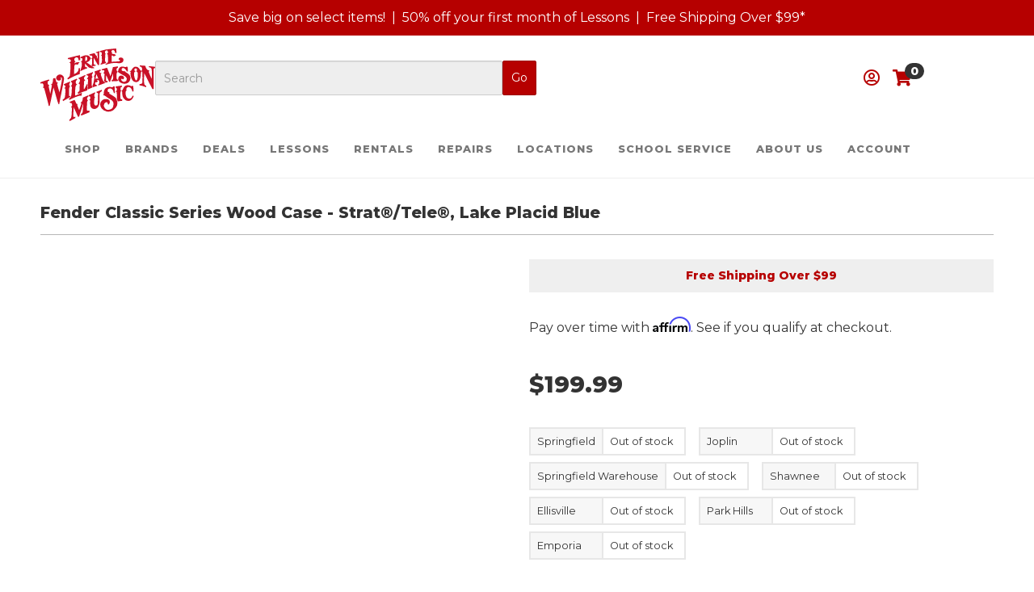

--- FILE ---
content_type: text/html; charset=utf-8
request_url: https://erniewilliamson.com/p-61441-fender-classic-series-wood-case-strattele-lake-placid-blue.aspx
body_size: 26602
content:
<!DOCTYPE html>
<html>
<head>
	<!-- _Head -->
	<!--Head-->
<meta http-equiv="Content-Type" content="text/html; charset=utf-8">


<title>Ernie Williamson Music - Fender Classic Series Wood Case - Strat&#174;/Tele&#174;, Lake Placid Blue</title>
<meta name="description" content="Fender Classic Series Wood Case - Strat&#174;/Tele&#174;, Lake Placid Blue" />
<meta name="keywords" content="Fender Classic Series Wood Case - Strat&#174;/Tele&#174;, Lake Placid Blue" />

		<meta property="og:title" content="Ernie Williamson Music - Fender Classic Series Wood Case - Strat&#174;/Tele&#174;, Lake Placid Blue" />
		<meta property="og:description" content="Fender Classic Series Wood Case - Strat&#174;/Tele&#174;, Lake Placid Blue" />
		<meta property="og:url" content="https://erniewilliamson.com/p-61441-fender-classic-series-wood-case-strattele-lake-placid-blue.aspx" />
		<meta property="og:image" content="https://erniewilliamson.com/skins/erniewilliamson/images/nopicture.gif" />
		<meta property="og:type" content="website" />

		<meta name="twitter:card" content="summary">
		<meta name="twitter:title" value="Ernie Williamson Music - Fender Classic Series Wood Case - Strat&#174;/Tele&#174;, Lake Placid Blue" />
		<meta name="twitter:description" value="Fender Classic Series Wood Case - Strat&#174;/Tele&#174;, Lake Placid Blue" />
		<meta name="twitter:image" content="https://erniewilliamson.com/skins/erniewilliamson/images/nopicture.gif" />



<!--Xmlpackage 'ga4.events' -->
<script>
						window.dataLayer = window.dataLayer || [];
			
						
					window.dataLayer.push({
						'event' : 'customer_details'
												
					});
			
					window.dataLayer.push({ ecommerce : null });
					window.dataLayer.push({
						'event' : 'view_item',
						'ecommerce' : {
							'currency' : 'USD',
							'value' : 199.9900,
							items: [
							
					{
						
						'item_id' : '61441_130098',
						'item_name' : 'Fender Classic Series Wood Case - Strat&#174;/Tele&#174;, Lake Placid Blue',
						'currency' : 'USD',
						'discount': 0.0000,
						'item_brand' : 'Fender',
						'item_category' : 'Acc: Guitar',
						'item_variant' : '0996106303',
						'price' : 199.9900,
						'quantity' : 1
					}
					
							]
						}
					});
			
						window.addEventListener('load', function() {
							
					$('.js-add-to-cart-button').click(function(e){
						let results = '';
						let clickID = e.target.id; 
						let itemID = clickID.substring(0, clickID.lastIndexOf('_'));
						let target = $(e.target); 
						//let quantity = parseInt(target.siblings('.add-to-cart-quantity').children('input.quantity-field').val());
						let quantity = parseInt(target.closest('.add-to-cart-group').find('input.quantity-field').val());
								
						for(let i = 0;i < window.dataLayer.length;i++) {
							if(window.dataLayer[i].hasOwnProperty('ecommerce') && window.dataLayer[i].ecommerce !== null) {
								for(let j = 0;j < window.dataLayer[i].ecommerce.items.length;j++) {
									//console.log(window.dataLayer[i].ecommerce.items[j]);
									if(Object.keys(window.dataLayer[i].ecommerce.items[j]).find(key => window.dataLayer[i].ecommerce.items[j][key] === itemID)) {
										results = window.dataLayer[i].ecommerce.items[j];
										//console.log(results);
									}
								}
							}
						};

						window.dataLayer.push({ ecommerce : null }); 
						window.dataLayer.push({
							'event' : 'add_to_cart',
							'ecommerce' : {
								items: [
									{
										'item_id' : results.item_id,
										'item_name' : results.item_name,
										'currency' : results.currency,
										'discount' : results.discount,
										'item_brand' : results.item_brand,
										'item_category' : results.item_category,
										'item_variant' : results.item_variant,
										'price' : results.price,
										'quantity' : quantity
									}
								]
							}
						});
					});
				
				$(function() {
					
					let storage = window.localStorage;
					let start_url = storage.getItem('start_url');
					let return_from_url = storage.getItem('return_from_url');
					let return_to_url = storage.getItem('return_to_url');

					
					storage.setItem('start_url', return_from_url);
					storage.setItem('return_from_url', return_to_url);
					storage.setItem('return_to_url', window.location.href);

					
					start_url = storage.getItem('start_url');
					return_from_url = storage.getItem('return_from_url');
					return_to_url = storage.getItem('return_to_url');
					
					
					if(start_url.includes('erniewilliamson.com') && return_to_url.includes('erniewilliamson.com') && return_from_url.includes('erniewilliamson.com') && start_url === return_to_url && return_to_url != return_from_url) {
						window.dataLayer.push({
							'event' : 'pogo_sticking',
							'urls' : {
								start_url : start_url,
								return_to_url : return_to_url,
								return_from_url : return_from_url,
							}
						});
					}
					
				});
			
						});
						
					</script>

<!--End of xmlpackage 'ga4.events' -->


<!--Xmlpackage 'script.head' -->
<!-- Google Tag Manager -->
<script>(function(w,d,s,l,i){w[l]=w[l]||[];w[l].push({'gtm.start':
new Date().getTime(),event:'gtm.js'});var f=d.getElementsByTagName(s)[0],
j=d.createElement(s),dl=l!='dataLayer'?'&l='+l:'';j.async=true;j.src=
'https://www.googletagmanager.com/gtm.js?id='+i+dl;f.parentNode.insertBefore(j,f);
})(window,document,'script','dataLayer','GTM-WWB6HT8');</script>
<!-- End Google Tag Manager -->
<!-- begin favicons -->
<link rel="apple-touch-icon" sizes="180x180" href="/images/favicon/apple-touch-icon.png?v=1.0" />
<link rel="icon" type="image/png" sizes="32x32" href="/images/favicon/favicon-32x32.png?v=1.0" />
<link rel="icon" type="image/png" sizes="16x16" href="/images/favicon/favicon-16x16.png?v=1.0" />
<link rel="manifest" href="/images/favicon/webmanifest.json?v=1.0" />
<link rel="mask-icon" href="/images/favicon/safari-pinned-tab.svg?v=1.0" color="#444444" />
<link rel="shortcut icon" href="/images/favicon/favicon.ico?v=1.0" />
<meta name="msapplication-TileColor" content="#ffffff" />
<meta name="msapplication-config" content="/images/favicon/browserconfig.xml?v=1.0" />
<meta name="theme-color" content="#ffffff" />
<!-- end favicons -->
<!-- Start VWO Async SmartCode -->
<link rel="preconnect" href="https://dev.visualwebsiteoptimizer.com" />
<script type='text/javascript' data-cfasync="false" id='vwoCode'>
window._vwo_code || (function() {
var account_id=827830,
version=2.0,
settings_tolerance=2000,
hide_element='body',
hide_element_style = 'opacity:0 !important;filter:alpha(opacity=0) !important;background:none !important',
/* DO NOT EDIT BELOW THIS LINE */
f=false,w=window,d=document,v=d.querySelector('#vwoCode'),cK='_vwo_'+account_id+'_settings',cc={};try{var c=JSON.parse(localStorage.getItem('_vwo_'+account_id+'_config'));cc=c&&typeof c==='object'?c:{}}catch(e){}var stT=cc.stT==='session'?w.sessionStorage:w.localStorage;code={use_existing_jquery:function(){return typeof use_existing_jquery!=='undefined'?use_existing_jquery:undefined},library_tolerance:function(){return typeof library_tolerance!=='undefined'?library_tolerance:undefined},settings_tolerance:function(){return cc.sT||settings_tolerance},hide_element_style:function(){return'{'+(cc.hES||hide_element_style)+'}'},hide_element:function(){return typeof cc.hE==='string'?cc.hE:hide_element},getVersion:function(){return version},finish:function(){if(!f){f=true;var e=d.getElementById('_vis_opt_path_hides');if(e)e.parentNode.removeChild(e)}},finished:function(){return f},load:function(e){var t=this.getSettings(),n=d.createElement('script'),i=this;if(t){n.textContent=t;d.getElementsByTagName('head')[0].appendChild(n);if(!w.VWO||VWO.caE){stT.removeItem(cK);i.load(e)}}else{n.fetchPriority='high';n.src=e;n.type='text/javascript';n.onerror=function(){_vwo_code.finish()};d.getElementsByTagName('head')[0].appendChild(n)}},getSettings:function(){try{var e=stT.getItem(cK);if(!e){return}e=JSON.parse(e);if(Date.now()>e.e){stT.removeItem(cK);return}return e.s}catch(e){return}},init:function(){if(d.URL.indexOf('__vwo_disable__')>-1)return;var e=this.settings_tolerance();w._vwo_settings_timer=setTimeout(function(){_vwo_code.finish();stT.removeItem(cK)},e);var t=d.currentScript,n=d.createElement('style'),i=this.hide_element(),r=t&&!t.async&&i?i+this.hide_element_style():'',c=d.getElementsByTagName('head')[0];n.setAttribute('id','_vis_opt_path_hides');v&&n.setAttribute('nonce',v.nonce);n.setAttribute('type','text/css');if(n.styleSheet)n.styleSheet.cssText=r;else n.appendChild(d.createTextNode(r));c.appendChild(n);this.load('https://dev.visualwebsiteoptimizer.com/j.php?a='+account_id+'&u='+encodeURIComponent(d.URL)+'&vn='+version)}};w._vwo_code=code;code.init();})();
</script>
<!-- End VWO Async SmartCode --><script>
					(function () {
						//console.log('PageType: ' + 'product' + ' | PageName: ' + 'p-61441.aspx');

						onload = (event) => {
							
						(function () { 
							let YouTubeLiteScript = document.createElement('script');
							YouTubeLiteScript.src = '/skins/ErnieWilliamson/scripts/lite-youtube.min.js';
							YouTubeLiteScript.type = 'text/javascript';
							YouTubeLiteScript.async = true;

							YouTubeLiteScript.setAttribute('type', 'module');

							YouTubeLiteScript.onload = function() {
								console.log('YouTubeLite Loaded')
							};

							document.head.appendChild(YouTubeLiteScript);
						}());
					
						};

						setTimeout(() => {
							console.log('running script delay');
							if (typeof grecaptcha === 'undefined') {
								
					(function () { 
						let ReCaptchaURL = "https://www.google.com/recaptcha/api.js";

						$.getScript(ReCaptchaURL, function () {
							console.log('ReCaptcha loaded');
						})
					}());
				
							}
						}, 9000);

						setTimeout(() => {
							if (typeof grecaptcha === 'undefined') {
								
					(function () { 
						let ReCaptchaURL = "https://www.google.com/recaptcha/api.js";

						$.getScript(ReCaptchaURL, function () {
							console.log('ReCaptcha loaded');
						})
					}());
				
							}
							
                        (function () { 
                            let ChekkitVarScript = document.createElement('script');
							ChekkitVarScript.type = 'text/javascript';
							ChekkitVarScript.innerHTML = `var APP_ID = "c7d89a72611266dd7763cf0191791afa1j2mppg215iTkeSoPpNmvFMCe9vhu6poMJzQathhv9w=";
                                window.chekkitSettings = {
                                    app_id: APP_ID
                                };`

							document.head.appendChild(ChekkitVarScript);
                        }());

						(function () { 
                            let ChekkitScript = document.createElement('script');
							ChekkitScript.src = 'https://chat.chekkit.io/v1/webchat.js';
							ChekkitScript.type = 'text/javascript';
							ChekkitScript.async = true;

                            ChekkitScript.onload = function() {
								console.log('Chekkit Loaded')
							};

                            document.head.appendChild(ChekkitScript);
						}());
					
						}, 10000);
					})();
				</script>
<!--End of xmlpackage 'script.head' -->

<!--Xmlpackage 'seo.canonical' -->
<link rel="canonical" href="https://erniewilliamson.com/p-61441-fender-classic-series-wood-case-strattele-lake-placid-blue.aspx">
<!--End of xmlpackage 'seo.canonical' -->
<meta http-equiv="X-UA-Compatible" content="IE=edge">
<meta name="viewport" content="width=device-width, initial-scale=1.0">




<script src="/scripts/_skin_bundle_dcb25b7fe2301580f75df6d6ebabe894?v=fbgXIMkLrKPrQi-S9yxE4rYDZFCF99JZ0npDET8Vb481"></script>


<link rel="stylesheet" href="https://cdnjs.cloudflare.com/ajax/libs/animate.css/4.1.1/animate.min.css" />
<link rel="preconnect" href="https://www.googletagmanager.com">
<link rel="preconnect" href="https://fonts.googleapis.com">
<link rel="preconnect" href="https://fonts.gstatic.com" crossorigin>
<link href="https://fonts.googleapis.com/css2?family=Montserrat:ital,wght@0,400;0,800;1,800&display=swap" rel="stylesheet">
<link rel="stylesheet" href="https://use.fontawesome.com/releases/v5.15.2/css/all.css" as="style" onload="this.onload=null;this.rel='stylesheet'" />
<link rel="stylesheet" href="https://use.fontawesome.com/releases/v5.15.2/css/v4-shims.css" as="style" onload="this.onload=null;this.rel='stylesheet'" />


<link href="/skins/erniewilliamson/css/_skin_bundle?v=vSuknzw-lXiGv1a2pNNiZ-gorBSwzPZ4ytBjEkE7dbY1" rel="stylesheet"/>




<style>
	
	
	/* promotion cta */
.promotion-call-to-action,
.entered-promo {
background: none repeat scroll 0 0 #efefef;
color: #b60000;
font-weight: bold;
padding: 0.5rem 1rem;
text-align: center;
font-size: 14px;
margin-top: 1rem;
}
.promotion-call-to-action a,
.entered-promo .promo-code,
.entered-promo .promo-description {
color: #b60000;
}
.entered-promo a {
color: #fff;
padding: 5px;
background: #333;
font-weight: 100;
margin-left: 10px;
}
/* inventory by location */
.inv-row {
margin-top: 1.5rem
}
.inventory-by-location-wrap {
display: flex;
flex-wrap: wrap;
}
.inventory-by-location-topic-wrap {
display: flex;
flex-direction: row;
flex-wrap: nowrap;
align-content: center;
justify-content: center;
align-items: center;
margin: 0.25rem 1rem 0.25rem 0 !important;
padding: 0 !important;
border: 2px solid #e7e7e7;
}
.edition-inventory-by-location-name {
padding: 0.25rem 0.5rem;
border-right: 2px solid #e7e7e7;
background-color: #f7f7f7;
}
.edition-inventory-by-location-qty {
padding: 0.25rem 0.5rem;
}
.inventory-by-location-topic-wrap:has(.edition-inventory-by-location-in-stock) {
border-color: #aaa;
box-shadow: 0 2px 5px rgba(0,0,0,0.3);
}
.fa-check-circle:before,
.edition-inventory-by-location-in-stock {
color: #07915e;
font-size: 14px;
}
/* homepage promo links */
.promo-link a {
color: #fff;
font-weight: bold;
text-transform: uppercase;
font-size: 21px;
letter-spacing: 1px;
}
.rent-instrument-button {
color: #fff;
background-color: #b60000;
padding:0.5rem;
display:block;
text-align:center;
}
a.button.rent-instrument-button:hover {
background-color: #920000;
color: #fff;
text-decoration: none;
}
/* billboard begin */
.billboard {
position: relative;
overflow: hidden;
}
.billboard .billboard-content-wrap {
position: absolute;
left: 50%;
min-width: 400px;
}
@media (min-width: 768px) {
.billboard .billboard-content-wrap {
top: 5rem;
left: 5rem;
}
}
@media (min-width: 1024px) {
.billboard .billboard-content-wrap {
top: 1rem;
left: 7rem;
}
}
@media (min-width: 1200px) {
.billboard .billboard-content-wrap {
top: 3rem;
left: 8rem;
}
}
@media (min-width: 1700px) {
.billboard .billboard-content-wrap {
top: 8rem;
left: 8rem;
}
}
.billboard .billboard-content {
position: relative;
top: 0.5rem;
left: -50%;
}
@media (min-width: 768px) {
.billboard .billboard-content {
top: 0;
left: 0;
}
}
.billboard .animated-header {
padding: 0.5rem;
}
.billboard .animated-header h2 {
color: #fff;
background: #b60000;
padding: 1rem 2rem;
margin: 0;
font-size: 1.75rem;
font-weight: bold;
text-transform: uppercase;
margin-bottom: 0.5rem;
-webkit-box-shadow: 0 3px 5px rgba(0, 0, 0, 0.5);
box-shadow: 0 3px 5px rgba(0, 0, 0, 0.5);
}
@media (min-width: 768px) {
.billboard .animated-header h2 {
font-size: 2.2rem;
}
}
.billboard .animated-header h2 a {
color: #fff;
}
.billboard .animated-header h2:first-child {
margin-top: 0.5rem;
}
.billboard .animated-header h2:last-child {
margin-bottom: 0;
}
/* billboard end */
/*megamenu*/
@media (max-width: 1400px) {
.megamenu-dropdown {
max-height: 500px;
overflow: auto;
}
}
/*instructor*/
#teacherDrawer .teacher-topic {
    max-height: 90vh;
padding: 1rem;
}
#teacherDrawer .teacher-topic h5 {
color: #111;
font-size: 20px;
font-weight: bold;
}
/*affirm*/
.affirm-as-low-as {
margin: 30px 0;
}
.page-product .fixed-top{position:static}
</style>

<script type="text/javascript">

	</script>

	<!-- _Vertical_Custom -->
	

	<!-- homestyles -->
	
	<!-- PayPalCommerceHeaderScripts -->
	

	
	<script type="text/javascript" src="https://cdn.weglot.com/weglot.min.js"></script>
<script>
		Weglot.initialize({
			api_key: 'wg_467e9ff43b03996d468c67e79a8c70084',
			auto_switch: true,
			auto_switch_fallback: "en"
		});
</script>
</head>


<body class="page-product">
	
				<!--
					PAGE INVOCATION: /p-61441-fender-classic-series-wood-case-strattele-lake-placid-blue.aspx
					PAGE REFERRER: 
					STORE LOCALE: en-US
					STORE CURRENCY: USD
					CUSTOMER ID: 0
					AFFILIATE ID: 0
					CUSTOMER LOCALE: en-US
					CURRENCY SETTING: USD
					CACHE MENUS: True
				-->




<!--Xmlpackage 'script.bodyopen' -->
<!-- Google Tag Manager (noscript) -->
<noscript><iframe src="https://www.googletagmanager.com/ns.html?id=GTM-WWB6HT8"
height="0" width="0" style="display:none;visibility:hidden"></iframe></noscript>
<!-- End Google Tag Manager (noscript) --><script>
						!function(f,b,e,v,n,t,s)
						{if(f.fbq)return;n=f.fbq=function(){n.callMethod?
						n.callMethod.apply(n,arguments):n.queue.push(arguments)};
						if(!f._fbq)f._fbq=n;n.push=n;n.loaded=!0;n.version='2.0';
						n.queue=[];t=b.createElement(e);t.async=!0;
						t.src=v;s=b.getElementsByTagName(e)[0];
						s.parentNode.insertBefore(t,s)}(window, document,'script',
						'https://connect.facebook.net/en_US/fbevents.js');
						fbq('init', '311430153640000');
						fbq('track', 'PageView');
					</script><noscript><img height="1" width="1" style="display:none;" src="https://www.facebook.com/tr?id=311430153640000&amp;ev=PageView&amp;noscript=1"></noscript>
<!--End of xmlpackage 'script.bodyopen' -->

	


	<div id="announcement" class="bg-primary p-sm text-center announcement-bar">
		<div class="container">
			<style type="text/css">
    @media (max-width: 768px){
    #announcement{
    height:45px;
    overflow-x: scroll;
    white-space:nowrap;
    }
    }
    #announcement a{ text-decoration: none; }
</style>
<!--We continue to add photos, descriptions, and features to our site.&nbsp;In the meantime, if<a href="t-locations.aspx">&nbsp;you have any questions, please reach out.</a>-->
<div class="text-center header-promotions">
<a href="/news.aspx?showArticle=32" title="Special Offers and Savings" class="primary-color">Save big on select items!</a>&nbsp; |&nbsp; <a href="/t-lessons-by-location.aspx" title="Special Offers and News" class="primary-color">50% off your first month of Lessons</a>&nbsp; |&nbsp; <a href="/news.aspx?showArticle=27" title="Special Offers and News" class="primary-color">Free Shipping Over $99*</a>
</div>
		</div>
	</div>
	<header id="navbar_top" class="main-header">
		<div class="container">
			<div class="header-elements">
				<div class="logo-wrap">
					<a href="/" title="Ernie Williamson Music">
<img src="/images/logo.svg" class="img-responsive" style="max-width:150px;" alt="Ernie Williamson Music Logo" />
</a>
				</div>
				<div class="search-bar">
					<search-toggle class="toggleSearch"><i class="fa fa-search"></i></search-toggle>
					<div id="searchForm">
						<form action="/search.aspx" method="get">    <div class="d-flex search-form-group">
        <input id="searchBox" name="searchterm" class="form-control input-sm search-box" placeholder="Search" type="text">
        <input value="Go" class="btn btn-primary btn-sm search-go" type="submit">
    </div>
</form>
					</div>
				</div>

                <div class="account-links">
					<div class="dropdown">
						<a id="dLabel" data-target="#accountDD" data-toggle="dropdown" role="button" aria-haspopup="true" aria-expanded="false">
							<i class="far fa-user-circle"></i>
							
						</a>
						<ul id="accountDD" class="dropdown-menu">
							<li>
								<a href="/aegethistorylist.aspx">Account</a>
							</li>
						       <li>
								<a href="/AeManageCC">Manage Payment Methods</a>
							</li>
							<li>
								<a href="/aepostpayment.aspx">Make a Rental Payment</a>
							</li>
							<li class="divider"></li>
							<li>
									<a href="/signin.aspx?returnUrl=/p-61441.aspx">Login</a>
							</li>
						</ul>
					</div>
           


                    <a id="js-show-cart" href="#" data-bs-toggle="modal" data-bs-target="#minicart-modal" data-toggle="modal" data-target="#minicart-modal">
                        <span class="fa fa-shopping-cart"></span> <span class="minicart-count badge bg-secondary js-minicart-count">0</span>
                    </a>

                    <button type="button" class="navbar-toggle collapsed" data-toggle="collapse" data-target="#bs-example-navbar-collapse-1" aria-expanded="false">
                        <span class="sr-only">Toggle navigation</span>
                        <span class="icon-bar"></span>
                        <span class="icon-bar"></span>
                        <span class="icon-bar"></span>
                    </button>
                </div>
			</div>
			<nav class="navbar navbar-default">
				<!-- Collect the nav links, forms, and other content for toggling -->
				<div class="collapse navbar-collapse" id="bs-example-navbar-collapse-1">
					<ul class="nav navbar-nav">
    <li class="dropdown megamenu">
    <a class="dropdown-toggle" href="#" data-toggle="dropdown">Shop</a>
    <ul class="dropdown-menu">
        <li class="megamenu-dropdown">
        <div class="row">
        <div class="col-md-3">
        <h5><a href="/c-4-guitar-acoustics.aspx">Acoustic Guitar</a></h5>
<div class="menu-entity-list">
  <ul class="columns-1">
    <li class="menu-list-item menu-424"><a class="dropdown-item" href="/c-424-used-acoustic-guitars.aspx">Used Acoustic Guitars</a></li>
    <li class="menu-list-item menu-123"><a class="dropdown-item" href="/c-123-concert-folk.aspx">Concert &amp; Folk</a></li>
    <li class="menu-list-item menu-124"><a class="dropdown-item" href="/c-124-dreadnaught.aspx">Dreadnaught</a></li>
    <li class="menu-list-item menu-121"><a class="dropdown-item" href="/c-121-jumbo.aspx">Jumbo</a></li>
    <li class="menu-list-item menu-122"><a class="dropdown-item" href="/c-122-parlor.aspx">Parlor</a></li>
    <li class="menu-list-item menu-115"><a class="dropdown-item" href="/c-115-ukulele.aspx">Ukulele</a></li>
  </ul>
  <div class="view-all"><a href="/c-4-guitar-acoustics.aspx" class="btn btn-primary btn-link view-all-link">View All</a></div>
</div>
        <h5><a href="/c-6-guitar-electrics.aspx">Electric Guitar</a></h5>
<div class="menu-entity-list">
  <ul class="columns-1">
    <li class="menu-list-item menu-426"><a class="dropdown-item" href="/c-426-used-electric-guitars.aspx">Used Electric Guitars</a></li>
    <li class="menu-list-item menu-127"><a class="dropdown-item" href="/c-127-strat-style.aspx">Strat Style</a></li>
    <li class="menu-list-item menu-128"><a class="dropdown-item" href="/c-128-tele-style.aspx">Tele Style</a></li>
    <li class="menu-list-item menu-129"><a class="dropdown-item" href="/c-129-single-cut.aspx">Single Cut</a></li>
    <li class="menu-list-item menu-130"><a class="dropdown-item" href="/c-130-double-cut.aspx">Double Cut</a></li>
    <li class="menu-list-item menu-131"><a class="dropdown-item" href="/c-131-offset-misc.aspx">Offset &amp; Misc</a></li>
  </ul>
  <div class="view-all"><a href="/c-6-guitar-electrics.aspx" class="btn btn-primary btn-link view-all-link">View All</a></div>
</div>
        <h5><a href="/c-7-guitar-basses.aspx">Bass Guitar</a></h5>
<div class="menu-entity-list">
  <ul class="columns-1">
    <li class="menu-list-item menu-425"><a class="dropdown-item" href="/c-425-used-bass-guitars.aspx">Used Bass Guitars</a></li>
    <li class="menu-list-item menu-135"><a class="dropdown-item" href="/c-135-4-string.aspx">4-String</a></li>
    <li class="menu-list-item menu-136"><a class="dropdown-item" href="/c-136-5-string.aspx">5-String</a></li>
    <li class="menu-list-item menu-137"><a class="dropdown-item" href="/c-137-6-strings.aspx">6+ Strings</a></li>
  </ul>
  <div class="view-all"><a href="/c-7-guitar-basses.aspx" class="btn btn-primary btn-link view-all-link">View All</a></div>
</div>
        </div>
        <div class="col-md-3">
        <h5><a href="/c-8-guitar-amps.aspx">Amps</a></h5>
<div class="menu-entity-list">
  <ul class="columns-1">
    <li class="menu-list-item menu-427"><a class="dropdown-item" href="/c-427-used-guitar-amps.aspx">Used Guitar Amps</a></li>
    <li class="menu-list-item menu-141"><a class="dropdown-item" href="/c-141-guitar-cabs.aspx">Guitar Cabs</a></li>
    <li class="menu-list-item menu-443"><a class="dropdown-item" href="/c-443-guitar-combo.aspx">Guitar Combo</a></li>
    <li class="menu-list-item menu-140"><a class="dropdown-item" href="/c-140-guitar-heads.aspx">Guitar Heads</a></li>
    <li class="menu-list-item menu-143"><a class="dropdown-item" href="/c-143-bass-heads.aspx">Bass Heads</a></li>
    <li class="menu-list-item menu-144"><a class="dropdown-item" href="/c-144-bass-cabs.aspx">Bass Cabs</a></li>
  </ul>
  <div class="view-all"><a href="/c-8-guitar-amps.aspx" class="btn btn-primary btn-link view-all-link">View All</a></div>
</div>
        <h5><a href="/c-9-guitar-effects.aspx">Guitar Effects</a></h5>
<div class="menu-entity-list">
  <ul class="columns-1">
    <li class="menu-list-item menu-153"><a class="dropdown-item" href="/c-153-acoustic-effects.aspx">Acoustic Effects</a></li>
    <li class="menu-list-item menu-174"><a class="dropdown-item" href="/c-174-acoustic-simulator.aspx">Acoustic Simulator</a></li>
    <li class="menu-list-item menu-175"><a class="dropdown-item" href="/c-175-bass-effects.aspx">Bass Effects</a></li>
    <li class="menu-list-item menu-154"><a class="dropdown-item" href="/c-154-boost.aspx">Boost</a></li>
    <li class="menu-list-item menu-155"><a class="dropdown-item" href="/c-155-chorus.aspx">Chorus</a></li>
    <li class="menu-list-item menu-156"><a class="dropdown-item" href="/c-156-compression-eq.aspx">Compression &amp; EQ</a></li>
  </ul>
  <div class="view-all"><a href="/c-9-guitar-effects.aspx" class="btn btn-primary btn-link view-all-link">View All</a></div>
</div>
        <h5><a href="/c-16-acc-guitar.aspx">Guitar Accessories</a></h5>
<div class="menu-entity-list">
  <ul class="columns-1">
    <li class="menu-list-item menu-231"><a class="dropdown-item" href="/c-231-acoustic-guitar-strings.aspx">Acoustic Guitar Strings</a></li>
    <li class="menu-list-item menu-223"><a class="dropdown-item" href="/c-223-cables-adaptors.aspx">Cables &amp; Adaptors</a></li>
    <li class="menu-list-item menu-236"><a class="dropdown-item" href="/c-236-capos-slides.aspx">Capos &amp; Slides</a></li>
    <li class="menu-list-item menu-226"><a class="dropdown-item" href="/c-226-cases-gig-bags.aspx">Cases &amp; Gig Bags</a></li>
    <li class="menu-list-item menu-1625"><a class="dropdown-item" href="/c-1625-classical-nylon-strings.aspx">Classical &amp; Nylon Strings</a></li>
    <li class="menu-list-item menu-232"><a class="dropdown-item" href="/c-232-electric-bass-strings.aspx">Electric Bass Strings</a></li>
    <li class="menu-list-item menu-230"><a class="dropdown-item" href="/c-230-electric-guitar-strings.aspx">Electric Guitar Strings</a></li>
    <li class="menu-list-item menu-1626"><a class="dropdown-item" href="/c-1626-folk-bluegrass-strings.aspx">Folk &amp; Bluegrass Strings</a></li>
  </ul>
  <div class="view-all"><a href="/c-16-acc-guitar.aspx" class="btn btn-primary btn-link view-all-link">View All</a></div>
</div>
        </div>
        <div class="col-md-3">
        <h5><a href="/c-2-stepup-bo.aspx">Stepup Band</a></h5>
<div class="menu-entity-list">
  <ul class="columns-1">
    <li class="menu-list-item menu-79"><a class="dropdown-item" href="/c-79-clarinet.aspx">Clarinet</a></li>
    <li class="menu-list-item menu-80"><a class="dropdown-item" href="/c-80-flute.aspx">Flute</a></li>
    <li class="menu-list-item menu-88"><a class="dropdown-item" href="/c-88-piccolo.aspx">Piccolo</a></li>
    <li class="menu-list-item menu-81"><a class="dropdown-item" href="/c-81-alto-sax.aspx">Alto Sax</a></li>
  </ul>
  <div class="view-all"><a href="/c-2-stepup-bo.aspx" class="btn btn-primary btn-link view-all-link">View All</a></div>
</div>
        <h5><a href="/c-1-oboe.aspx">Beginning Band and Orchestra</a></h5>
<div class="menu-entity-list">
  <ul class="columns-1">
    <li class="menu-list-item menu-48"><a class="dropdown-item" href="/c-48-beginning-clarinet.aspx">Beginning Clarinet</a></li>
    <li class="menu-list-item menu-49"><a class="dropdown-item" href="/c-49-beginning-flute.aspx">Beginning Flute</a></li>
    <li class="menu-list-item menu-33"><a class="dropdown-item" href="/c-33-beginning-alto-sax.aspx">Beginning Alto Sax</a></li>
    <li class="menu-list-item menu-34"><a class="dropdown-item" href="/c-34-beginning-tenor-sax.aspx">Beginning Tenor Sax</a></li>
  </ul>
  <div class="view-all"><a href="/c-1-oboe.aspx" class="btn btn-primary btn-link view-all-link">View All</a></div>
</div>
        <h5><a href="/c-15-acc-band-orchestra.aspx">Band and Orchestra Accessories</a></h5>
<div class="menu-entity-list">
  <ul class="columns-1">
    <li class="menu-list-item menu-2125"><a class="dropdown-item" href="/c-2125-accessory-packages.aspx">Accessory Packages</a></li>
    <li class="menu-list-item menu-216"><a class="dropdown-item" href="/c-216-bows.aspx">Bows</a></li>
    <li class="menu-list-item menu-214"><a class="dropdown-item" href="/c-214-brass-accessories.aspx">Brass Accessories</a></li>
    <li class="menu-list-item menu-219"><a class="dropdown-item" href="/c-219-care-kits.aspx">Care Kits</a></li>
  </ul>
  <div class="view-all"><a href="/c-15-acc-band-orchestra.aspx" class="btn btn-primary btn-link view-all-link">View All</a></div>
</div>
        <h5><a href="/c-19-print-band-orchestra.aspx">Sheet Music</a></h5>
<div class="menu-entity-list">
  <ul class="columns-1">
    <li class="menu-list-item menu-263"><a class="dropdown-item" href="/c-263-accent-on-achievement.aspx">Accent on Achievement</a></li>
    <li class="menu-list-item menu-262"><a class="dropdown-item" href="/c-262-accent-on-ensembles.aspx">Accent on Ensembles</a></li>
    <li class="menu-list-item menu-271"><a class="dropdown-item" href="/c-271-aebersold.aspx">Aebersold</a></li>
    <li class="menu-list-item menu-261"><a class="dropdown-item" href="/c-261-all-for-strings.aspx">All for Strings</a></li>
  </ul>
  <div class="view-all"><a href="/c-19-print-band-orchestra.aspx" class="btn btn-primary btn-link view-all-link">View All</a></div>
</div>
        </div>
        <div class="col-md-3">
        <h5><a href="/c-12-keyboards.aspx">Keyboards</a></h5>
<div class="menu-entity-list">
  <ul class="columns-1">
    <li class="menu-list-item menu-1600"><a class="dropdown-item" href="/c-1600-gifts-for-pianists.aspx">Gifts for Pianists</a></li>
    <li class="menu-list-item menu-197"><a class="dropdown-item" href="/c-197-digital-pianos.aspx">Digital Pianos</a></li>
    <li class="menu-list-item menu-198"><a class="dropdown-item" href="/c-198-portable-keyboards.aspx">Portable Keyboards</a></li>
  </ul>
  <div class="view-all"><a href="/c-12-keyboards.aspx" class="btn btn-primary btn-link view-all-link">View All</a></div>
</div>
        <h5><a href="/c-10-percussion.aspx">Percussion</a></h5>
<div class="menu-entity-list">
  <ul class="columns-1">
    <li class="menu-list-item menu-180"><a class="dropdown-item" href="/c-180-acoustic-drums.aspx">Acoustic Drums</a></li>
    <li class="menu-list-item menu-179"><a class="dropdown-item" href="/c-179-cymbals.aspx">Cymbals</a></li>
    <li class="menu-list-item menu-444"><a class="dropdown-item" href="/c-444-drum-sets.aspx">Drum Sets</a></li>
  </ul>
  <div class="view-all"><a href="/c-10-percussion.aspx" class="btn btn-primary btn-link view-all-link">View All</a></div>
</div>
        <h5><a href="/c-17-acc-percussion.aspx">Percussion Accessories</a></h5>
<div class="menu-entity-list">
  <ul class="columns-1">
    <li class="menu-list-item menu-239"><a class="dropdown-item" href="/c-239-aux-percussion.aspx">Aux Percussion</a></li>
    <li class="menu-list-item menu-238"><a class="dropdown-item" href="/c-238-bags-cases.aspx">Bags &amp; Cases</a></li>
    <li class="menu-list-item menu-244"><a class="dropdown-item" href="/c-244-bass-drum-pedals.aspx">Bass Drum Pedals</a></li>
  </ul>
  <div class="view-all"><a href="/c-17-acc-percussion.aspx" class="btn btn-primary btn-link view-all-link">View All</a></div>
</div>
        <h5><a href="/c-11-sound-reinforcement.aspx">Sound Reinforcement</a></h5>
<div class="menu-entity-list">
  <ul class="columns-1">
    <li class="menu-list-item menu-185"><a class="dropdown-item" href="/c-185-recording-gear.aspx">Recording Gear</a></li>
    <li class="menu-list-item menu-184"><a class="dropdown-item" href="/c-184-microphones.aspx">Microphones</a></li>
    <li class="menu-list-item menu-187"><a class="dropdown-item" href="/c-187-wireless.aspx">Wireless</a></li>
  </ul>
  <div class="view-all"><a href="/c-11-sound-reinforcement.aspx" class="btn btn-primary btn-link view-all-link">View All</a></div>
</div>
        <h5><a href="/c-18-acc-pa-recording.aspx">PA and Recording</a></h5>
<div class="menu-entity-list">
  <ul class="columns-1">
    <li class="menu-list-item menu-253"><a class="dropdown-item" href="/c-253-bags-cases.aspx">Bags &amp; Cases</a></li>
    <li class="menu-list-item menu-250"><a class="dropdown-item" href="/c-250-cables.aspx">Cables</a></li>
    <li class="menu-list-item menu-254"><a class="dropdown-item" href="/c-254-headphones.aspx">Headphones</a></li>
  </ul>
  <div class="view-all"><a href="/c-18-acc-pa-recording.aspx" class="btn btn-primary btn-link view-all-link">View All</a></div>
</div>
        </div>
        </div>
        </li>
    </ul>
    </li>
    <li>
    <a href="t-brandlist.aspx">Brands</a>
    </li>
    <li class="dropdown">
    <a class="dropdown-toggle" href="#" data-toggle="dropdown">Deals</a>
    <ul class="dropdown-menu">
        <li class="submenu">
        <a class="dropdown-item" href="/c-1603-black-friday-deals.aspx">Every Day is Black Friday!</a>
        </li>
        <a class="dropdown-item" href="/t-lessons-by-location.aspx">50% off Lessons</a>
    </ul>
    </li>
    <li class="dropdown">
    <a class="dropdown-toggle repositionmenublock" href="/t-lessons-by-location.aspx">Lessons</a>
    <ul class="dropdown-menu">
        <li class="submenu">
        <a class="dropdown-item" href="https://erniewilliamson.com/t-lessons-by-location.aspx">Schedule a
        Lesson</a>
        </li>
        <li class="submenu">
        <a class="dropdown-item" href="https://erniewilliamson.com/t-lesson-cancellation.aspx">Cancel a
        Lesson</a>
        </li>
    </ul>
    </li>
    <li class="dropdown">
    <a class="dropdown-toggle visible-md visible-lg" href="t-instrument-rentals.aspx" data-toggle="dropdown">Rentals</a>
    <a class="dropdown-toggle visible-xs visible-sm" href="#" data-toggle="dropdown">Rentals</a>
    <ul class="dropdown-menu">
        <li class="submenu">
        <a class="dropdown-item" href="t-instrument-rentals.aspx">Start a Rental</a>
        </li>
        <li class="submenu">
        <a class="dropdown-item" href="/aegethistorylist.aspx">View Account History</a>
        </li>
        <li class="submenu">
        <a class="dropdown-item" href="/aepostpayment.aspx">Post Payment</a>
        </li>
        <li class="submenu">
        <a class="dropdown-item" href="/t-rental-instrument-services.aspx">Return a Rental</a>
        </li>
    </ul>
    </li>
    <li class="dropdown">
    <a class="dropdown-toggle" href="#" data-toggle="dropdown">Repairs</a>
    <ul class="dropdown-menu">
        <li class="submenu">
        <a class="dropdown-item" href="/t-repairs.aspx">Repair Services</a>
        </li>
        <li class="submenu">
        <a class="dropdown-item" href="/aegethistorylist.aspx">View Account History</a>
        </li>
        <li class="submenu">
        <a class="dropdown-item" href="/checkservicestatus">Check Service Status</a>
        </li>
        <li class="submenu">
        <a class="dropdown-item" href="/aepostpayment.aspx">Post Payment</a>
        </li>
    </ul>
    </li>
    <li class="dropdown">
    <a class="dropdown-toggle" href="/t-locations.aspx">Locations</a>
    </li>
    <li>
    <a href="/t-school-service-team.aspx">School Service</a>
    </li>
    <li class="dropdown">
    <a class="dropdown-toggle" href="#" data-toggle="dropdown">About Us</a>
    <ul class="dropdown-menu">
        <li class="submenu">
        <a class="dropdown-item" href="/t-about.aspx">About Us</a>
        </li>
        <li class="submenu">
        <a class="dropdown-item" href="/t-contact.aspx">Contact</a>
        </li>
        <li class="submenu">
        <a class="dropdown-item" href="t-lessons-by-location.aspx">Lessons</a>
        </li>
        <li class="submenu">
        <a class="dropdown-item" href="/t-repairs.aspx">Repairs</a>
        </li>
        <li class="submenu">
        <a class="dropdown-item" href="/t-registered-instructor-inquiry.aspx">Become an Instructor</a>
        </li>
        <li class="submenu">
        <a class="dropdown-item" href="https://www.indeed.com/cmp/Ernie-Williamson-Music-1/jobs">Join the
        Team</a>
        </li>
        <li class="submenu">
        <a class="dropdown-item" href="/t-whatwebelieve.aspx">What We Believe</a>
        </li>
    </ul>
    </li>
    <li class="dropdown">
    <a class="dropdown-toggle" href="#" data-toggle="dropdown">Account</a>
    <ul class="dropdown-menu">
        <li class="submenu">
        <a href="/aegethistorylist.aspx" class="dropdown-item">Your Account</a>
        </li>
        <li class="submenu">
        <a class="dropdown-item" href="/aepostpayment.aspx">Post Payment</a>
        </li>
        <li class="submenu">
        <a href="/signin.aspx?returnurl=%2Fp-61441.aspx%3FsearchEngineName%3Dfender-classic-series-wood-case-strattele-lake-placid-blue" class="dropdown-item">Login</a>
        </li>
    </ul>
    </li>
</ul>
				</div>
			</nav>
		</div>
	</header>


	

	<main class="main-content-wrapper">
		<div class="notices">
			
		</div>

		<div class="body-content">
			<div class="container body-container">
				<!-- CONTENTS START -->
				



<link href="/skins/erniewilliamson/css/_product_bundle?v=" rel="stylesheet"/>



<script src="/scripts/_skin_bundle_7f546088c42f1bf3408854fe6f4a427d?v=8L4dp2mlT7UXWya6ObgCmX5SNzbPZV2NMkuk3tTCU4g1"></script>



	<!--Xmlpackage 'product.SimpleProduct.xml.config' -->
<style>
				.product-page-top{
				    overflow:unset !important;
				}
				.page-product.modal-open .modal{
				z-index:1051 !important;
				}
				.page-product.modal-open .modal-dialog{
				z-index:1052 !important;
				}
				.page-product.modal-open .modal-backdrop{
				z-index:1050 !important;
				display:none;
				}
				</style>
<link rel="stylesheet" href="https://cdn.jsdelivr.net/npm/swiper@8/swiper-bundle.min.css"><script src="https://cdn.jsdelivr.net/npm/swiper@8/swiper-bundle.min.js"></script><div class="page-wrap product-page dropdown-product-page" itemscope="" itemtype="https://schema.org/Product">
  <div id="top"></div>
  <div itemprop="offers" itemscope="" itemtype="https://schema.org/Offer">
    <meta itemprop="price" content="199.99">
    <meta itemprop="priceCurrency" content="USD">
  </div><span itemprop="manufacturer" itemscope="" itemtype="https://schema.org/Organization"><meta itemprop="name" content="Fender">
    <meta itemprop="url" content="https://erniewilliamson.com/m-267-fender.aspx"></span><meta itemprop="url" content="https://erniewilliamson.com/p-61441-fender-classic-series-wood-case-strattele-lake-placid-blue.aspx">
  <div class="product-page-top">
    <h1 class="product-page-header" itemprop="name">Fender Classic Series Wood Case - Strat®/Tele®, Lake Placid Blue</h1>
    <style>
								
												    .email-me-link{
												    color:#fff;
												    font-weight:bold;
												    padding:15px;
												    border-radius:4px;
												    background-color:#b60000;
												    text-align:center;
												    }
									</style>
    <div class="row">
      <div class="col-sm-6 product-image-column"><script type="text/javascript" src="/scripts/imageviewer.js" xmlns:vortx="urn:vortximage"></script><script type="text/javascript" xmlns:vortx="urn:vortximage">
					var productId = '';
					var color = '';
					var view = '1';
					var hasMultiColorImages = false;
					var hasLargeImage = false;
					var hasMultiViewImages = false;
					var defaultLargeImage = new imageInfo('/skins/erniewilliamson/images/nopicture.gif','250','250');

					//an array of each image's src
					var imageSizes = new Array();
					vIconColors = new Array();
						imageSizes['Icon'] = vIconColors;
						vViews = new Array();
							vIconColors[''] = vViews;
							vViews[1] = new imageInfo('/skins/erniewilliamson/images/nopictureicon.gif',200,200);
							vViews[2] = new imageInfo('/skins/erniewilliamson/images/nopictureicon.gif',200,200);
							vViews[3] = new imageInfo('/skins/erniewilliamson/images/nopictureicon.gif',200,200);
							vViews[4] = new imageInfo('/skins/erniewilliamson/images/nopictureicon.gif',200,200);
							vViews[5] = new imageInfo('/skins/erniewilliamson/images/nopictureicon.gif',200,200);
							vViews[6] = new imageInfo('/skins/erniewilliamson/images/nopictureicon.gif',200,200);
							vViews[7] = new imageInfo('/skins/erniewilliamson/images/nopictureicon.gif',200,200);
							vViews[8] = new imageInfo('/skins/erniewilliamson/images/nopictureicon.gif',200,200);
							vViews[9] = new imageInfo('/skins/erniewilliamson/images/nopictureicon.gif',200,200);
							vViews[10] = new imageInfo('/skins/erniewilliamson/images/nopictureicon.gif',200,200);
							vMediumColors = new Array();
						imageSizes['Medium'] = vMediumColors;
						vViews = new Array();
							vMediumColors[''] = vViews;
							vViews[1] = new imageInfo('/skins/erniewilliamson/images/nopicture.gif',250,250);
							vViews[2] = new imageInfo('/skins/erniewilliamson/images/nopicture.gif',250,250);
							vViews[3] = new imageInfo('/skins/erniewilliamson/images/nopicture.gif',250,250);
							vViews[4] = new imageInfo('/skins/erniewilliamson/images/nopicture.gif',250,250);
							vViews[5] = new imageInfo('/skins/erniewilliamson/images/nopicture.gif',250,250);
							vViews[6] = new imageInfo('/skins/erniewilliamson/images/nopicture.gif',250,250);
							vViews[7] = new imageInfo('/skins/erniewilliamson/images/nopicture.gif',250,250);
							vViews[8] = new imageInfo('/skins/erniewilliamson/images/nopicture.gif',250,250);
							vViews[9] = new imageInfo('/skins/erniewilliamson/images/nopicture.gif',250,250);
							vViews[10] = new imageInfo('/skins/erniewilliamson/images/nopicture.gif',250,250);
							vLargeColors = new Array();
						imageSizes['Large'] = vLargeColors;
						vViews = new Array();
							vLargeColors[''] = vViews;
							vViews[1] = new imageInfo('/skins/erniewilliamson/images/nopicture.gif',250,250);
							vViews[2] = new imageInfo('/skins/erniewilliamson/images/nopicture.gif',250,250);
							vViews[3] = new imageInfo('/skins/erniewilliamson/images/nopicture.gif',250,250);
							vViews[4] = new imageInfo('/skins/erniewilliamson/images/nopicture.gif',250,250);
							vViews[5] = new imageInfo('/skins/erniewilliamson/images/nopicture.gif',250,250);
							vViews[6] = new imageInfo('/skins/erniewilliamson/images/nopicture.gif',250,250);
							vViews[7] = new imageInfo('/skins/erniewilliamson/images/nopicture.gif',250,250);
							vViews[8] = new imageInfo('/skins/erniewilliamson/images/nopicture.gif',250,250);
							vViews[9] = new imageInfo('/skins/erniewilliamson/images/nopicture.gif',250,250);
							vViews[10] = new imageInfo('/skins/erniewilliamson/images/nopicture.gif',250,250);
							

					adnsf$(document).ready(function () {
					//get the color selector
					var colorSelector = adnsf$('select[id^="color"]');

					//remove any onchange events on the color selector
					colorSelector.prop("onchange", null);

					if(hasMultiColorImages) {
					//on pageload set the color to the value of the dropdown
					if(colorSelector.val() !== '-,-') {
					setColor(parseColorFromSelectValue(colorSelector.val()));
					}

					//set the image color when the color selector changes
					colorSelector.change(function () {
					if(this.value !== '-,-') {
					setColor(parseColorFromSelectValue(this.value));
					}
					});
					}
					});
				</script><div id="imageViewer" class="gallery-container" xmlns:vortx="urn:vortximage">
  <div id="imageViewerTop">
    <div id="productImageWrap" class=""><span class="productImageLink"><img id="productImage" class="productImage img-responsive" alt="Fender Classic Series Wood Case - Strat®/Tele®, Lake Placid Blue" src="/skins/erniewilliamson/images/nopicture.gif"></span></div>
  </div>
</div><div class="product-identity">
          <div class="product-manufacturerpartnumber"><span>Manufacturer Part #:</span> 
													0996106303</div>
        </div><div class="vidisble-md visible-lg">
<div class="row">
<div class="col-md-6">
<div style="display:flex; align-items:center;line-height:1.4;">
<img src="/images/NAMM-TOP100.jpg" alt="NAMM top 100" class="img-responsive" style="margin-right:0.5rem;" />
<div>
<strong class="text-primary">NAMM Top 100 Dealer Since 2011</strong><br />
<span style="font-size: 0.8rem;">Winner - Music Makes a Difference Award</span>
</div>
</div>
</div>
<div class="col-md-6">
<div style="display:flex; align-items:center;line-height:1.4;">
<img src="/images/90-years.jpg" alt="90 years in business" class="img-responsive" style="margin-right:0.5rem;" />
<div>
<strong class="text-primary">90 Years in Business</strong><br />
<span style="font-size: 0.8rem;">Looking forward to many more years of service</span>
</div>
</div>
</div>
</div>
</div></div>
      <div class="col-sm-6 product-info-column">
        <div class="product-info-wrap">
          <div class="product-promotions">
            <div class="promotion-call-to-action">Free Shipping Over $99</div>
          </div>
          <p id="affirm-estimate-130098" class="affirm-as-low-as" data-page-type="product" data-amount="19999"></p>

<script>
	var _affirm_config = {
		public_api_key: "C4W5IICV8CNIHCI1",
		script: "https://cdn1.affirm.com/js/v2/affirm.js",
		locale: "en_US",
		country_code: "USA",
	};

	(function (m, g, n, d, a, e, h, c) {
		var b = m[n] || {}, k = document.createElement(e), p = document.getElementsByTagName(e)[0], l = function (a, b, c) { return function () { a[b]._.push([c, arguments]) } }; b[d] = l(b, d, "set"); var f = b[d]; b[a] = {}; b[a]._ = []; f._ = []; b._ = []; b[a][h] = l(b, a, h); b[c] = function () { b._.push([h, arguments]) }; a = 0; for (c = "set add save post open empty reset on off trigger ready setProduct".split(" "); a < c.length; a++)f[c[a]] = l(b, d, c[a]); a = 0; for (c = ["get", "token", "url", "items"]; a < c.length; a++)f[c[a]] = function () { }; k.async =
			!0; k.src = g[e]; p.parentNode.insertBefore(k, p); delete g[e]; f(g); m[n] = b
	})(window, _affirm_config, "affirm", "checkout", "ui", "script", "ready", "jsReady");
</script><div id="variant-info-wrap" class="variant-info-wrap">
            <div id="variant-info-130098" class="variant-info" style="display: block;">
              <div class="variant-price" itemprop="offers" itemscope="" itemtype="https://schema.org/Offer"><span itemprop="itemOffered" itemscope="" itemtype="https://schema.org/Product"><div itemprop="offers" itemscope="" itemtype="https://schema.org/Offer">
                    <meta itemprop="price" content="199.99">
                    <meta itemprop="priceCurrency" content="USD">
                  </div><span itemprop="weight" itemscope="" itemtype="https://schema.org/QuantitativeValue"><meta itemprop="value" content="10.00">
                    <meta itemprop="unitText" content="lbs"></span><meta itemprop="productID" content="61441">
                  <meta itemprop="name" content="Fender Classic Series Wood Case - Strat®/Tele®, Lake Placid Blue 0996106303">
                  <meta itemprop="mpn" content="0996106303">
                  <link itemprop="itemCondition" href="https://schema.org/NewCondition">
                  <meta itemprop="gtin13" content="0717669559441"><span itemprop="width" itemscope="" itemtype="https://schema.org/QuantitativeValue"><meta itemprop="value" content="19">
                    <meta itemprop="unitText" content="in"></span><span itemprop="height" itemscope="" itemtype="https://schema.org/QuantitativeValue"><meta itemprop="value" content="48">
                    <meta itemprop="unitText" content="in"></span><span itemprop="depth" itemscope="" itemtype="https://schema.org/QuantitativeValue"><meta itemprop="value" content="9">
                    <meta itemprop="unitText" content="in"></span></span><link itemprop="availability" href="https://schema.org/OutOfStock"><div class="price-wrap">

						<div class="variant-price">
							<span>Price:</span>
							$199.99
						</div>
					<meta itemprop="price" content="199.9900" />
					<meta itemprop="priceCurrency" content="USD">
</div>


</div>
            </div><script>
						/* script.datalayer.xml.config */
						var vortx = vortx || {};
						vortx.dataLayer = vortx.dataLayer || {};
						vortx.dataLayer.productImpressions = vortx.dataLayer.productImpressions || [];
						vortx.dataLayer.productDetails = vortx.dataLayer.productDetails || [];
						vortx.dataLayer.cartProducts = vortx.dataLayer.cartProducts || [];
						vortx.dataLayer.cartDetails = vortx.dataLayer.cartDetails || [];
						vortx.dataLayer.orderDetails = vortx.dataLayer.orderDetails || [];
						vortx.dataLayer.orderedProducts = vortx.dataLayer.orderedProducts || [];
						vortx.dataLayer.currency3LetterIso = "USD";

						
				$(document).ready(function () {
				
				});
			</script>
</div>
          <div class="product-flags-product"></div><div class="inv-row"><div class="clearfix"></div><div id="inventory-by-location-wrap-variantid-130098" class="inventory-by-location-wrap"><div class="inventory-by-location-topic-wrap"><span class="edition-inventory-by-location-name">Springfield</span><span class="edition-inventory-by-location-qty"><div class="edition-inventory-by-location-out-of-stock">Out of stock</div></span></div><div class="inventory-by-location-topic-wrap"><span class="edition-inventory-by-location-name">Joplin</span><span class="edition-inventory-by-location-qty"><div class="edition-inventory-by-location-out-of-stock">Out of stock</div></span></div><div class="inventory-by-location-topic-wrap"><span class="edition-inventory-by-location-name">Springfield Warehouse</span><span class="edition-inventory-by-location-qty"><div class="edition-inventory-by-location-out-of-stock">Out of stock</div></span></div><div class="inventory-by-location-topic-wrap"><span class="edition-inventory-by-location-name">Shawnee</span><span class="edition-inventory-by-location-qty"><div class="edition-inventory-by-location-out-of-stock">Out of stock</div></span></div><div class="inventory-by-location-topic-wrap"><span class="edition-inventory-by-location-name">Ellisville</span><span class="edition-inventory-by-location-qty"><div class="edition-inventory-by-location-out-of-stock">Out of stock</div></span></div><div class="inventory-by-location-topic-wrap"><span class="edition-inventory-by-location-name">Park Hills</span><span class="edition-inventory-by-location-qty"><div class="edition-inventory-by-location-out-of-stock">Out of stock</div></span></div><div class="inventory-by-location-topic-wrap"><span class="edition-inventory-by-location-name">Emporia</span><span class="edition-inventory-by-location-qty"><div class="edition-inventory-by-location-out-of-stock">Out of stock</div></span></div></div></div><div class="product-share"><!-- AddThis Script in GTM -->
<div class="addthis_inline_share_toolbox"> </div></div>
        </div>
      </div>
    </div>
    <div class="product-page-footer"><script>
									    $( document ).ready(function() {
										var inStockCount = $(".edition-inventory-by-location-in-stock").length;
										var outStockCount = $(".edition-inventory-by-location-out-of-stock").length;
										if(inStockCount == 0)
										{
											if(outStockCount >= 1)
	        									{
												$("#see-related-message").show().delay(10000).fadeOut();
									        	}
									      }
									    });
									  </script><div class="parent-category-links">
        <h3 class="parent-category-message">
												Check out our other 
												<a href="/c-16-acc-guitar.aspx">Acc: Guitar</a></h3>
      </div>
      <div class="parent-manufacturer-links">
        <h3 class="parent-manufacturer-message">
												Check out other products made by 
												<a href="/m-267-fender.aspx">Fender</a></h3>
      </div>
    </div>
  </div>
</div>	<!--End of Xmlpackage 'product.SimpleProduct.xml.config' -->



				<!-- CONTENTS END -->
				

			
			</div>
		</div>

	</main>

	<footer class="footer-wrapper">
		<div class="email-wrapper">
			<!-- Standalone - GTM version-->
<!--<div class="bg-primary" style="padding:1rem 0;">
<div class="_form_5 col-md-10 center-block"> </div>
</div>-->
<!-- Embed Version -->
<div class="bg-primary" style="padding:1rem 0;">
<div class="container text-white">
<style>
    #_form_5_ * { outline:0; }
    ._form_hide { display:none; visibility:hidden; }
    ._form_show { display:block; visibility:visible; }
    #_form_5_._form-top { top:0; }
    #_form_5_._form-bottom { bottom:0; }
    #_form_5_._form-left { left:0; }
    #_form_5_._form-right { right:0; }
    #_form_5_ input[type="text"],#_form_5_ input[type="tel"],#_form_5_ input[type="date"],#_form_5_ textarea { padding:6px; height:auto; border:#979797 1px solid; border-radius:4px; color:#fff; -webkit-box-sizing:border-box; -moz-box-sizing:border-box; box-sizing:border-box; }
    #_form_5_ textarea { resize:none; }
    #_form_5_ ._submit { -webkit-appearance:none; cursor:pointer; sans-serif; !important; border:0 !important; -moz-border-radius:4px !important; -webkit-border-radius:4px !important; border-radius:4px !important; color:#fff !important; padding:10px !important; }
    #_form_5_ ._close-icon { cursor:pointer; background-image:url('https://d226aj4ao1t61q.cloudfront.net/esfkyjh1u_forms-close-dark.png'); background-repeat:no-repeat; background-size:14.2px 14.2px; position:absolute; display:block; top:11px; right:9px; overflow:hidden; width:16.2px; height:16.2px; }
    #_form_5_ ._close-icon:before { position:relative; }
    #_form_5_ ._form-body { margin-bottom:30px; }
    #_form_5_ ._form-image-left { width:150px; float:left; }
    #_form_5_ ._form-content-right { margin-left:164px; }
    #_form_5_ ._form-branding { color:#fff; font-size:10px; clear:both; text-align:left; margin-top:30px; font-weight:100; }
    #_form_5_ ._form-branding ._logo { display:block; width:130px; height:14px; margin-top:6px; background-image:url('https://d226aj4ao1t61q.cloudfront.net/hh9ujqgv5_aclogo_li.png'); background-size:130px auto; background-repeat:no-repeat; }
    #_form_5_ .form-sr-only { position:absolute; width:1px; height:1px; padding:0; margin:-1px; overflow:hidden; clip:rect(0, 0, 0, 0); border:0; }
    #_form_5_ ._form-label,#_form_5_ ._form_element ._form-label { font-weight:bold; margin-bottom:5px; display:block; }
    #_form_5_._dark ._form-branding { color:#333; }
    #_form_5_._dark ._form-branding ._logo { background-image:url('https://d226aj4ao1t61q.cloudfront.net/jftq2c8s_aclogo_dk.png'); }
    #_form_5_ ._form_element { position:relative; margin-bottom:10px; font-size:0; max-width:100%; }
    #_form_5_ ._form_element * { font-size:14px; }
    #_form_5_ ._form_element._clear { clear:both; width:100%; float:none; }
    #_form_5_ ._form_element._clear:after { clear:left; }
    #_form_5_ ._form_element input[type="text"],#_form_5_ ._form_element input[type="date"],#_form_5_ ._form_element select,#_form_5_ ._form_element textarea:not(.g-recaptcha-response) { display:block; width:100%; -webkit-box-sizing:border-box; -moz-box-sizing:border-box; box-sizing:border-box; font-family:inherit; }
    #_form_5_ ._field-wrapper { position:relative; }
    #_form_5_ ._inline-style { float:left; width:23%;}
    #_form_5_ ._inline-style input[type="text"] { width:100%; }
    #_form_5_ ._inline-style:not(._clear) + ._inline-style:not(._clear) { margin-left:20px; }
    #_form_5_ ._form_element img._form-image { max-width:100%; }
    #_form_5_ ._form_element ._form-fieldset { border:0; padding:0.01em 0 0 0; margin:0; min-width:0; }
    #_form_5_ ._clear-element { clear:left; }
    #_form_5_ ._full_width { width:100%; }
    #_form_5_ ._form_full_field { display:block; width:100%; margin-bottom:10px; }
    #_form_5_ input[type="text"]._has_error,#_form_5_ textarea._has_error { border:#f37c7b 1px solid; }
    #_form_5_ input[type="checkbox"]._has_error { outline:#f37c7b 1px solid; }
    #_form_5_ ._error { display:block; position:absolute; font-size:14px; z-index:10000001; }
    #_form_5_ ._error._above { padding-bottom:4px; bottom:39px; right:0; }
    #_form_5_ ._error._below { padding-top:8px; top:100%; right:0; }
    #_form_5_ ._error._above ._error-arrow { bottom:-4px; right:15px; border-left:8px solid transparent; border-right:8px solid transparent; border-top:8px solid #fdd; }
    #_form_5_ ._error._below ._error-arrow { top:0; right:15px; border-left:8px solid transparent; border-right:8px solid transparent; border-bottom:8px solid #fdd; }
    #_form_5_ ._error-inner { padding:12px 12px 12px 36px; background-color:#fdd; background-image:url("data:image/svg+xml,%3Csvg width='16' height='16' viewBox='0 0 16 16' fill='none' xmlns='http://www.w3.org/2000/svg'%3E%3Cpath fill-rule='evenodd' clip-rule='evenodd' d='M16 8C16 12.4183 12.4183 16 8 16C3.58172 16 0 12.4183 0 8C0 3.58172 3.58172 0 8 0C12.4183 0 16 3.58172 16 8ZM9 3V9H7V3H9ZM9 13V11H7V13H9Z' fill='%23CA0000'/%3E%3C/svg%3E"); background-repeat:no-repeat; background-position:12px center; font-size:14px; font-family:arial, sans-serif; font-weight:600; line-height:16px; color:#000; text-align:center; text-decoration:none; -webkit-border-radius:4px; -moz-border-radius:4px; border-radius:4px; box-shadow:0px 1px 4px rgba(31, 33, 41, 0.298295); }
    #_form_5_ ._error-inner._form_error { margin-bottom:5px; text-align:left; }
    #_form_5_ ._button-wrapper ._error-inner._form_error { position:static; }
    #_form_5_ ._error-inner._no_arrow { margin-bottom:10px; }
    #_form_5_ ._error-arrow { position:absolute; width:0; height:0; }
    #_form_5_ ._error-html { margin-bottom:10px; }
    .pika-single { z-index:10000001 !important; }
    #_form_5_ input[type="text"].datetime_date { width:69%; display:inline; }
    #_form_5_ select.datetime_time { width:29%; display:inline; height:32px; }
    #_form_5_ input[type="date"].datetime_date { width:69%; display:inline-flex; }
    #_form_5_ input[type="time"].datetime_time { width:29%; display:inline-flex; }
    @media all and (min-width:320px) and (max-width:667px) { ::-webkit-scrollbar { display:none; }
    #_form_5_ { margin:0; width:100%; min-width:100%; max-width:100%; box-sizing:border-box; }
    #_form_5_ * { -webkit-box-sizing:border-box; -moz-box-sizing:border-box; box-sizing:border-box; font-size:1em; }
    #_form_5_ ._form-content { margin:0; width:100%; }
    #_form_5_ ._form-inner { display:block; min-width:100%; }
    #_form_5_ ._form-title,#_form_5_ ._inline-style { margin-top:0; margin-right:0; margin-left:0; }
    #_form_5_ ._form-title { font-size:1.2em; }
    #_form_5_ ._form_element { margin:0 0 20px; padding:0; width:100%; }
    #_form_5_ ._form-element,#_form_5_ ._inline-style,#_form_5_ input[type="text"],#_form_5_ label,#_form_5_ p,#_form_5_ textarea:not(.g-recaptcha-response) { float:none; display:block; width:100%; }
    #_form_5_ ._row._checkbox-radio label { display:inline; }
    #_form_5_ ._row,#_form_5_ p,#_form_5_ label { margin-bottom:0.7em; width:100%; }
    #_form_5_ ._row input[type="checkbox"],#_form_5_ ._row input[type="radio"] { margin:0 !important; vertical-align:middle !important; }
    #_form_5_ ._row input[type="checkbox"] + span label { display:inline; }
    #_form_5_ ._row span label { margin:0 !important; width:initial !important; vertical-align:middle !important; }
    #_form_5_ ._form-image { max-width:100%; height:auto !important; }
    #_form_5_ input[type="text"] { padding-left:10px; padding-right:10px; font-size:16px; line-height:1.3em; -webkit-appearance:none; }
    #_form_5_ input[type="radio"],#_form_5_ input[type="checkbox"] { display:inline-block; width:1.3em; height:1.3em; font-size:1em; margin:0 0.3em 0 0; vertical-align:baseline; }
    #_form_5_ button[type="submit"] { padding:20px; font-size:1.5em; }
    #_form_5_ ._inline-style { margin:20px 0 0 !important; }
    }
    #_form_5_ { position:relative; text-align:left; margin:25px auto 0; padding:20px; -webkit-box-sizing:border-box; -moz-box-sizing:border-box; box-sizing:border-box; *zoom:1;  -moz-border-radius:0px !important; -webkit-border-radius:0px !important; border-radius:0px !important; }
    #_form_5_ ._form-title { font-size:22px; line-height:22px; font-weight:600; margin-bottom:0; }
    #_form_5_:before,#_form_5_:after { content:" "; display:table; }
    #_form_5_:after { clear:both; }
    #_form_5_._inline-style input[type="text"],#_form_5_._inline-style input[type="date"] { padding:10px 12px; }
    #_form_5_._inline-style button._inline-style { position:relative; top:27px; }
    #_form_5_._inline-style p { margin:0; }
    #_form_5_._inline-style ._button-wrapper { position:relative; margin:27px 12.5px 0 20px; }
    #_form_5_ ._form-thank-you { position:relative; left:0; right:0; text-align:center; font-size:18px; }
    @media all and (min-width:320px) and (max-width:667px) { #_form_5_._inline-form._inline-style ._inline-style._button-wrapper { margin-top:20px !important; margin-left:0 !important; }
    }
    #_form_5_ .iti.iti--allow-dropdown.iti--separate-dial-code { width:100%; }
    #_form_5_ .iti input { width:100%; height:32px; border:#979797 1px solid; border-radius:4px; }
    #_form_5_ .iti--separate-dial-code .iti__selected-flag { background-color:#fff; border-radius:4px; }
    #_form_5_ .iti--separate-dial-code .iti__selected-flag:hover { background-color:rgba(0, 0, 0, 0.05); }
    #_form_5_ .iti__country-list { border-radius:4px; margin-top:4px; min-width:460px; }
    #_form_5_ .iti__country-list--dropup { margin-bottom:4px; }
    #_form_5_ .phone-error-hidden { display:none; }
    #_form_5_ .phone-error { color:#e40e49; }
    #_form_5_ .phone-input-error { border:1px solid #e40e49 !important; }
</style>
<div style="text-align: center;">
<form method="POST" action="https://erniewilliamson.activehosted.com/proc.php" id="_form_5_" class="_form _form_5 _inline-form _inline-style _dark">
    <input type="hidden" name="u" value="5" />
    <input type="hidden" name="f" value="5" />
    <input type="hidden" name="s" />
    <input type="hidden" name="c" value="0" />
    <input type="hidden" name="m" value="0" />
    <input type="hidden" name="act" value="sub" />
    <input type="hidden" name="v" value="2" />
    <input type="hidden" name="or" value="06c08c4ac784602e0938412184e009ea" />
    <div class="_form-content">
    <div class="_form_element _x44447310 _inline-style _clear">
    <div class="_form-title">
    </div>
    </div>
    <div class="_form_element _x69358328 _inline-style _clear">
    <div class="_html-code">
    <h4 class="text-white" style="font-size:18px; font-weight:bold;">
    Sign up and get discounts, information on newest offers, and useful tips on how to get the most out of our services.
    </h4>
    </div>
    </div>
    <div class="_form_element _x11995981 _inline-style ">
    <label for="fullname" class="_form-label">
    Full Name
    </label>
    <div class="_field-wrapper">
    <input type="text" id="fullname" name="fullname" class="form-control" placeholder="Type your name" />
    </div>
    </div>
    <div class="_form_element _x62433948 _inline-style ">
    <label for="email" class="_form-label">
    Email*
    </label>
    <div class="_field-wrapper">
    <input type="text" id="email" name="email" class="form-control" placeholder="Type your email" />
    </div>
    </div>
    <div class="_form_element _x24340011 _inline-style ">
    <label for="ls" class="_form-label">
    Please verify your request*
    </label>
    <div class="g-recaptcha" data-sitekey="6LcwIw8TAAAAACP1ysM08EhCgzd6q5JAOUR1a0Go">
    </div>
    </div>
    <div class="_button-wrapper _inline-style">
    <button id="_form_5_submit" class="_submit btn btn-default" style="color:#000 !important;" type="submit">
    Submit
    </button>
    </div>
    <div class="_clear-element">
    </div>
    </div>
    <div class="_form-thank-you" style="display:none;">
    </div>
</form>
</div>
<script type="text/javascript">
window.cfields = [];
window._show_thank_you = function(id, message, trackcmp_url, email) {
var form = document.getElementById('_form_' + id + '_'), thank_you = form.querySelector('._form-thank-you');
form.querySelector('._form-content').style.display = 'none';
thank_you.innerHTML = message;
thank_you.style.display = 'block';
const vgoAlias = typeof visitorGlobalObjectAlias === 'undefined' ? 'vgo' : visitorGlobalObjectAlias;
var visitorObject = window[vgoAlias];
if (email && typeof visitorObject !== 'undefined') {
visitorObject('setEmail', email);
visitorObject('update');
} else if (typeof(trackcmp_url) != 'undefined' && trackcmp_url) {
// Site tracking URL to use after inline form submission.
_load_script(trackcmp_url);
}
if (typeof window._form_callback !== 'undefined') window._form_callback(id);
};
window._show_error = function(id, message, html) {
var form = document.getElementById('_form_' + id + '_'), err = document.createElement('div'), button = form.querySelector('button'), old_error = form.querySelector('._form_error');
if (old_error) old_error.parentNode.removeChild(old_error);
err.innerHTML = message;
err.className = '_error-inner _form_error _no_arrow';
var wrapper = document.createElement('div');
wrapper.className = '_form-inner';
wrapper.appendChild(err);
button.parentNode.insertBefore(wrapper, button);
document.querySelector('[id^="_form"][id$="_submit"]').disabled = false;
if (html) {
var div = document.createElement('div');
div.className = '_error-html';
div.innerHTML = html;
err.appendChild(div);
}
};
window._load_script = function(url, callback, isSubmit) {
var head = document.querySelector('head'), script = document.createElement('script'), r = false;
script.type = 'text/javascript';
script.charset = 'utf-8';
script.src = url;
if (callback) {
script.onload = script.onreadystatechange = function() {
if (!r && (!this.readyState || this.readyState == 'complete')) {
r = true;
callback();
}
};
}
script.onerror = function() {
if (isSubmit) {
if (script.src.length > 10000) {
_show_error("5", "Sorry, your submission failed. Please shorten your responses and try again.");
} else {
_show_error("5", "Sorry, your submission failed. Please try again.");
}
}
}

head.appendChild(script);
};
(function() {
if (window.location.search.search("excludeform") !== -1) return false;
var getCookie = function(name) {
var match = document.cookie.match(new RegExp('(^|; )' + name + '=([^;]+)'));
return match ? match[2] : null;
}
var setCookie = function(name, value) {
var now = new Date();
var time = now.getTime();
var expireTime = time + 1000 * 60 * 60 * 24 * 365;
now.setTime(expireTime);
document.cookie = name + '=' + value + '; expires=' + now + ';path=/; Secure; SameSite=Lax;';// cannot be HttpOnly
}
var addEvent = function(element, event, func) {
if (element.addEventListener) {
element.addEventListener(event, func);
} else {
var oldFunc = element['on' + event];
element['on' + event] = function() {
oldFunc.apply(this, arguments);
func.apply(this, arguments);
};
}
}
var _removed = false;
var form_to_submit = document.getElementById('_form_5_');
var allInputs = form_to_submit.querySelectorAll('input, select, textarea'), tooltips = [], submitted = false;

var getUrlParam = function(name) {
var params = new URLSearchParams(window.location.search);
return params.get(name) || false;
};

for (var i = 0; i < allInputs.length; i++) {
var regexStr = "field\\[(\\d+)\\]";
var results = new RegExp(regexStr).exec(allInputs[i].name);
if (results != undefined) {
allInputs[i].dataset.name = window.cfields[results[1]];
} else {
allInputs[i].dataset.name = allInputs[i].name;
}
var fieldVal = getUrlParam(allInputs[i].dataset.name);

if (fieldVal) {
if (allInputs[i].dataset.autofill === "false") {
continue;
}
if (allInputs[i].type == "radio" || allInputs[i].type == "checkbox") {
if (allInputs[i].value == fieldVal) {
allInputs[i].checked = true;
}
} else {
allInputs[i].value = fieldVal;
}
}
}

var remove_tooltips = function() {
for (var i = 0; i < tooltips.length; i++) {
tooltips[i].tip.parentNode.removeChild(tooltips[i].tip);
}
tooltips = [];
};
var remove_tooltip = function(elem) {
for (var i = 0; i < tooltips.length; i++) {
if (tooltips[i].elem === elem) {
tooltips[i].tip.parentNode.removeChild(tooltips[i].tip);
tooltips.splice(i, 1);
return;
}
}
};
var create_tooltip = function(elem, text) {
var tooltip = document.createElement('div'), arrow = document.createElement('div'), inner = document.createElement('div'), new_tooltip = {};
if (elem.type != 'radio' && elem.type != 'checkbox') {
tooltip.className = '_error';
arrow.className = '_error-arrow';
inner.className = '_error-inner';
inner.innerHTML = text;
tooltip.appendChild(arrow);
tooltip.appendChild(inner);
elem.parentNode.appendChild(tooltip);
} else {
tooltip.className = '_error-inner _no_arrow';
tooltip.innerHTML = text;
elem.parentNode.insertBefore(tooltip, elem);
new_tooltip.no_arrow = true;
}
new_tooltip.tip = tooltip;
new_tooltip.elem = elem;
tooltips.push(new_tooltip);
return new_tooltip;
};
var resize_tooltip = function(tooltip) {
var rect = tooltip.elem.getBoundingClientRect();
var doc = document.documentElement, scrollPosition = rect.top - ((window.pageYOffset || doc.scrollTop) - (doc.clientTop || 0));
if (scrollPosition < 40) {
tooltip.tip.className = tooltip.tip.className.replace(/ ?(_above|_below) ?/g, '') + ' _below';
} else {
tooltip.tip.className = tooltip.tip.className.replace(/ ?(_above|_below) ?/g, '') + ' _above';
}
};
var resize_tooltips = function() {
if (_removed) return;
for (var i = 0; i < tooltips.length; i++) {
if (!tooltips[i].no_arrow) resize_tooltip(tooltips[i]);
}
};
var validate_field = function(elem, remove) {
var tooltip = null, value = elem.value, no_error = true;
remove ? remove_tooltip(elem) : false;
if (elem.type != 'checkbox') elem.className = elem.className.replace(/ ?_has_error ?/g, '');
if (elem.getAttribute('required') !== null) {
if (elem.type == 'radio' || (elem.type == 'checkbox' && /any/.test(elem.className))) {
var elems = form_to_submit.elements[elem.name];
if (!(elems instanceof NodeList || elems instanceof HTMLCollection) || elems.length <= 1) {
no_error = elem.checked;
}
else {
no_error = false;
for (var i = 0; i < elems.length; i++) {
if (elems[i].checked) no_error = true;
}
}
if (!no_error) {
tooltip = create_tooltip(elem, "Please select an option.");
}
} else if (elem.type =='checkbox') {
var elems = form_to_submit.elements[elem.name], found = false, err = [];
no_error = true;
for (var i = 0; i < elems.length; i++) {
if (elems[i].getAttribute('required') === null) continue;
if (!found && elems[i] !== elem) return true;
found = true;
elems[i].className = elems[i].className.replace(/ ?_has_error ?/g, '');
if (!elems[i].checked) {
no_error = false;
elems[i].className = elems[i].className + ' _has_error';
err.push("Checking %s is required".replace("%s", elems[i].value));
}
}
if (!no_error) {
tooltip = create_tooltip(elem, err.join('<br/>'));
}
} else if (elem.tagName == 'SELECT') {
var selected = true;
if (elem.multiple) {
selected = false;
for (var i = 0; i < elem.options.length; i++) {
if (elem.options[i].selected) {
selected = true;
break;
}
}
} else {
for (var i = 0; i < elem.options.length; i++) {
if (elem.options[i].selected && (!elem.options[i].value || (elem.options[i].value.match(/\n/g)))) {
selected = false;
}
}
}
if (!selected) {
elem.className = elem.className + ' _has_error';
no_error = false;
tooltip = create_tooltip(elem, "Please select an option.");
}
} else if (value === undefined || value === null || value === '') {
elem.className = elem.className + ' _has_error';
no_error = false;
tooltip = create_tooltip(elem, "This field is required.");
}
}
if (no_error && (elem.id == 'field[]' || elem.id == 'ca[11][v]')) {
if (elem.className.includes('phone-input-error')) {
elem.className = elem.className + ' _has_error';
no_error = false;
}
}
if (no_error && elem.name == 'email') {
if (!value.match(/^[\+_a-z0-9-'&=]+(\.[\+_a-z0-9-']+)*@[a-z0-9-]+(\.[a-z0-9-]+)*(\.[a-z]{2,})$/i)) {
elem.className = elem.className + ' _has_error';
no_error = false;
tooltip = create_tooltip(elem, "Enter a valid email address.");
}
}
if (no_error && /date_field/.test(elem.className)) {
if (!value.match(/^\d\d\d\d-\d\d-\d\d$/)) {
elem.className = elem.className + ' _has_error';
no_error = false;
tooltip = create_tooltip(elem, "Enter a valid date.");
}
}
tooltip ? resize_tooltip(tooltip) : false;
return no_error;
};
var needs_validate = function(el) {
if(el.getAttribute('required') !== null){
return true
}
if(el.name === 'email' && el.value !== ""){
return true
}

if((el.id == 'field[]' || el.id == 'ca[11][v]') && el.className.includes('phone-input-error')){
return true
}

return false
};
var validate_form = function(e) {
var err = form_to_submit.querySelector('._form_error'), no_error = true;
if (!submitted) {
submitted = true;
for (var i = 0, len = allInputs.length; i < len; i++) {
var input = allInputs[i];
if (needs_validate(input)) {
if (input.type == 'tel') {
addEvent(input, 'blur', function() {
this.value = this.value.trim();
validate_field(this, true);
});
}
if (input.type == 'text' || input.type == 'number' || input.type == 'time') {
addEvent(input, 'blur', function() {
this.value = this.value.trim();
validate_field(this, true);
});
addEvent(input, 'input', function() {
validate_field(this, true);
});
} else if (input.type == 'radio' || input.type == 'checkbox') {
(function(el) {
var radios = form_to_submit.elements[el.name];
for (var i = 0; i < radios.length; i++) {
addEvent(radios[i], 'click', function() {
validate_field(el, true);
});
}
})(input);
} else if (input.tagName == 'SELECT') {
addEvent(input, 'change', function() {
validate_field(this, true);
});
} else if (input.type == 'textarea'){
addEvent(input, 'input', function() {
validate_field(this, true);
});
}
}
}
}
remove_tooltips();
for (var i = 0, len = allInputs.length; i < len; i++) {
var elem = allInputs[i];
if (needs_validate(elem)) {
if (elem.tagName.toLowerCase() !== "select") {
elem.value = elem.value.trim();
}
validate_field(elem) ? true : no_error = false;
}
}
if (!no_error && e) {
e.preventDefault();
}
resize_tooltips();
return no_error;
};
addEvent(window, 'resize', resize_tooltips);
addEvent(window, 'scroll', resize_tooltips);

var hidePhoneInputError = function(inputId) {
var errorMessage = document.getElementById("error-msg-" + inputId);
var input = document.getElementById(inputId);
errorMessage.classList.remove("phone-error");
errorMessage.classList.add("phone-error-hidden");
input.classList.remove("phone-input-error");
};

var initializePhoneInput = function(input, defaultCountry) {
return window.intlTelInput(input, {
utilsScript: "https://unpkg.com/intl-tel-input@17.0.18/build/js/utils.js",
autoHideDialCode: false,
separateDialCode: true,
initialCountry: defaultCountry,
preferredCountries: []
});
}

var setPhoneInputEventListeners = function(inputId, input, iti) {
input.addEventListener('blur', function() {
var errorMessage = document.getElementById("error-msg-" + inputId);
if (input.value.trim()) {
if (iti.isValidNumber()) {
iti.setNumber(iti.getNumber());
if (errorMessage.classList.contains("phone-error")){
hidePhoneInputError(inputId);
}
} else {
showPhoneInputError(inputId)
}
} else {
if (errorMessage.classList.contains("phone-error")){
hidePhoneInputError(inputId);
}
}
});

input.addEventListener("countrychange", function() {
iti.setNumber('');
});

input.addEventListener("keydown", function(e) {
var charCode = (e.which) ? e.which : e.keyCode;
if (charCode > 31 && (charCode < 48 || charCode > 57) && charCode !== 8) {
e.preventDefault();
}
});
};

var showPhoneInputError = function(inputId) {
var errorMessage = document.getElementById("error-msg-" + inputId);
var input = document.getElementById(inputId);
errorMessage.classList.add("phone-error");
errorMessage.classList.remove("phone-error-hidden");
input.classList.add("phone-input-error");
};


window['recaptcha_callback'] = function() {
// Get all recaptchas in the DOM (there may be more than one form on the page).
var recaptchas = document.getElementsByClassName("g-recaptcha");
for (var i in recaptchas) {
// Set the recaptcha element ID, so the recaptcha can be applied to each element.
var recaptcha_id = "recaptcha_" + i;
recaptchas[i].id = recaptcha_id;
var el = document.getElementById(recaptcha_id);
if (el != null) {
var sitekey = el.getAttribute("data-sitekey");
var stoken = el.getAttribute("data-stoken");
grecaptcha.render(recaptcha_id, {"sitekey":sitekey,"stoken":stoken});
}
}
}; //_load_script("https://www.google.com/recaptcha/api.js?onload=recaptcha_callback&render=explicit");
var _form_serialize = function(form){if(!form||form.nodeName!=="FORM"){return }var i,j,q=[];for(i=0;i<form.elements.length;i++){if(form.elements[i].name===""){continue}switch(form.elements[i].nodeName){case"INPUT":switch(form.elements[i].type){case"tel":q.push(form.elements[i].name+"="+encodeURIComponent(form.elements[i].previousSibling.querySelector('div.iti__selected-dial-code').innerText)+encodeURIComponent(" ")+encodeURIComponent(form.elements[i].value));break;case"text":case"number":case"date":case"time":case"hidden":case"password":case"button":case"reset":case"submit":q.push(form.elements[i].name+"="+encodeURIComponent(form.elements[i].value));break;case"checkbox":case"radio":if(form.elements[i].checked){q.push(form.elements[i].name+"="+encodeURIComponent(form.elements[i].value))}break;case"file":break}break;case"TEXTAREA":q.push(form.elements[i].name+"="+encodeURIComponent(form.elements[i].value));break;case"SELECT":switch(form.elements[i].type){case"select-one":q.push(form.elements[i].name+"="+encodeURIComponent(form.elements[i].value));break;case"select-multiple":for(j=0;j<form.elements[i].options.length;j++){if(form.elements[i].options[j].selected){q.push(form.elements[i].name+"="+encodeURIComponent(form.elements[i].options[j].value))}}break}break;case"BUTTON":switch(form.elements[i].type){case"reset":case"submit":case"button":q.push(form.elements[i].name+"="+encodeURIComponent(form.elements[i].value));break}break}}return q.join("&")};
var form_submit = function(e) {
e.preventDefault();
if (validate_form()) {
// use this trick to get the submit button & disable it using plain javascript
document.querySelector('#_form_5_submit').disabled = true;
var serialized = _form_serialize(document.getElementById('_form_5_')).replace(/%0A/g, '\\n');
var err = form_to_submit.querySelector('._form_error');
err ? err.parentNode.removeChild(err) : false;
_load_script('https://erniewilliamson.activehosted.com/proc.php?' + serialized + '&jsonp=true', null, true);
}
return false;
};
addEvent(form_to_submit, 'submit', form_submit);
})();
if(window.location.pathname.includes('aerntschoolselect') || window.location.pathname.includes('AeRntFinalize')) {
$('#_form_5_').css({'display':'none'});
}
</script>
</div>
</div>
		</div>
		<div class="container">
			<div class="footer-row">
				<div class="row">
					<div class="footer-menu-wrap">
<div class="row">
<ul class="col-sm-12 col-lg-3 firstMenu">
    <li class="footerlogorow">
    <a href="https://erniewilliamson.com">
    <img alt="" class="img-responsive logo-main-image" src="images/logo-white.png" />
    </a>
    </li>
</ul>
<ul class="col-sm-12 col-lg-3">
    <li>
    <strong class="footer-store-header">About Us</strong>
    </li>
    <li>
    <a href="t-contact.aspx">Contact Us</a>
    </li>
    <li>
    <a rel="nofollow" href="/t-about.aspx">About Us</a>
    </li>
    <li>
    <a rel="nofollow" href="/t-whatwebelieve.aspx">What We Believe</a>
    </li>
</ul>
<ul class="col-sm-12 col-lg-3">
    <li>
    <strong class="footer-store-header">Account Links</strong>
    </li>
    <li>
    <a rel="nofollow" href="/account.aspx">Your Account</a>
    </li>
    <li>
    <a rel="nofollow" href="/account.aspx#OrderHistory">Order History</a>
    </li>
    <li>
    <a href="t-data-retention.aspx">Data Retention</a>
    </li>
    <li>
    <a href="t-privacy.aspx">Privacy</a>
    </li>
</ul>
<ul class="col-sm-12 col-lg-3">
    <li>
    <strong class="footer-store-header">Customer Service</strong>
    </li>
    <li>
    <a href="t-shipping.aspx">Shipping</a>
    </li>
    <li>
    <a href="t-returns.aspx">Returns</a>
    </li>
    <li>
    <a href="t-termsandconditions.aspx">Terms</a>
    </li>
    <li>
    <a href="sitemap.aspx ">Sitemap</a>
    </li>
</ul>
</div>
<div>
<h4 style="border-bottom: 1px solid #585858;padding-bottom: 1rem;">
<strong>Our Locations</strong>
</h4>
</div>
<div class="row">
<ul class="col-md-3">
    <li>
    <div class="footer-store-header">Corporate Offices</div>
    <div class="footer-address">1902 E Meadowmere St</div>
    <div class="footer-phone">
    <a href="tel:(417) 832-1665">(417) 832-1665</a>
    </div>
    <div class="footer-email">
    <a href="mailto:yourfriends@erniewilliamson.com">yourfriends@erniewilliamson.com</a>
    </div>
    </li>
</ul>
<ul class="col-md-3">
    <li>
    <div class="footer-store-header">
    <!--Ernie Williamson Music (-->Joplin, MO<!--)<br />-->
    </div>
    <div class="footer-address">      925 S. Rangeline Rd.      </div>
    <!-- <div class="footer-address">Joplin, MO&nbsp;64801</div>-->
    <div class="footer-phone">
    <a href="tel:(417) 624-3157">(417) 624-3157</a>
    </div>
    <div class="footer-email">
    <a href="mailto:HelloJoplin@erniewilliamson.com">HelloJoplin@erniewilliamson.com</a>
    <!--<div class="footer-address"><a href="https://erniewilliamson.com">erniewilliamson.com</a></div>-->
    </div>
    </li>
</ul>
<ul class="col-md-3">
    <li>
    <div class="footer-store-header">
    <!--Ernie Williamson Music (-->Shawnee, KS<!--)<br />-->
    </div>
    <div class="footer-address">      12244 Shawnee Mission Pkwy      </div>
    <!-- <div class="footer-address">Shawnee, KS&nbsp;66216</div> -->
    <div class="footer-phone">
    <a href="tel:(913) 268-5555">(913) 268-5555</a>
    </div>
    <div class="footer-email">
    <a href="mailto:HelloKC@erniewilliamson.com">HelloKC@erniewilliamson.com</a>
    <!--<div class="footer-address"><a href="https://erniewilliamson.com">erniewilliamson.com</a></div>-->
    </div>
    </li>
</ul>
<ul class="col-md-3">
    <!--<li class="footerlogorow"><img alt="" class="img-responsive logo-main-image" src="/skins/skin_4/images/Logo.png" /></li>-->
    <li>
    <div class="footer-store-header">
    <!--Ernie Williamson Music (-->Ellisville, MO<!--)<br />-->
    </div>
    <div class="footer-address">      15440 Manchester Rd.      </div>
    <!-- <div class="footer-address">Ellisville, MO&nbsp;63011</div> -->
    <div class="footer-phone">
    <a href="tel:(636) 227-3573">(636) 227-3573</a>
    </div>
    <div class="footer-email">
    <a href="mailto:HelloSTL@erniewilliamson.com">HelloSTL@erniewilliamson.com</a>
    <!--<div class="footer-address"><a href="https://erniewilliamson.com">erniewilliamson.com</a></div>-->
    </div>
    </li>
</ul>
</div>
<div class="row">
<ul class="col-md-3">
    <li>
    <div class="footer-store-header">
    <!--Ernie Williamson Music (-->Springfield, MO <!--)<br />-->
    </div>
    <div class="footer-address">      3100 S Fremont Ave      </div>
    <!-- <div class="footer-address">Springfield, MO 65804</div>-->
    <div class="footer-phone">
    <a href="tel:(417) 881-1373">(417) 881-1373</a>
    </div>
    <div class="footer-email">
    <a href="mailto:HelloSpringfield@erniewilliamson.com">HelloSpringfield@erniewilliamson.com</a>
    <!--<div class="footer-address"><a href="https://erniewilliamson.com">erniewilliamson.com</a></div>-->
    </div>
    </li>
</ul>
<ul class="col-md-3">
    <li>
    <div class="footer-store-header">Park Hills, MO&nbsp; &nbsp; &nbsp;</div>
    <div class="footer-address"> 219 W Main St.   </div>
    <!-- <div class="footer-address">Ellisville, MO&nbsp;63011</div> -->
    <div class="footer-phone">
    <a href="tel:(573) 431-2699">(573) 431-2699</a>
    </div>
    <div class="footer-email">
    <a href="mailto:parkhills@erniewilliamson.com">parkhills@erniewilliamson.com</a>
    <!--<div class="footer-address"><a href="https://erniewilliamson.com">erniewilliamson.com</a></div>-->
    </div>
    </li>
</ul>
<ul class="col-md-3">
    <li>
    <div class="footer-store-header">Emporia, KS School Services
    </div>
    <div class="footer-address">701 Commercial Street</div>
    <!-- <div class="footer-address">Emporia Kansas 66801</div> -->
    <div class="footer-phone">
    <a href="tel:(620) 342-4553">(620) 342-4553</a>
    </div>
    <div class="footer-email">
    <a href="mailto:emporia@erniewilliamson.com">emporia@erniewilliamson.com</a>
    </div>
    </li>
</ul>
<ul class="col-md-3">
    <li>
    <div class="footer-store-header">Main Repair Shop
    </div>
    <div class="footer-address">1902-A E. Meadowmere St</div>
    <!-- <div class="footer-address">Springfield, MO 65804</div> -->
    <div class="footer-phone">
    <a href="tel:(417) 832-1665">(417) 832-1665</a>
    </div>
    <div class="footer-email">
    <a href="mailto:repairs@erniewilliamson.com">repairs@erniewilliamson.com</a>
    </div>
    </li>
</ul>
</div>
<div class="clearfix">&nbsp;</div>
<div class="row">
<div class="col-sm-12 col-md-6 text-left social-links">
<a href="//www.facebook.com/ErnieWilliamsonMusic/" target="_blank">
<img alt="" class="img-responsive social-footer-image" src="/skins/erniewilliamson/images/fb.png" />
</a>
<!--<a href="https://twitter.com/erniewilliamson" target="_blank"><img alt="" class="img-responsive social-footer-image" src="/skins/erniewilliamson/images/twitter.png" /></a>-->
<a href="https://www.youtube.com/@ErnieWilliamsonMusic" target="_blank">
<img alt="" class="img-responsive social-footer-image" src="/skins/erniewilliamson/images/youtube.png" />
</a>
<a href="https://www.instagram.com/erniewilliamsonmusic/">
<img alt="" class="img-responsive social-footer-image" src="../skins/skin_1/images/instagram.png" />
</a>
</div>
<div class="col-sm-12 col-md-6 text-right payment-cards">
<img alt="" class="img-responsive payment-footer-image" src="/skins/erniewilliamson/images/paypal-white.png" />
<img alt="" class="img-responsive payment-footer-image" src="/skins/erniewilliamson/images/visa-white.png" />
<img alt="" class="img-responsive payment-footer-image" src="/skins/erniewilliamson/images/mastercard-white.png" />
</div>
</div>
</div>
<style>
    .footer-menu-wrap a:hover {
    color: #ccc;
    }
    .footer-email{font-size:11px}
    .brand-list-heading {
    font-weight: bold;
    font-size: 2rem;
    }
    .brandNavLink {
    padding: 0 0.25rem;
    font-weight: bold;
    }
    .anchor-place {
    margin-bottom: 5rem;
    }
    #serialImage .swiper-button-next.swiper-button-disabled {
    opacity: 1;
    cursor: pointer;
    pointer-events: all;
    display: flex;
    justify-content:center;
    }
    #serialImage .vertViewControls  .swiper-button-next.swiper-button-disabled:after{
    font-size:20px;
    margin: 0 auto;
    top: 11px;
    right: 12px;
    left: 6px;
    position: relative;
    bottom:0;
    }
</style>
<div class="modal fade" id="staffModal" tabindex="-1" role="dialog" aria-labelledby="exampleModalLabel">
<div class="modal-dialog" role="document">
<div class="modal-content">
<div class="modal-header" style="border-bottom:none; padding:0;">
<button type="button" class="close" data-dismiss="modal" aria-label="Close">
<span aria-hidden="true">x</span>
</button>
</div>
<div class="modal-body">
<div id="teacherInfo">&nbsp;</div>
</div>
</div>
</div>
</div>
<style>
    /* MOBILE (default): show quick links under the image */
    .promo-link .quick-links{
    display:flex; flex-wrap:wrap; gap:8px; margin-top:8px; justify-content:center;
    }
    .promo-link .quick-links a{
    background:#f8f8f8; border:1px solid #ccc; padding:6px 10px;
    font:13px Verdana,sans-serif; text-decoration:none; color:#333;
    border-radius:4px; white-space:nowrap; line-height:1.2;
    }
    .promo-link .quick-links a:hover{ background:#eee; }
    /* If any old overlay strips exist, hide them on mobile */
    .promo-link .overlay-links{ display:none !important; }
    /* DESKTOP (≥992px): hide quick links entirely */
    @media (min-width:992px){
    .promo-link .quick-links{ display:none !important; }
    /* allow desktop overlays if you ever bring them back */
    .promo-link .overlay-links{ display:initial !important; }
    }
</style>
<script>
(function () {
  var LESSONS_HTML =
    '<div class="quick-links">' +
      '<a href="/t-lessons-by-location.aspx?_gl=1*t0eejg*_gcl_au*OTU4OTI3OTM4LjE3NDkwNjQ4MTQ">Schedule a Lesson</a>' +
      '<a href="/t-lesson-cancellation.aspx">Cancel a Lesson</a>' +
    '</div>';

  var RENTALS_HTML =
    '<div class="quick-links">' +
      '<a href="/t-instrument-rentals.aspx">Start a Rental</a>' +
      '<a href="/aec2brequest.aspx">View Account History</a>' +
      '<a href="/signin.aspx?ReturnUrl=%2Faepostpayment.aspx">Post Payment</a>' +
      '<a href="/t-rental-instrument-services.aspx">Return a Rental</a>' +
    '</div>';

  function insertBelowImage(tile, html){
    if (tile.querySelector('.quick-links')) return; // already added

    // Prefer the <a> that wraps an <img> (the photo link)
    var img = tile.querySelector('a > img');
    var imgLink = img ? img.parentElement : null;

    // Fallback: any anchor after the H3
    if (!imgLink){
      var allAs = tile.querySelectorAll('a[href]');
      if (allAs.length){
        // try to pick the last anchor (often the image link)
        imgLink = allAs[allAs.length - 1];
      }
    }
    if (!imgLink) return;

    imgLink.insertAdjacentHTML('afterend', html); // === BELOW PHOTO ===
  }

  function inject(){
    document.querySelectorAll('.promo-link').forEach(function(tile){
      var heading = (tile.querySelector('h3 a, h3')?.textContent || '').toLowerCase();
      if (heading.includes('lesson'))  insertBelowImage(tile, LESSONS_HTML);
      else if (heading.includes('rental')) insertBelowImage(tile, RENTALS_HTML);
    });
  }

  // Cover late/async rendering
  window.addEventListener('load', inject);
  var obs = new MutationObserver(inject);
  obs.observe(document.documentElement, { childList:true, subtree:true });
  var i=0;(function loop(){inject(); if(++i<20) setTimeout(loop,250);})();
})();
</script>
				</div>
			</div>
		</div>

		<div class="copyright">
			© Ernie Williamson Music 2026. All Rights Reserved.
<script src="/skins/erniewilliamson/scripts/moco.smartsearch.autocomplete.js?id=54dsdsssddnddssssd5awssxwddd."></script>
<link href="/skins/erniewilliamson/css/moco.smartsearch.autocomplete.css" rel="stylesheet" />
		</div>
	</footer>
	
		
<div id="storeHours" class="modal fade" tabindex="-1" role="dialog">
  <div class="modal-dialog" role="document">
    <div class="modal-content">
      <div class="modal-header">
        <button type="button" class="close" data-dismiss="modal" aria-label="Close"><span aria-hidden="true"><i class="fa fa-close"></i></span></button>
      </div>
      <div class="modal-body">
       <p>
<strong>Hours - Springfield &amp; Joplin:</strong><br />
Mon - Fri 10:00 AM - 7:00 PM<br />
Saturday 10:00 AM - 6:00 PM<br />
Sunday 12:00 PM - 5:00 PM</p>
<p><strong>Hours - KC &amp; St. Louis:</strong><br />
Mon - Fri 11:00 AM - 7:00 PM<br />
Saturday 10:00 AM - 6:00 PM<br />
Sunday 12:00 PM - 5:00 PM&nbsp;</p>
<div>&nbsp;</div>
<strong>Locations</strong>
<div>Springfield: (417) 881-1373</div>
<div>Joplin: (417) 624-3157</div>
<div>Kansas City:&nbsp;(913) 268-5555</div>
<div>Ellisville:&nbsp;(636) 227-3573</div>
      </div>
    </div><!-- /.modal-content -->
  </div><!-- /.modal-dialog -->
</div><!-- /.modal -->
	
	<!-- Minicart modal -->
	<div class="minicart-wrap">
	<div id="minicart-modal" class="modal minicart-modal" data-keyboard="true" tabindex="-1">
		<div class="modal-dialog" role="region" aria-label="modal dialog">
			<div class="modal-content">
				<div class="modal-header">
					<button type="button" class="close" data-dismiss="modal" aria-label="Close">
						<span aria-hidden="true">
							<i class="fa fa-times-circle-o"></i>
						</span>
					</button>
					<h2 class="minicart-title modal-title">
						Shopping Cart:
						<span class="minicart-title-count js-cart-title-count">0</span>
						<span class="minicart-items-label js-cart-count-label">
Items						</span>
					</h2>
				</div>
				<div class="modal-body">
					<div class="minicart-content-wrap">
						<div class="minicart-message-area js-minicart-message-area">
							
						</div>
						<div class="minicart-contents js-minicart-contents">
								<div class="empty-mini-cart-text">
		Your shopping cart is now empty.

	</div>

						</div>
					</div>
				</div>
				<div class="modal-footer minicart-footer">
					<div class="row">
						<div class="col-sm-6 text-left-sm">
							<div class="minicart-discount off">
								Discounts:
								<span class="minicart-discount js-minicart-discount"></span>
							</div>
							<div class="minicart-total-area">
								<div class="minicart-total-wrap">
									Total:
									<span class="minicart-total js-minicart-total">$0.00</span>
								</div>
							</div>
						</div>

						<div class="col-sm-6">
							<div class="mini-cart-button-wrapper ">
								<button type="button" id="minicart-close-button" class="btn btn-default close-minicart-button">Close</button>
								<button type="button" id="minicart-checkout-button" class="btn btn-primary minicart-checkout-button" data-return-url="/p-61441-fender-classic-series-wood-case-strattele-lake-placid-blue.aspx">Checkout</button>
							</div>
						</div>
					</div>
				</div>
			</div>
		</div>
	</div>
</div>

	<!-- Miniwish modal -->
	

	<!-- Minicart and miniwish resources (javascript and overlay html) -->
		<div class="minicart-loading-overlay js-minicart-loading-overlay off">
		<div class="minicart-overlay"></div>
		<div class="minicart-loading">
			<div class="minicart-loading-message js-minicart-loading-message">Loading...</div>
			<div class="loading-animation loading-style-dark"></div>
		</div>
	</div>

<script src="/scripts/_skin_bundle_2a59354f3da09b60835d68828d972922?v=kdf-7QzJ_71lvhQgUumLmvqe9ch32Wnp3Kyzz7tJ5GI1"></script>
<script type="text/javascript">
		adnsf$.minicart.initialize(
		{
			minicart_DeleteWaitMessage: "Deleting...",
			miniwish_MoveSingleMessage: "Moving item to cart.",
			miniwish_MoveAllMessage: "Moving all items to cart.",
			minicart_UpdateFailureMessage: "Sorry, there was an error updating your cart.",
			miniwish_UpdateFailureMessage: "Sorry, there was an error updating your wishlist.",
			minicart_CountLabel: "Items",
			minicart_CountLabelSingular: "Item",
			checkoutUrl: "/shoppingcart.aspx",
			loginUrl: "/signin.aspx"
		});
		adnsf$.minicart.cartEnabled = true;
		adnsf$.minicart.wishEnabled = false;
		adnsf$.minicart.onCheckoutPage = false;
	</script>


	

	<!-- BEGIN PAY LATER MODAL -->
<div class="modal fade" tabindex="-1" role="dialog" aria-labelledby="PayLaterModal" id="PayLaterModal">
<div class="modal-dialog modal-md" role="document">
<div class="modal-content">
<div class="modal-header">
<button type="button" class="close" data-dismiss="modal" aria-label="Close">
<span aria-hidden="true">
<em class="fas fa-times-circle"></em>
</span>
</button>
<h3 class="modal-title text-center">Play Now &amp; Pay Later!</h3>
</div>
<div class="modal-body">
<div class="row">
<div class="col-md-12">
<p>Choose your instrument and add it to the cart.</p>
<p>When you are ready to checkout, select the PayPal Pay Later option as your payment method.</p>
<p><strong>Play your instrument now and pay over time.</strong></p>
<h5>Flexible Payment Methods</h5>
<ul>
    <li>Pay in 4 or Pay Monthly</li>
    <li>Extra time with no late fees</li>
    <li>No impact to your credit score</li>
</ul>
</div>
<div class="col-md-12"><img src="/images/paypal-color.svg" alt="PayPal" class="img-responsive text-center center-block" width="128px" loading="lazy" /></div>
</div>
</div>
</div>
</div>
</div>
<!-- END PAY LATER MODAL -->

	

<script src="https://cdnjs.cloudflare.com/ajax/libs/picturefill/3.0.2/picturefill.min.js" ></script>



<script>
				(function () {
					var mmapiws = window.__mmapiws = window.__mmapiws || {};
					mmapiws.accountId = '803004';
					var loadDeviceJs = function () {
						var element = document.createElement('script');
						element.async = true;
						element.src = 'https://device.maxmind.com/js/device.js';
						document.body.appendChild(element);
					};
					if (window.addEventListener) {
						window.addEventListener('load', loadDeviceJs, false);
					} else if (window.attachEvent) {
						window.attachEvent('onload', loadDeviceJs);
					}
				})();
				</script>



	

	




<script type="text/javascript">
		window.postalCodeRegexConfiguration = {
			postalCodeRegexMapUrl: "/country/postalcoderegexmap",
		};
	</script>



<script src="/scripts/_skin_bundle_03ed5c134945fef8a5afff2b06961a12?v=qQOuA6S-kLuJpyD9fc6k2kqWKqz7vZDyhMRbK0gKxD41"></script>


<script type="text/javascript">
		adnsf$.initializeAddToCartForms(
		{
			ajaxAddToCartUrl: "/minicart/ajaxaddtocart",
			ajaxAddKitToCartUrl: "/minicart/ajaxaddkittocart",
			addToCartMessage: "Adding to cart",
			addToWishMessage: "Adding to wishlist",
			invalidQuatityMessage: "Please enter a valid quantity",
			addToCartFailureMessage: "Your item was not added to the cart because of an error",
			addToWishFailureMessage: "Your item was not added to the wishlist because of an error",
			checkoutUrl: "/shoppingcart.aspx",
			loginUrl: "/signin.aspx"
		});

		adnsf$.validator.unobtrusive.adapters.addSingleVal('min', 'val');

		vortx.browser.detect();
		if (vortx.browser.isIE) {
			vortx.browser.warnOfDeprecation(
				'browser-detection-notice',
				'It appears that your web browser is a bit old. For a more safe and modern experience, please change or upgrade your web browser.'
			);
		}
	</script>








<script>
				(function () {
					var mmapiws = window.__mmapiws = window.__mmapiws || {};
					mmapiws.accountId = '803004';
					var loadDeviceJs = function () {
						var element = document.createElement('script');
						element.async = true;
						element.src = 'https://device.maxmind.com/js/device.js';
						document.body.appendChild(element);
					};
					if (window.addEventListener) {
						window.addEventListener('load', loadDeviceJs, false);
					} else if (window.attachEvent) {
						window.attachEvent('onload', loadDeviceJs);
					}
				})();
					</script>




<!--Xmlpackage 'script.bodyclose' -->
<script>
						var facebook = facebook || {};
						
						$(document).ready(function() {
							
							
							facebook.variantsViewed = facebook.variantsViewed || [];
							
							facebook.variantData = facebook.variantData || {};
						
							
							facebook.variantsViewed.push(0);

							
							if (typeof window.updateVariantInfo !== 'undefined') {
								window.updateVariantInfo = function() {
									var updateVariantInfo = window.updateVariantInfo;
						
									return function() {
										updateVariantInfo.apply(this, arguments);
							
										var variantId = parseInt(arguments[0]);
										
										if($.inArray(variantId, facebook.variantsViewed) === -1) {
											
											facebook.variantsViewed.push(variantId);
											facebook.viewContent(variantId);
										}
									};
								}();
							}

							
							facebook.fbqTrack = function(eventName, data) {
								fbq('track', eventName,
								{
									content_name: data.productName,
									content_ids:  data.skus,
									content_type: 'product',
									value : data.value,
									currency: data.currency
								});
							};
							
							
							facebook.viewContent = function(variantId) {
								var data = facebook.variantData[variantId];
								data.value = data.price;
								facebook.fbqTrack('ViewContent', data);
							};		

							
							facebook.addToCart = function(event, variantId, quantity, variantSelector) {
								if(variantSelector.length > 0 && variantSelector.val() === '0')
									return;
								
								var data = facebook.variantData[variantId];
								data.value = quantity * data.price;
								facebook.fbqTrack(event, data);
								
								facebook.addUpsells();
							};
							
							facebook.addUpsells = function() {
								
								$("input[name='Upsell']:checked").each(function(index, value) {
									var upsell = $(this);
									
									var data = {
										productName: upsell.data("upsellProductName"),
										skus: [upsell.data("upsellSku")],
										value: upsell.data("upsellPrice"),
										currency: upsell.data("upsellCurrency"),
									};
									
									facebook.fbqTrack('AddToCart', data);
								});
							};
							
							
							facebook.buttonSetup = function(event, button, variantId) {
								
								if(button.length) {
									
									button.data("variantId", variantId);
								
									button.click(function() { 
										
										var variantId = $(this).data().variantId;
										
										var quantity = parseInt($("#quantity-" + variantId).val());
										facebook.addToCart(event, variantId, quantity, $('#variantSelector'));
									});
								}
							};
							
						});
					</script><script>
							$(document).ready(function() {
								

				var variantId = 130098;

				
				var price = 199.99;
				facebook.variantData[variantId] =
				{
					productName: "Fender Classic Series Wood Case - Strat®/Tele®, Lake Placid Blue",
					skus: ["7242-0996106303^0996106303"],
					price: price,
					currency: "USD",
				};
					
				
				var addToCartButton = $('#61441_130098_addToCart');
				facebook.buttonSetup('AddToCart', addToCartButton, variantId);
				
				
				var addToWishListButton = $('#61441_130098_addToWish');
				facebook.buttonSetup('AddToWishlist', addToWishListButton, variantId);
			
								if (typeof window.updateVariantInfo !== 'undefined') {
									var defaultVariantId = '130098';
									facebook.viewContent(defaultVariantId);
									if($.inArray(defaultVariantId, facebook.variantsViewed) === -1)
										facebook.variantsViewed.push(defaultVariantId);
								}
								else {
									
									Object.keys(facebook.variantData).forEach(function(variantId , index) {
									facebook.viewContent(variantId);
									if($.inArray(variantId, facebook.variantsViewed) === -1)
										facebook.variantsViewed.push(variantId);
									});
								}
							});						
						</script>
<script>
					$(document).ready(function() {
						$('button#minicart-checkout-button').click(function () {
							fbq('track', 'InitiateCheckout');
						});
							
						$('a#js-header-checkout-link').click(function () {
							fbq('track', 'InitiateCheckout');
						});							
					});
				</script><script type="text/javascript">
    (function(e,t,o,n,p,r,i){e.visitorGlobalObjectAlias=n;e[e.visitorGlobalObjectAlias]=e[e.visitorGlobalObjectAlias]||function(){(e[e.visitorGlobalObjectAlias].q=e[e.visitorGlobalObjectAlias].q||[]).push(arguments)};e[e.visitorGlobalObjectAlias].l=(new Date).getTime();r=t.createElement("script");r.src=o;r.async=true;i=t.getElementsByTagName("script")[0];i.parentNode.insertBefore(r,i)})(window,document,"https://diffuser-cdn.app-us1.com/diffuser/diffuser.js","vgo");
    vgo('setAccount', '799106641');
    vgo('setTrackByDefault', true); vgo('setEmail', '');

    vgo('process');
</script>
<!--End of xmlpackage 'script.bodyclose' -->


<div class="modal fade" tabindex="-1" role="dialog" aria-labelledby="AffirmModal" id="AffirmModal">
<div class="modal-dialog modal-md" role="document">
<div class="modal-content">
<div class="modal-header">
<button type="button" class="close" data-dismiss="modal" aria-label="Close">
<span aria-hidden="true">
<em class="fas fa-times-circle"></em>
</span>
</button>
<h3 class="modal-title text-center">Play Now &amp; Pay Later with Affirm!</h3>
</div>
<div class="modal-body">
<div class="row">
<div class="col-md-12">
<p style="text-align: center;"><img alt="Affirm" src="/Images/gallery/affirm.png" class="img-responsive center-block" style="max-width:400px;" /></p>
<div class="text-center">
<h2 style="text-align: center;">Financing Available at Ernie Williamson Music!</h2>
<p>Payment options through Affirm are subject
to an eligibility check, and may not be available
everywhere.
<br />
<br />
Options depend on your purchase amount,
and a down payment may be required.
</p>
<p>&nbsp;</p>
</div>
</div>
</div>
</div>
</div>
</div>
</div>
<script>
$(function (e) {
let password = $('#Password');
		if(password.length > 0) {
			password.css('display', 'inline-block');
			password.after('<em class="fa fa-eye" id="togglePassword" style="z-index:999; position:relative; margin-left:-30px; margin-top:24px; cursor:pointer; display:inline-block;"></em>');
		};
		$('#togglePassword').click(function (e) {
      password.attr('type') === 'password' ? password.attr('type', 'text') : password.attr('type', 'password');
      $(this).toggleClass('fa-eye-slash');
    });
});
</script>



	<!--Xmlpackage 'promo-window' -->
<script>
						(function(options) {
							$(function(){
								if (Cookies.get('promoWindow') == 'visited') {
									return false;
								} 
								else {
									setTimeout(function () {
										$('#promoWindow').fadeIn("fast");
									}, options.windowDelay);
									$(".promoClose").on("click", function(){
										$("#promoWindow").remove();
									});
									Cookies.set('promoWindow', 'visited', { expires: options.cookieExpires });
								}
							});
						})
						({
						windowDelay: 5000,
						cookieExpires: 7
						});
					</script>

<!--End of xmlpackage 'promo-window' -->
	<!-- body close scripts -->
	


	

<script type="text/javascript" src="/_Incapsula_Resource?SWJIYLWA=719d34d31c8e3a6e6fffd425f7e032f3&ns=2&cb=561674734" async></script></body>
</html>


--- FILE ---
content_type: text/html; charset=utf-8
request_url: https://erniewilliamson.com/skins/Lessons.aspx?_=1768379523814
body_size: 10062
content:


<html xmlns="http://www.w3.org/1999/xhtml" lang="en">
<head>
    <title>Ernie Williamson Music - Instrumental to Your Musical Passion</title>
<script src="https://cdn.jsdelivr.net/npm/@fatihbasar/flatpickr@4.7.0/dist/flatpickr.min.js"></script>
<link href="https://cdn.jsdelivr.net/npm/@fatihbasar/flatpickr@4.7.0/dist/flatpickr.min.css" rel="stylesheet"/>

    <script type="text/javascript">
        $(document).ready(function () {
            $(".location-button").on("click", function (e) {
                e.preventDefault();
                var locationId = $(this).attr("data-locationid");

                $('.location-button').removeClass('selected');
                $(this).addClass('selected');

                $("#locationSelection").val(locationId);

                $("#instrumentSelection").val("0");
                $('#ddInstrument').prop("selectedIndex", 0);
                $("#ddInstrument").prop("disabled", false);
                $("#ddInstrument").focus();

                $("#instructorSelection").val("0");

                $("#daySelection").val("0");
                $('#ddDay').prop("selectedIndex", 0);
                $("#ddDay").prop("disabled", true);

                $("#find-a-lesson").hide();
                $("#find-a-lesson").removeClass("disabled");
                $("#time-slot-selection").hide();
                $("#spinner-filters").show();

                $("#ddInstrument > option").each(function (index) {
                    var ddInstrumentValue = $(this).val();
                    var locationIds = ddInstrumentValue.split('|')[1].split('-');

                    if (locationIds.includes(locationId)) {
                        $(this).show();
                    }
                    else {
                        $(this).hide();
                    }
                });

                $(".instructor-grid").hide();
                $(".instructor-grid-message").show();
                $(".instructor-grid > .instructor-detail").each(function (index) {
                    var filter = $(this).attr("data-filter");
                    var locationIds = filter.split('|')[2].split('-');

                    if (locationIds.includes(locationId)) {
                        $(this).show();
                    }
                    else {
                        $(this).hide();
                    }
                });

                $(".js-teacher-drawer").each(function (index) {
                    if($(this).attr("data-topic") != '')
                    {
                        $(this).show();
                    }
                });

                $("#ddDay > option").each(function (index) {
                    var ddDayValue = $(this).val();
                    var locationIds = ddDayValue.split('|')[1].split('-');

                    if (locationIds.includes(locationId)) {
                        $(this).show();
                    }
                    else {
                        $(this).hide();
                    }
                });
            });

            $("#ddInstrument").on("change", function () {
                $("#instructorSelection").val("0");
                $(this).blur();

                $('#ddDay').prop("selectedIndex", 0);
                $("#daySelection").val("0");

                var instrument = $(this).val().split('|')[0];
                $("#instrumentSelection").val(instrument);

                var location = $("#locationSelection").val();

                $(".instructor-grid").show();
                $(".instructor-grid-message").hide();
                $(".instructor-grid > .instructor-detail").each(function (index) {
                    var filter = $(this).attr("data-filter");
                    var filterSplit = filter.split('|');

                    var instruments = filterSplit[1].split('-');
                    var locations = filterSplit[2].split('-');

                    if (locations.includes(location)
                        && instruments.includes(instrument)) {
                        $(this).show();
                    }
                    else {
                        $(this).hide();
                    }
                });

                $("#ddDay > option").each(function (index) {
                    var ddDayValue = $(this).val();
                    var ddDayValueSplit = ddDayValue.split('|');

                    var instruments = ddDayValueSplit[1].split('-');
                    var locations = ddDayValueSplit[2].split('-');

                    if (locations.includes(location)
                        && instruments.includes(instrument)) {
                        $(this).show();
                    }
                    else {
                        $(this).hide();
                    }
                });

                $("#ddDay").prop("disabled", false);
                $("#find-a-lesson").hide();
                $("#find-a-lesson").removeClass("disabled");
                $("#spinner-filters").show();
            });

            $(".instructor-grid > .instructor-detail > .instructor-name").on("click", function () {
                var filter = $(this).parent().attr("data-filter");
                var filterSplit = filter.split('|');

                var instructor = filterSplit[0];
                $("#instructorSelection").val(instructor);

                var instrument = $("#instrumentSelection").val();
                var location = $("#locationSelection").val();
                var day = $("#daySelection").val();

                var currentDayValid = false;

                //filter the day dropdown down further based on the instructor selected
                $("#ddDay > option").each(function (index) {
                    var ddDayValue = $(this).val();
                    var ddDayValueSplit = ddDayValue.split('|');

                    var instruments = ddDayValueSplit[1].split('-');
                    var locations = ddDayValueSplit[2].split('-');
                    var instructors = ddDayValueSplit[3].split('-');

                    if (locations.includes(location)
                        && instruments.includes(instrument)
                        && instructors.includes(instructor)) {
                        $(this).show();
                        currentDayValid = true;
                    }
                    else {
                        $(this).hide();
                    }
                });

                if (!currentDayValid) {
                    //prompt for a  new selection
                    $("#daySelection").val("0");
                    $('#ddDay').prop("selectedIndex", 0);
                }

                $("#find-a-lesson").show();
                $("#find-a-lesson").prop("disabled", false);
            });

            $("#ddDay").on("change", function () {
                var ddDayValue = $(this).val();
                var ddDayValueSplit = ddDayValue.split('|');

                var day = ddDayValueSplit[0];
                $("#daySelection").val(day);

                var instrument = $("#instrumentSelection").val();
                var location = $("#locationSelection").val();
                var instructor = $("#instructorSelection").val();

                var currentInstructorValid = false;

                //filter out instructors based on the day selected
                $(".instructor-grid > .instructor-detail").each(function (index) {
                    var filter = $(this).val();
                    var filterSplit = filter.split('|');
                    var instruments = filterSplit[1].split('-');
                    var locations = filterSplit[2].split('-');
                    var days = filterSplit[3].split('-');

                    if (locations.includes(location)
                        && instruments.includes(instrument)
                        && days.includes(day)) {
                        currentInstructorValid = true;
                        $(this).show();
                    }
                    else {
                        $(this).hide();
                    }
                });

                if (!currentInstructorValid) {
                    //prompt for a  new selection
                    $("#instructorSelection").val("0");
                }

                $("#find-a-lesson").show();
                $("#find-a-lesson").prop("disabled", false);
            });
			
			$('.js-teacher-drawer').on('click', function(e){
				const teacherID = $(this).attr('data-topic');
				e.preventDefault();
				teacherDrawer(teacherID);
			});
			
			$('.js-close-drawer').on('click', function(e){
				e.preventDefault();
				$('#teacherDrawer').removeClass('show-drawer');
			});
			
			$('.instructor-name').on('click', function(e){
				const instructorID = $(this).attr('data-instructorid');
                e.preventDefault();
				$('.instructor-name').removeClass('selected');
                $(this).addClass("selected");

                selectTeacher(instructorID);
			});
			
			function teacherDrawer(topic){
				$('#teacherDrawer').addClass('show-drawer');
                //load topic content into teacher drawer placeholder.
                var panel = $('.teacher-topic');

                var url = '/xmlpackage/moco.lessons.teachers';

                $.get(url,
                    {
                        "topicname": topic,
                        "disabletemplate": true
                    },
                    function (data) {
                        panel.html(data);
                        //Mark data as loaded
                        panel.data('loaded', true);

                    }).fail(function () {
                        //Cancel spin-wheel
                        panel.html('We are working on this teacher bio - check back soon!');
                        panel.data('loaded', false);
                    });
			}
			
			function selectTeacher(id){
				//console.log(id);
			}
			
        });
    </script>
</head>
<body>

    <div class="panel-lessons">
        <div class="panel-inner">
	<div class="h3">Schedule a Lesson</div>
	 <div class="h4">First, select a location near you:</div>
    <div id="pnlLanding">
	
       
        <a class="btn btn-default location-button" href="#" data-locationid="1"><strong class="text-primary">Springfield</strong></a>
        <a class="btn btn-default location-button" href="#" data-locationid="2"><strong class="text-primary">Joplin</strong></a>
        <a class="btn btn-default location-button" href="#" data-locationid="4"><strong class="text-primary">Shawnee</strong></a>
        <a class="btn btn-default location-button" href="#" data-locationid="5"><strong class="text-primary">Ellisville</strong></a>
        <a class="btn btn-default location-button" href="#" data-locationid="8"><strong class="text-primary">Park Hills</strong></a>
    
</div>
    <form method="post" action="./Lessons.aspx?_=1768379523814" id="FilteringForm">
<div class="aspNetHidden">
<input type="hidden" name="__VIEWSTATE" id="__VIEWSTATE" value="WiMvMCO7Lk4iFOtEl6S9Q909WZA1k7OClzLAtZP+hRe9qzhmwnFB7mBItl8evVePMtqMRZ++l5eSM5sJO1Vo1f0sW9P7SuJJUfJGZ5xXT+Wh6vgPmyAhuk9SYMHvfNmKMK3ZDp57J3sjLAL1pEaJj3jTM0p+VKWZP/2jS+q0f3afFprhioE96IZmxwFIazIGJGTN60lCyM2OdApTX5ArlzGF11IzQnS5x8EMrEPaBEPDM34Jm3jjJtb268/8RNv9r/0FIomAJNRSFU3nY/D7Ya7cxwBMKmpFTUwHa3STQIDrUW9uHW5fU4mQgfZgOEh57CQEEuJGO+CRFT0ThqNpeXIe/mz5lTj5y5WL3FKVenMg0zIqT3ZMrt+ka2qcLQxWZg6Bxpxg28h9d5LZ0P0j1RoS9jTTDuAMiZYZED8/4cfjjPXT6/g3KtKqvphNN44jK5mRlC4xs7m7BdITEOqx+abm3by68MiGxLuKi797pdCt+wXzDsxRCOVy3WOntO3bqLflX21UHLb/C6Rm/vT77apZ7oNoQO8nshkaYAGaG46v8WT9Z7hkp81CDNXfB3i+MGonSa8tLzENLd5aglwOS4cb1ooe2Sa3CxM5ySCohADgNgrTCboK/m5GzNbWrXD6p27ABr79Vacrh7pggIsZlmNO4aT42dTkOpayoXfdq2fwS53bmRdYaESYvJbcaTfBZZ+9urfZx5aBU9ZnFhmivu7xoaDghSVpY8/cqEUfT07OGVnoRSUGQ586j9obC92TpfzGQQp7IwadZo/8TjUfua2HTKX4YX2rOr02WGNxIsvu2KOT84dS6HOZQdUOR9z8jxb/qDZk1PO087R3LqJBo/O4NtMwZB+MRPaoVVqkW5G+IBNaKIaZVtGU+o27PQ10fQYht1NvoWJQU/ioMJBzimszkpL6IaztDBypMNkAEHIlV6S35mlxKtyZXs+uaAoS/B1dC9AQ66jv4ZvgxQuBR0+o5ybViBtFU2Dgan7QS4hLiqYF0jlFZzLj0eHdRvmgTKwJKUmL6ghnr7zlgdB3g3ip8BNvMMpb3zZri/u834gjh69gkJCUT9adwLnadiqm2dyc2/wNBD+o/LmX1IFumzsgBnu11XBTXbCPJCD3Dd+TYqH8oHm6zR9XigBs6B3TFlHev0v72rTNbuc8ynpb+r2VtIjIATqIkOshNDgMUzGmRSgZLNyzcN/ObumqhQ+cYY5kQfziv+byVrW/kdWu//8DwYwa7J/8jeQ6U/PXt1vzFdde16AI8X+NxHP6Z/x1zjqBLsVV1S648NAJ0vuTm4dI3rzSJLGz6cs+okgaCIX4wRSKzWQoC1Pa7EKw+nyWaMJz8a/pccgXk+LQ8pJ2OvotVXAex3BiIQ0zm9G8DTPGTW4PWNEKLLMT37qAs4JZRvJd3A2hNtbofzMZ6ofz/4mLfxGJOI4QRtAqoIdoYXvZHXIcslFzEdmvRh3jvDvNF0bGOyAyk05d6W6XngS6qbNMi9pEwGUjcPw9AQDbDAnzSm6tKQUjCwQqPPRFcIw0iqVFEHsgptmbSItz++8xAGPoCXgNImJ0jU5MKPnrBJ45MUHfISVpX/+yrKi9hnvKTTptuZmUvG3ePfdmxRMdSzEAjzM8r7dhlB9IQ2tQoKPFSX3L7avgeq/b+kXjXMTnC9BP1U8XbL+pNz9IMGn+rcXA/FJ+UdjlkkQDKGYJUhhr6HSrLH6trQyNScB0ZJ/NeDz9+MY7PYSZ3IINaqre1qzQ5fNLmzCaJSH0Mqn7uSetqZMLd+rwvebXhMs/Zx4z4q48ck0Cdox6zkhKD0UgvJYHJ58gWfn5oEIcUO8WEDFdN2kA6imxLoTPjxNyXEleOhShWKSlS8/dVD1jj1YLIYQUaeFmVy+Y2xrtrrfXnxJS/xHUFWLCk1AjyGWbjPPk7rK5zh/0pgW7Xe9gRDVaNC6QWKyZ/nDbAKLHKHnTCCK/qfogwcIoak8ha6HV/IgTnwHsYdNl69n5nZktScgnLwFtMJSyXXAuNj7qyFZMb7hMgG+ySBGROfAQEZvePWTp5+jmwSn0M223WW3AVSVSvO1dRKcgw0DeTZY65g6tQl+CM2DATZA0bfc3FKYAGn9mdhqV/AlN1DnR/OiaKjjq5Df+6ZhkIVnGKs6jdFLlhsm7nI6Gx1mOYvULlJms/QnYI0+lgANzjeeP3h1VNhPlyn8mvHtZy/kVAXJk0oaps9zVjUf2ZkYkVAMD7M32qqwUenFcqEcCe4rNN/07xE+rGAfy1oORVakDOc5vI6dIjTUQLQAPd1QwdUc8/[base64]/iYRjvf5zk2wdnFA+xPFyrmsDB/rNypsTW8tge2NlxvH6kWnRqFj35F/k0QW4qCNIabK62PNRq0EIcMkq0PdaICiGDeo5oHMzlWi2lIE/1JYBalPZJiJjPNC8dE1/[base64]/afs5KeN6PHjXiw48PSkyF5c19LMbxzDmempQ83bkJohMfn9RS1bYfJYX0H+kG0jAnJFv/3ISUNiq3wJ0r1+2QvWINX7kfnIicDbEvQ6mjOWNxxQf30j2SaG9kcahE2DfgdOm3PwxCjmfNKSVejtBZ4ZouVvd//s6CK8FA5d0BoWsGY0KIb28152S5CbVJag3R9HmqU6YEo42WFqKXZ105Mg50A2Q04odUFzqdlYvqDd6IttMTDBk2tIUGwQUrJuCl49X+9DneITyFDi/0RppCEWyQ3kCJNV0qUkTTfmgH/1mStCfP7vgVSpsUlVJVQ3ZHnOC7WQo77mqUptmyj3QM9xjlhDhPVq+hMzEwTAZyqAvoGuJxDfTa98nAbj4itlploXp3iyrMV0w12VnoDPex58Zb5Y5Xom2ujfN7Pk8tuPT9fKK0VAgMVnNJXr4RO13u9Ed7g38ae3EOonKJPGBB8bZBeKxUH94fbGDpisOPvN/WB310J/+QUL4CibYW64ATkQ2s0/5UOdbcXCGafMmynUj+hQUxAVPBSEQLcGda9TPIb5X1TeDtUWvgCuoF8QMrMaTXYD/uxKh1F4k2bwxQKPR+t66Jbhob5L2tsByprTlzsXtH7C/OKOb1dJpqoXUJ26xdD7dbkugGfUQzubkV950hjEfDi4opyg5LzDrUK48oiwJe5b9+/PzrZKLNhM9P9xlQbwfrQDkQZ/UY8tIQzevMljrZKO2tOS1p+zbNXHbmodfae7LAJvTxgsUI1+eEGD+B0WgA9GnaXkU9x8ez+N2zr5Cm+N540nlUaZS/o28icHBM+OptvWp/9UXIZWRZH+fLd4ZOa7CBExPobAWsYslRMj0VOfF309alYwQq13hOpnPjj4Tz/whI+MNU13tAYMD29CfYTuxMYN8o9S0BZz/m4Qw7nzW5dO5QlZ8OuXb2Q42TwJosOUaib/UxyzL3za/uc8aPsQLxAMBccKKkg5z4oz4CAPLmEuniUslvDO7HiK/e8rLZ3tJ+c5O8dl2P9npInrrJbqCCf+tHstvhvk7rLx7EXUYqe5/ecDU30kgN+XZYqk9PsE/TfFWVtGaLNTn5BKDoAkU8VtidEkmrU/75c2Ypa1iuo+S10xibLtvGR/k6Ja3TyKIkSDdatJ3id0ybODsCDt5/dqLnKmn4yhBxkLRglgCeeKE/xd1J1R/MC3OhXmWiLW9A55pZ+oB77TMmcmf1rV3zOYGhp0aBxPDSaspzyZzICwjgRB1NlA0ZKv3A47qJKMB6hmEtYqG2/Qau1oIjezH/mipMk/Hh1aFRhy4qzYxpyzxwKpYBcUh6Wi1Djs3J/6TKw1fpvvFQXaYiHLbZQ9D0GALlkes20YAr3oiuJaVimxUOAQOYWP5kObqqdSU5gSnSjW/J2JkpYqE2dtnwlUOb2OlhQzAC6PwbDdtVhaxB767rnVrhSs47E+Nl3+rtETxe88TfFZ7x+hQl/UVMXA+GqCGEKZgzQ46sQnYppAG9iSvIyJqCji+ZYNJXEs9Ukg56mueNchW6LeIpq6nNRH6GZkPxewBZsT0TTo/668/3udtBIKhoeN0WG2W/WlPLPrtiI/h8hqK3Cj1z9IUBMxwxG4QUe8ejkKe9RwzoA9KPKPXohzqCEUjVNXZImr5zwFYJAlDYAunFHZGrg0PLnmgVx0MizKSE6VizK+l+2UB3L4bsHNoHI6L40ykCHTHTslxgXkMBHBbZVZD5Jpr3Xio9PJ6821O7J9yi3MLD1l8nzqEc/OOtcJIPjCenY6x//dFiAtGbFv5fHrHr0lLbPs9p30J1KNEiVISKvSehA8UyRkXqduAL8QAk9Jxpf5cu+os90qB+oxrMklkWrP5bHkPBotK96EBX8NLOtoCqeSH8QkKd8+srsuu8LAJm//OwgizqU/+b4MRCQTZOm1GcGG07F0VMF31gHeXQ6/pGTnkhfqkNKBbe2N6pCApLwHtvPZuG+ibpQyhyrqLqQylGB6GB2N1n0tCPthx4W8Nni6soH8ctnn3nwrrts+WGBc5WOC76KF5Z6BbBAqGgFl1qqVUAd/HQjzYEDgfC1rGeMhtffJgGP3f9s0aD7T8ibcKVXEr0VVRSl++x5WC+3U5chI5BqVHDDfFFl/fWe7Yk35xGi69Lu5FGaezELKi7AWfryM7m+e0tLIm6AQZAPEFqTgKkybJQ2ciOrJjUc6NRO0JXNSg9fs/LmQlGt+2GHut+FV7z5Myn5YKx1/wI42gICgqpWUPx1AvGIxXzUyA4CPo9nGZPSSsjk5NaYDXCb65MoSTrLhM2nQhHO/6lvWKrzPGAW3ioHcbszgq08YzGVMMwraH9qa9LXhSfbCZW6xulyA1JXRIk+1MJcbtYSX1YVAGfZu2o3fQnruG3YNTLkW8PzNEUFiwbZH/xa5avVdBFANonbIljMctmvpAuLCl23edUucignGxVu9k558OjM+uDi80KlwDAPLnmmyDUvyb9JyimEH3iaHThoaYR6NQI5SP1C6HiRtof4T8dIGgPC5uTjJOy+c5gBanQaowHHnSK4U+rvbIAVsuL2z/U2ch5ELuHZ4zHEdRg+qEdI/C3q5e16fojb/3idS2rB7TNq247FI4CyW4F14b/bv8Qb1/kYcsU1nqCyN/+I1bH/GFRNEwTztcSUYyT8RMon53Oif6MkhPqnBOhOj3sRqU2peYCnHOAmEMrd16raWSEH2K2IkUIRUPtjAlZdJ9rIzDUo2lLw/6ZVtlcw62qIG8O8pKEM+d8mTkKyUaclZKvfK7eeTV1uieODJjprc6eegL+tAAI3wXalYw+d5FSMnOkNV3g/TqzK3l1hUXIBUHt4Mb4xMM9HoO3JP1EI8wgtjw6u5cxsu3HmgKGjEIwE1DLqQmpzJy/+UN9GWnXLo/VaaekaqwM2rPE5Rr3oUfWWw+y1vzPKWFk0u9GVGYIMPOfo2EiIunOzlpAQDWMfr92sXdKrVNfuObY/DxDGBO8dXbRchrOYKITi4IeN3BpUzxF2hQHN4upflLahGOfukW+6mRISznkdEgYyGSAo/ASqEUH0WIuHifkjQv0YL4N6x0QkG1fLdv1nJgd46zg/d2o0M1H02kH+59GRkhEOqFOCAx0hm2pMZLAwRsVlsTYTbDnwledkujdhR11ls0Co8qIvMotcF/90OtgpezmmLmejB1ANd+JKh9bjwiDa4vOqifQhqQkvpoGPtvNB6mCdWZyEJfF7cDmIA7zu2AFMdcH7VJPCHSFpWtGoA9rarNaVS+q4fceLH20BHb/o641uTBYTL7soU9AVHQsVtA==" />
</div>

<div class="aspNetHidden">

	<input type="hidden" name="__VIEWSTATEGENERATOR" id="__VIEWSTATEGENERATOR" value="6A396FEB" />
	<input type="hidden" name="__EVENTVALIDATION" id="__EVENTVALIDATION" value="EFRywUswxZdOIfrqVWgtY978WUFm0CVFQmA9OgEBT7M+YiHtV2i7JHf1E8YWrZPQymvuEZ53XuA5R4siYP65toAoYur8a4ZxPg8Chiwq1lySIxGZYVUqcp+JWdx6Nv9y+4JF8qnTNCPvIG+hfFTWeqUIKQiJfgMuxL1MvDoHYnMZiVE5PCXlx2nsvD7xRi3wRXr/RDgjU3rFt4zR6TlLs/lPy9FZ5Vq69a9flPgbNXS9XzwSoceFlb5ra/J7bRLULMk/TZI1IdF10JBc3qnMXs9yrF3j5zt9VjeRm7Q3eGWBIVlbBZv2CCBPP39SAm/0E6giJUWSaDgjyacIdgh024I9uH7dwFBtVRaSxnmD6ei8YURE1lVoW3uj66QiSxcry+W2tU2B7KD+MbuuGo3opnxI36T8q5zOE/xg8cOTh29Y5ew7Dm+7G74rrbwFwUcNVZvxVj7SiWs2QjRCyL1Iu3Guq8YtLczyZ0ot7LZTbi0javDkhuw6J9OOGOKRUs+kM0cWue5vnn35TGD4SpfstG/YEKa9+GBrcG2uNTg413SpOlkWF6uc/[base64]/fZMdcwCwk" />
</div>
        <div id="pnlInstrument">
	
                <div class="h4">Select an Instrument</div>
                <select name="ddInstrument" id="ddInstrument" disabled="true">
		<option value="0|0">Select an Instrument</option>
		<option value="14|1-2-4">Alto Sax</option>
		<option value="44|5">Alto Sax</option>
		<option value="76|2">Bari Sax</option>
		<option value="31|1-2-4-8">Bass</option>
		<option value="54|5">Bass</option>
		<option value="75|2">Bass Clarinet</option>
		<option value="20|2">Cello</option>
		<option value="13|1-2-4">Clarinet</option>
		<option value="71|5">Clarinet</option>
		<option value="42|5">Drum</option>
		<option value="4|1-2-8">Drums</option>
		<option value="12|1-2">Flute</option>
		<option value="72|5">Flute</option>
		<option value="10|1">French Horn</option>
		<option value="37|1-2-4-8">Guitar</option>
		<option value="40|5">Guitar</option>
		<option value="74|5">Harmonica</option>
		<option value="53|5">Mandolin</option>
		<option value="27|1">Oboe</option>
		<option value="6|2-4">Piano</option>
		<option value="49|5">Piano</option>
		<option value="22|1-2-4">Tenor Sax</option>
		<option value="73|5">Tenor Sax</option>
		<option value="9|1-4">Trombone</option>
		<option value="70|5">Trombone</option>
		<option value="8|1-4">Trumpet</option>
		<option value="47|5">Trumpet</option>
		<option value="51|5">Uke</option>
		<option value="21|1-2-4-8">Ukulele</option>
		<option value="19|2">Viola</option>
		<option value="18|2">Violin</option>
		<option value="15|2">Vocal</option>

	</select>
        
</div>
        <div id="pnlInstructor">
	
            <div class="h4">Select an Instructor</div>
            <h5 class="instructor-grid-message">Please select a location and instrument</h5>
            <div class="instructor-grid" style="display: none;">
                
                        <div class="instructor-detail" data-filter="3089|37|2|Monday-Saturday-Tuesday-Wednesday" style="display: none;">
                            <a href="#pnlInstructor" class="instructor-name" data-instructorid="3089" >Aiden Rogers</a>
                            <a href="#teacherDrawer" class="js-teacher-drawer" data-instructorid="3089" data-topic="aiden-rogers" style="display: none;">Teacher bio</a>
                        </div>
                    
                        <div class="instructor-detail" data-filter="2675|42|5|Monday-Tuesday" style="display: none;">
                            <a href="#pnlInstructor" class="instructor-name" data-instructorid="2675" >Anthony Rogers</a>
                            <a href="#teacherDrawer" class="js-teacher-drawer" data-instructorid="2675" data-topic="anthony-rogers" style="display: none;">Teacher bio</a>
                        </div>
                    
                        <div class="instructor-detail" data-filter="106|21-31-37|1|Friday-Monday-Saturday-Thursday-Tuesday-Wednesday" style="display: none;">
                            <a href="#pnlInstructor" class="instructor-name" data-instructorid="106" >Ben  Harrel</a>
                            <a href="#teacherDrawer" class="js-teacher-drawer" data-instructorid="106" data-topic="ben-harrel" style="display: none;">Teacher bio</a>
                        </div>
                    
                        <div class="instructor-detail" data-filter="380|40-51|5|Monday-Thursday-Tuesday" style="display: none;">
                            <a href="#pnlInstructor" class="instructor-name" data-instructorid="380" >Ben DeClue</a>
                            <a href="#teacherDrawer" class="js-teacher-drawer" data-instructorid="380" data-topic="ben-declue" style="display: none;">Teacher bio</a>
                        </div>
                    
                        <div class="instructor-detail" data-filter="279|40|5|Saturday" style="display: none;">
                            <a href="#pnlInstructor" class="instructor-name" data-instructorid="279" >Bill Davis</a>
                            <a href="#teacherDrawer" class="js-teacher-drawer" data-instructorid="279" data-topic="bill-davis" style="display: none;">Teacher bio</a>
                        </div>
                    
                        <div class="instructor-detail" data-filter="3084|31-37|1|Monday-Tuesday" style="display: none;">
                            <a href="#pnlInstructor" class="instructor-name" data-instructorid="3084" >Brayden Thompson</a>
                            <a href="#teacherDrawer" class="js-teacher-drawer" data-instructorid="3084" data-topic="brayden-thompson" style="display: none;">Teacher bio</a>
                        </div>
                    
                        <div class="instructor-detail" data-filter="2904|4|8|Thursday-Tuesday" style="display: none;">
                            <a href="#pnlInstructor" class="instructor-name" data-instructorid="2904" >Brian Knapp</a>
                            <a href="#teacherDrawer" class="js-teacher-drawer" data-instructorid="2904" data-topic="" style="display: none;">Teacher bio</a>
                        </div>
                    
                        <div class="instructor-detail" data-filter="3025|6|4|Monday-Thursday" style="display: none;">
                            <a href="#pnlInstructor" class="instructor-name" data-instructorid="3025" >Colin Monaghan</a>
                            <a href="#teacherDrawer" class="js-teacher-drawer" data-instructorid="3025" data-topic="colin-monaghan" style="display: none;">Teacher bio</a>
                        </div>
                    
                        <div class="instructor-detail" data-filter="3113|49|5|Monday-Saturday-Thursday-Wednesday" style="display: none;">
                            <a href="#pnlInstructor" class="instructor-name" data-instructorid="3113" >Danielle Johnson</a>
                            <a href="#teacherDrawer" class="js-teacher-drawer" data-instructorid="3113" data-topic="danielle-johnson" style="display: none;">Teacher bio</a>
                        </div>
                    
                        <div class="instructor-detail" data-filter="3085|8-9-10|1|Monday-Saturday-Tuesday-Wednesday" style="display: none;">
                            <a href="#pnlInstructor" class="instructor-name" data-instructorid="3085" >Darwin Gist</a>
                            <a href="#teacherDrawer" class="js-teacher-drawer" data-instructorid="3085" data-topic="darwin-gist" style="display: none;">Teacher bio</a>
                        </div>
                    
                        <div class="instructor-detail" data-filter="3128|12-13-14-22-27|1|Friday-Saturday" style="display: none;">
                            <a href="#pnlInstructor" class="instructor-name" data-instructorid="3128" >Elisa Valbuena</a>
                            <a href="#teacherDrawer" class="js-teacher-drawer" data-instructorid="3128" data-topic="elisa-valbuena" style="display: none;">Teacher bio</a>
                        </div>
                    
                        <div class="instructor-detail" data-filter="3057|47-70|5|Tuesday" style="display: none;">
                            <a href="#pnlInstructor" class="instructor-name" data-instructorid="3057" >Gary Brandes</a>
                            <a href="#teacherDrawer" class="js-teacher-drawer" data-instructorid="3057" data-topic="gary-brandes" style="display: none;">Teacher bio</a>
                        </div>
                    
                        <div class="instructor-detail" data-filter="2991|6|4|Tuesday" style="display: none;">
                            <a href="#pnlInstructor" class="instructor-name" data-instructorid="2991" >Gentry Fox</a>
                            <a href="#teacherDrawer" class="js-teacher-drawer" data-instructorid="2991" data-topic="gentry-fox" style="display: none;">Teacher bio</a>
                        </div>
                    
                        <div class="instructor-detail" data-filter="1417|40-49-54|5|Monday" style="display: none;">
                            <a href="#pnlInstructor" class="instructor-name" data-instructorid="1417" >Hans Mohr</a>
                            <a href="#teacherDrawer" class="js-teacher-drawer" data-instructorid="1417" data-topic="hans-mohr" style="display: none;">Teacher bio</a>
                        </div>
                    
                        <div class="instructor-detail" data-filter="3115|40|5|Saturday-Thursday" style="display: none;">
                            <a href="#pnlInstructor" class="instructor-name" data-instructorid="3115" >Jim Henson</a>
                            <a href="#teacherDrawer" class="js-teacher-drawer" data-instructorid="3115" data-topic="jim-henson" style="display: none;">Teacher bio</a>
                        </div>
                    
                        <div class="instructor-detail" data-filter="2228|4-31|2|Saturday-Wednesday" style="display: none;">
                            <a href="#pnlInstructor" class="instructor-name" data-instructorid="2228" >Josiah Pulsifer</a>
                            <a href="#teacherDrawer" class="js-teacher-drawer" data-instructorid="2228" data-topic="josiah-pulsifer" style="display: none;">Teacher bio</a>
                        </div>
                    
                        <div class="instructor-detail" data-filter="2670|13-14-22|4|Friday-Saturday" style="display: none;">
                            <a href="#pnlInstructor" class="instructor-name" data-instructorid="2670" >Justin Brown</a>
                            <a href="#teacherDrawer" class="js-teacher-drawer" data-instructorid="2670" data-topic="justin-brown" style="display: none;">Teacher bio</a>
                        </div>
                    
                        <div class="instructor-detail" data-filter="2771|6|2|Monday" style="display: none;">
                            <a href="#pnlInstructor" class="instructor-name" data-instructorid="2771" >Kathryn Rodriguez</a>
                            <a href="#teacherDrawer" class="js-teacher-drawer" data-instructorid="2771" data-topic="" style="display: none;">Teacher bio</a>
                        </div>
                    
                        <div class="instructor-detail" data-filter="2233|12-14-21-37|2|Friday-Thursday-Tuesday-Wednesday" style="display: none;">
                            <a href="#pnlInstructor" class="instructor-name" data-instructorid="2233" >Kevin Johnson</a>
                            <a href="#teacherDrawer" class="js-teacher-drawer" data-instructorid="2233" data-topic="kevin-johnson" style="display: none;">Teacher bio</a>
                        </div>
                    
                        <div class="instructor-detail" data-filter="2944|21-31-37|2|Thursday" style="display: none;">
                            <a href="#pnlInstructor" class="instructor-name" data-instructorid="2944" >Kodey West</a>
                            <a href="#teacherDrawer" class="js-teacher-drawer" data-instructorid="2944" data-topic="" style="display: none;">Teacher bio</a>
                        </div>
                    
                        <div class="instructor-detail" data-filter="3102|6-12-13-14-15-22-75-76|2|Friday-Monday-Tuesday" style="display: none;">
                            <a href="#pnlInstructor" class="instructor-name" data-instructorid="3102" >Linda Evans</a>
                            <a href="#teacherDrawer" class="js-teacher-drawer" data-instructorid="3102" data-topic="linda-evans" style="display: none;">Teacher bio</a>
                        </div>
                    
                        <div class="instructor-detail" data-filter="1124|40-51-53-54-74|5|Thursday-Tuesday" style="display: none;">
                            <a href="#pnlInstructor" class="instructor-name" data-instructorid="1124" >Mario Dreon</a>
                            <a href="#teacherDrawer" class="js-teacher-drawer" data-instructorid="1124" data-topic="mario-dreon" style="display: none;">Teacher bio</a>
                        </div>
                    
                        <div class="instructor-detail" data-filter="2787|4|1|Saturday-Tuesday" style="display: none;">
                            <a href="#pnlInstructor" class="instructor-name" data-instructorid="2787" >Mark Burgio</a>
                            <a href="#teacherDrawer" class="js-teacher-drawer" data-instructorid="2787" data-topic="" style="display: none;">Teacher bio</a>
                        </div>
                    
                        <div class="instructor-detail" data-filter="2168|4|2|Friday-Monday-Tuesday-Wednesday" style="display: none;">
                            <a href="#pnlInstructor" class="instructor-name" data-instructorid="2168" >Mason Baldridge</a>
                            <a href="#teacherDrawer" class="js-teacher-drawer" data-instructorid="2168" data-topic="mason-baldridge" style="display: none;">Teacher bio</a>
                        </div>
                    
                        <div class="instructor-detail" data-filter="1126|44-70-71-72-73|5|Monday-Wednesday" style="display: none;">
                            <a href="#pnlInstructor" class="instructor-name" data-instructorid="1126" >Mia Barragan</a>
                            <a href="#teacherDrawer" class="js-teacher-drawer" data-instructorid="1126" data-topic="mia-barragan" style="display: none;">Teacher bio</a>
                        </div>
                    
                        <div class="instructor-detail" data-filter="278|40-51-53-54|5|Monday-Saturday-Wednesday" style="display: none;">
                            <a href="#pnlInstructor" class="instructor-name" data-instructorid="278" >Mike Cosentino</a>
                            <a href="#teacherDrawer" class="js-teacher-drawer" data-instructorid="278" data-topic="michael-cosentino" style="display: none;">Teacher bio</a>
                        </div>
                    
                        <div class="instructor-detail" data-filter="1079|21-31-37|2|Wednesday" style="display: none;">
                            <a href="#pnlInstructor" class="instructor-name" data-instructorid="1079" >Nick Ruple</a>
                            <a href="#teacherDrawer" class="js-teacher-drawer" data-instructorid="1079" data-topic="nick-ruple" style="display: none;">Teacher bio</a>
                        </div>
                    
                        <div class="instructor-detail" data-filter="3100|21-37|2|Saturday" style="display: none;">
                            <a href="#pnlInstructor" class="instructor-name" data-instructorid="3100" >Richard Beaunoyer</a>
                            <a href="#teacherDrawer" class="js-teacher-drawer" data-instructorid="3100" data-topic="richard-beaunoyer" style="display: none;">Teacher bio</a>
                        </div>
                    
                        <div class="instructor-detail" data-filter="2333|21-31-37|8|Friday-Monday-Saturday-Thursday-Tuesday-Wednesday" style="display: none;">
                            <a href="#pnlInstructor" class="instructor-name" data-instructorid="2333" >Robert Gaige Cummings</a>
                            <a href="#teacherDrawer" class="js-teacher-drawer" data-instructorid="2333" data-topic="robert-cummings" style="display: none;">Teacher bio</a>
                        </div>
                    
                        <div class="instructor-detail" data-filter="2514|18-19-20|2|Wednesday" style="display: none;">
                            <a href="#pnlInstructor" class="instructor-name" data-instructorid="2514" >Sam Martin</a>
                            <a href="#teacherDrawer" class="js-teacher-drawer" data-instructorid="2514" data-topic="samuel-martin" style="display: none;">Teacher bio</a>
                        </div>
                    
                        <div class="instructor-detail" data-filter="878|8-9-13-14|4|Tuesday" style="display: none;">
                            <a href="#pnlInstructor" class="instructor-name" data-instructorid="878" >Scot Edson</a>
                            <a href="#teacherDrawer" class="js-teacher-drawer" data-instructorid="878" data-topic="scot-edson" style="display: none;">Teacher bio</a>
                        </div>
                    
                        <div class="instructor-detail" data-filter="286|40-47-51-53|5|Thursday-Tuesday" style="display: none;">
                            <a href="#pnlInstructor" class="instructor-name" data-instructorid="286" >Stephen Rekas</a>
                            <a href="#teacherDrawer" class="js-teacher-drawer" data-instructorid="286" data-topic="stephen-rekas" style="display: none;">Teacher bio</a>
                        </div>
                    
                        <div class="instructor-detail" data-filter="376|4-21-31-37|1|Monday-Thursday-Tuesday-Wednesday" style="display: none;">
                            <a href="#pnlInstructor" class="instructor-name" data-instructorid="376" >Tavish Lawson</a>
                            <a href="#teacherDrawer" class="js-teacher-drawer" data-instructorid="376" data-topic="tavish-lawson" style="display: none;">Teacher bio</a>
                        </div>
                    
                        <div class="instructor-detail" data-filter="2486|6|2|Friday-Monday-Thursday-Tuesday-Wednesday" style="display: none;">
                            <a href="#pnlInstructor" class="instructor-name" data-instructorid="2486" >William Schultz</a>
                            <a href="#teacherDrawer" class="js-teacher-drawer" data-instructorid="2486" data-topic="william-schultz" style="display: none;">Teacher bio</a>
                        </div>
                    
                        <div class="instructor-detail" data-filter="2912|6-21-31-37|4|Saturday-Thursday" style="display: none;">
                            <a href="#pnlInstructor" class="instructor-name" data-instructorid="2912" >Zachary Korte</a>
                            <a href="#teacherDrawer" class="js-teacher-drawer" data-instructorid="2912" data-topic="zachary-korte" style="display: none;">Teacher bio</a>
                        </div>
                    
                        <div class="instructor-detail" data-filter="1182|21-31-37|2|Monday" style="display: none;">
                            <a href="#pnlInstructor" class="instructor-name" data-instructorid="1182" >Zane Grimes</a>
                            <a href="#teacherDrawer" class="js-teacher-drawer" data-instructorid="1182" data-topic="zane-grimes" style="display: none;">Teacher bio</a>
                        </div>
                    
            </div>
        
</div>
        <div id="pnlDay">
	
            <div class="h4">Select a Day of the Week</div>
            <select name="ddDay" id="ddDay" disabled="true">
		<option value="0|0|0|0">Select a Day</option>
		<option value="Friday|21-31-37-4-12-14-6-13-22-15-75-76-27|1-2-8-4|106-2168-2233-2333-2486-2670-3102-3128">Friday</option>
		<option value="Monday|21-31-37-40-51-53-54-4-44-70-71-72-73-49-6-42-8-9-10-12-13-14-15-22-75-76|1-5-2-8-4|106-278-376-380-1126-1182-1417-2168-2333-2486-2675-2771-3025-3084-3085-3089-3102-3113">Monday</option>
		<option value="Saturday|21-31-37-40-51-53-54-4-13-14-22-6-8-9-10-49-12-27|1-5-2-8-4|106-278-279-2228-2333-2670-2787-2912-3085-3089-3100-3113-3115-3128">Saturday</option>
		<option value="Thursday|21-31-37-40-47-51-53-4-54-74-12-14-6-49|1-5-2-8-4|106-286-376-380-1124-2233-2333-2486-2904-2912-2944-3025-3113-3115">Thursday</option>
		<option value="Tuesday|21-31-37-40-47-51-53-4-8-9-13-14-54-74-12-6-42-70-10-15-22-75-76|1-5-4-2-8|106-286-376-380-878-1124-2168-2233-2333-2486-2675-2787-2904-2991-3057-3084-3085-3089-3102">Tuesday</option>
		<option value="Wednesday|21-31-37-40-51-53-54-4-44-70-71-72-73-12-14-6-18-19-20-8-9-10-49|1-5-2-8|106-278-376-1079-1126-2168-2228-2233-2333-2486-2514-3085-3089-3113">Wednesday</option>

	</select>
        
</div>
    </form>
    <input type="hidden" ID="locationSelection" value="0" />
    <input type="hidden" ID="instrumentSelection" value="0" />
    <input type="hidden" ID="instructorSelection" value="0" />
    <input type="hidden" ID="daySelection" value="0" />
</div>
   
</div>
<script type="text/javascript" src="/_Incapsula_Resource?SWJIYLWA=719d34d31c8e3a6e6fffd425f7e032f3&ns=24&cb=2099938296" async></script></body>
</html>


--- FILE ---
content_type: image/svg+xml
request_url: https://erniewilliamson.com/images/logo.svg
body_size: 3725
content:
<svg id="Layer_1" data-name="Layer 1" xmlns="http://www.w3.org/2000/svg" viewBox="0 0 86.68 55.05">
  <g>
    <path d="M17.5,22.57a3.64,3.64,0,0,0-1.95-.29,2.9,2.9,0,0,0-1.75,1,2.38,2.38,0,0,0-.42,2.35c1.44,2.77,5,.11,3-.78,0,0,1.15-1.11,1.25.66-.17,2.42-1.94,10.22-1.94,10.22S14,29.77,13.93,29.48s.66-1,.51-1.19-.78-.07-1-.21-.61-3-1.09-3.18a2.8,2.8,0,0,0-1.35.3c-.36.27.16,4.34-1.92,4.74-.46.08,1,.1.9.49-.18,1.12-1.21,6.4-1.21,6.4L7.55,31.28c-.06-.22.64-.84.39-.89a2.09,2.09,0,0,1-1.18-2.2c-.1-.75.8-1.29,1.21-1.26.23,0-.12-.88-.32-.88s-6,1.78-6.28,2.12.21,1.22.46.94S3.74,28.26,3.71,31a1.29,1.29,0,0,1-.53.95c-.22.21.66.06.93.62S7.27,44.1,7.56,45.82c.07.41.65.22.77.07.22-.59,2.76-13,2.81-13.7C11.41,31.86,14.37,44,15,44.55a.33.33,0,0,0,.52-.12c.13-.19.77-4.12.77-4.12S18.92,28,19.07,25.79A3.07,3.07,0,0,0,17.5,22.57Z" transform="translate(-1.32 -2.51)" fill="#c91127"/>
    <path d="M23.8,38.36c-.88.51-1-.09-.92-1.12.05-.82,0-2.32,0-3.23.1-2,.41-2.65,1.07-3-.76.24-1.48-1.35-.18-2.8a1.82,1.82,0,0,0-.21-.64l-4.62,2,.32.78s2.13.55.05,2.22c1.1,0,1,1.48.78,3.77-.25,2.55,0,3.86-2,4.89l.28,1.14L24,39.11Z" transform="translate(-1.32 -2.51)" fill="#c91127"/>
    <path d="M65.65,20.51a1,1,0,0,1-.42-.81c-1,.1-2.94.12-2.68-1.44.76-2.64,3.81.59,3.77,1.66l1-.1-.27-3.41-.87-.12c-.5.66-1.59.12-1.59.12s-2.37-.52-3.32.33a4.26,4.26,0,0,0-1.21,2c0,1.23-.59,1.36-.59,1.36l.09.05c-.54,0-1.74-2.43.12-3.08v-1L56,16.61l-1.85,6.88-2.61-6.4-4.07,1.23.28.78c2.79-.84,1.64,1.94.89,2.06a1.1,1.1,0,0,1,1,.76,43.1,43.1,0,0,1-.26,5.39,3,3,0,0,0,1.73,1l.94-.39L52,27.1s-1,.44-1.24-.5a17.46,17.46,0,0,1,.18-3.84l2.25,5,.67-.1,2.3-6.37,0,2.44s.32,2.82-1.12,2.75l.11.91L60,27.13a4.56,4.56,0,0,1-.42-1,.91.91,0,0,1-.8-.9c-.06-1.91-.25-3.19.09-4.11.21-.58.43-.81.76-.9a31,31,0,0,0,3.9,2.44c1.49.86,2.57,1.22,2.87,2.7a2.38,2.38,0,0,1-2.06,2.45c-1,0-2.49-1.21-2.06-2,.53-1.05,1,.16,1,.16a1,1,0,0,0,.93-.71,1.68,1.68,0,0,0-.66-1.9c-.26-.15-3.13-1.35-3.56,1.95a2.5,2.5,0,0,0,0,.82l-.08,0a4,4,0,0,0,.45,1h.07c1.62,2.43,6.83,3.36,8.4-.59S66.08,20.74,65.65,20.51Z" transform="translate(-1.32 -2.51)" fill="#c91127"/>
    <path d="M49.26,27.7s0,0,0,0c-1-.49-2.39-5.37-2.39-5.37-.32-.65,1.06-1.32.59-1.15-.64.23-2.67-.75-.66-1.92l-.25-.86-4.32,1.43,0,.94c.42-.08.5,1.78-.74,2.72.95.28.41,1.87.13,3.53a10,10,0,0,1-1,3.46.17.17,0,0,1,.23.11,2.1,2.1,0,0,1,0,.83,3.67,3.67,0,0,0,0,.46l3.22-1.08-.31-.7c-1.77.31-1-2.13-1-2.13.63.71,2.88-.74,1-1.54,2.41-1,2.41,3.22,1,3.36l.25.72,3.64-1.28h0l.6-.25,1.33-.47A3.42,3.42,0,0,1,49.26,27.7Zm-6.38-1.89c-.29.71.64-3.92.64-3.92L45,25.49S43.3,24.77,42.88,25.81Z" transform="translate(-1.32 -2.51)" fill="#c91127"/>
    <path d="M37,32m0,0c0,.27,0,.6,0,.74s0,.57,0,.83l3.54-1.54.07,0a3.63,3.63,0,0,1,0-.57c0-.18,0,0,.06-.59,0-.34.09-.27-.63,0a50,50,0,0,1-.13-5.12,2.23,2.23,0,0,1,.73-1.68,1.86,1.86,0,0,1,.3-2.87l-.11-.82L36,22.21l.21.75c.2-.22,2.46,0,.1,2.51,0,0,.92.17.92.55" transform="translate(-1.32 -2.51)" fill="#c91127"/>
    <path d="M37.23,32.35l.07-.09Z" transform="translate(-1.32 -2.51)" fill="#c91127"/>
    <path d="M36.67,32.08a3.69,3.69,0,0,0-.1.52h0" transform="translate(-1.32 -2.51)" fill="#c91127"/>
    <path d="M36.47,33.61" transform="translate(-1.32 -2.51)" fill="#c91127"/>
    <path d="M36.62,34.34" transform="translate(-1.32 -2.51)" fill="#c91127"/>
    <path d="M36.57,34.28c.06-.3.26-3.05.34-4.51l-.67-.23S34.42,34,34.11,33.21c-.24-.59.08-3.71.16-5.74,0-.5,1-.95.87-1-.71-.27-1.92-1.59.19-3.24l-.17-.68L30,24.89l.32.75c1-.38,1.32,2.26-.46,3.34,1.49.25,1.05,1.05,1,3.24-.07,1.74.32,2.59-1.39,3.5L29.78,37s0,0,0,0,1.24-.71,1-.59h0c.13-.08.1,0,0,0h0c.27-.11,2.12-.86,2.7-1.11h0" transform="translate(-1.32 -2.51)" fill="#c91127"/>
    <path d="M32.56,36c-4.33,2.14-5.06,2.13-5.06,2.13s-.15-6.5.61-7.56a3.54,3.54,0,0,1,1-.85c-1.08,0-2-2.36-.05-3.57l-.27-.78-4.41,1.84.18.79s1.35.37.18,2.57c-.13.24-.44.43-.34.48.36.2.63.37.62.79-.1,6.4-.47,8-2.27,8.53l.48,1.07c7.18-3.83,9.13-3.21,9.13-3.21L32.56,36" transform="translate(-1.32 -2.51)" fill="#c91127"/>
    <path d="M32.56,36" transform="translate(-1.32 -2.51)" fill="#c91127"/>
    <path d="M83,15.89l0,.83a2.24,2.24,0,0,1,2.2,1.71,51.46,51.46,0,0,1,0,7.17S83,20.67,83,20.27a4,4,0,0,1,.5-1.18s-2.28.37-3.11-3.47l-4.19-.3v.81c2.36.1,1.7,2.82,1.59,3s-.17.25-.26.36c-1.56-.24-1.5-3.18-4.48-3.18-2.58,0-2.76,3.47-4.36,3.38-.33,0,0,.09,0,.11.19.12.75.26.6,1-.3,1.41.46,7.35,4.32,7.2,3.64-.13,3.39-6.59,3.43-7.14a1.37,1.37,0,0,1,.57-1,1,1,0,0,1,.61.78c0,.65.09,7.38-.07,7.7s-.37,1.34-2,1l-.27,1a17.11,17.11,0,0,1,5,1.52l.23-1.06c-1.07-.09-1.33-1-1.58-1.9-.2-.65,0-7.82,0-7.82l6.19,12.18h.92V18.19s0-1,1.45-.91v-.85ZM73.49,26.67c-1,0-1.56-3.77-1.56-3.77S71.5,20,72.87,20l0-.32a1.08,1.08,0,0,1,.25-2.11c1.38-.05,1.17,2.05.44,2v.35A1.18,1.18,0,0,1,74.63,21C75,23,74.43,26.67,73.49,26.67Z" transform="translate(-1.32 -2.51)" fill="#c91127"/>
    <path d="M31.08,20.34v-.27a.17.17,0,0,1,0-.2l0-2.52-1,.21c.14.92-.12,3.23-3.43,4.3,0,0,.21-6.19.41-6.61s.73-1.07,2.42-.39a3.25,3.25,0,0,1,1.38-1.75A4.05,4.05,0,0,0,27,13.9s-.25-.75.76-1.57c-.81,0-1.67-2.45.4-3s1.92,2.16,1.92,2.16l1.28-.17L31.16,7.5,22,9.77l.11.86c2.43-.16,2.43,1.28,1.88,2a1.83,1.83,0,0,1-.93.54c-.23.12.83.2,1,.76a62.84,62.84,0,0,1-.6,9.24A4.34,4.34,0,0,1,21.67,25L22,26c3.68-2,6.26-3.38,9-4.09l0-1.52Z" transform="translate(-1.32 -2.51)" fill="#c91127"/>
    <path d="M45.86,5.36a6.12,6.12,0,0,1-.09-.82s-.07,0-.08,0l-.18.07-2.39.77.16.53c1-.28,1.12.07,1.12.07l.14,4.56s-.69-1.66-.76-1.85S44,8,44,8a.9.9,0,0,1-.64,0,14.18,14.18,0,0,1-1.24-2L38.25,7l.25.87c.18.11.54,0,1,0A1.08,1.08,0,0,1,39.7,10s.56.32.59.62.28,4.48-.5,4.55c-.32,0,.92.89.81.78L43,15.55,43,14.94c-1.2.06-1.41-.64-1.41-.64-.3-.37,0-4.62,0-4.62l3.16,5.48.8-.25V5.5A1,1,0,0,1,45.86,5.36Z" transform="translate(-1.32 -2.51)" fill="#c91127"/>
    <path d="M61.27,9.46a1.13,1.13,0,0,0-.82,1.72c1.28-.65.87,1.19,0,1.14s-5.49.27-5.49.27l.13-4.78s1.29,0,1.47.83a7,7,0,0,1,1.66-.91s-.59-1.42-3-1c-.11-.14.32-.85.32-.85S54.38,5.2,55,4.28a1.24,1.24,0,0,1,1.63-.36s1,.33,1,2.05l1.1-.07-.32-3.39-7,.67v0a.11.11,0,0,1,0,.09c0,.27.07.55.1.82a1.84,1.84,0,0,1,.69.77.13.13,0,0,1,0,.13c.11.2.12.49-.07,1-.13.36-.77.49-.77.49s.84.66.8,1.12c0,0,.34,4.82-.05,5.38a2.38,2.38,0,0,1-1.6,1.15v.71c5.63-1.81,7.21-1.3,10.24-1.17,0,0,3,.1,3.15-2.33S61.27,9.46,61.27,9.46Z" transform="translate(-1.32 -2.51)" fill="#c91127"/>
    <path d="M50.07,12.28c-.08-.13.1-4.88.1-4.88-.07-.34.48-.8.48-.8a1.41,1.41,0,0,1-.51-.43,1.88,1.88,0,0,1,0-1.57A1.32,1.32,0,0,1,51.19,4c0-.13,0-.26,0-.38l0-.31a.16.16,0,0,1,0-.12v0l-5,1.25c0,.06,0,0,0,.07.06.22,0,.55.11.76a1.1,1.1,0,0,1,.84.09c.77.34.46,1.7.33,2a2.4,2.4,0,0,1-.63.57s.72.08.74.31.22,4.4-.06,5a5.31,5.31,0,0,1-.79.81v.75l4.09-1.25,0-.86C50.19,12.66,50.14,12.42,50.07,12.28Z" transform="translate(-1.32 -2.51)" fill="#c91127"/>
    <path d="M36,12.94a3.68,3.68,0,0,0,2.94-2.33c.14-.33.21-.37.37-.42s.19-.13.15-.16A1.36,1.36,0,0,1,39,9.54c-.48-.75-1.92-3.64-7.47-.39l.12.73s.85-.17,1.06.1c.38.47.31,2.39-.85,2.46-.4,0,.57.26.66.83a9.34,9.34,0,0,1-.56,4.53,11.1,11.1,0,0,0-.62,2c1.6-.95,4.88-2.29,5.24-2.18l-.12-.93a1.23,1.23,0,0,1-1.19-.14c-.57-.46-.19-2.64-.19-2.64a11.13,11.13,0,0,0,2.73,2.93c1.64,1,4.41.49,4.41.49l-1.52-1.07a.14.14,0,0,1-.12-.08L40.29,16h0l-1-.73Zm-.86-.9a22.9,22.9,0,0,1,.11-3.23c.15-.24,1.48-.3,1.4,1.55S35.11,12,35.11,12Z" transform="translate(-1.32 -2.51)" fill="#c91127"/>
    <path d="M36.37,49.17c-.12-.43.11-5.53.14-6.12a3.5,3.5,0,0,1,.73-1.47.5.5,0,0,1-.5-.19,1.85,1.85,0,0,1,.75-2.49v-1L33.3,39.71s-.09,2.37-.8,3.08-.95.76-.95.76.69.38.62.78-1.61,4.8-1.61,4.8S29.4,46.3,29.2,45.8a2,2,0,0,1,.14-1.26s-.68.12-.87-.21-1.35-2.92-1.35-2.92l-3.77,1.52.45.94c1.4-.86,1.64,2,1.21,2.33l-.62.6s.53.16.6.59,0,6.4-.5,7.39c-.62,1.33-.7,1-1.33,1.62l.07,1.16,4.44-2.42v-1s-1.12.62-1.45-.11.25-7,.25-7l3.21,7.2.81-.15,3.08-9.78s-.1,4-.4,6.26a1.77,1.77,0,0,1-1.29,1.56l.17,1.23,6.3-2.58,0-1.35S36.6,50,36.37,49.17Z" transform="translate(-1.32 -2.51)" fill="#c91127"/>
    <path d="M47.53,33.84l-4,1.47.18.71s1.05,0,1.07.71-.21,7.39-.29,7.83a1.34,1.34,0,0,1-1.31,1.18c-1.8,0-1.47-2.79-1.14-5.45a.9.9,0,0,1,.67-.71c.06,0-.42,0-.6-.45a3.08,3.08,0,0,1,0-2.19,1.72,1.72,0,0,1,.48-.42l-.1-.85-4.69,2.14c0,.31,0,.61,0,.92l.39,0c1-.08.67,1.61.75,1.81s-.78.82-.78.82.8.41.75.92-1,6.4,3.36,6c0,0,2.45,0,3.43-3.56A8,8,0,0,0,45.89,43c0-1.53,0-3.2-.06-5.33a3.77,3.77,0,0,1,.42-1.8,2.39,2.39,0,0,1,1.35-1Z" transform="translate(-1.32 -2.51)" fill="#c91127"/>
    <path d="M59.22,42.67c-.24-.64-.36-1.13-.58-1.77a2,2,0,0,1-.12-.31c-.6-1.21-1.93-1.91-5.08-3.77-.56-.34,0-1.19,0-1.19s-1.23,0-1.37-.54c-.1-.38-.5-2.73,2.32-2.23,1.86.33,2.27,3.4,2.27,3.4l.79,0-.15-5.09H56.21s0,.38-.56.59c-1.12.41-1.23-.73-4,.22-3,1-2.51,4.78-2.51,4.78A3.19,3.19,0,0,1,48.51,38a4,4,0,0,1,1.19.13l3,2.11s3.05,1.41,3.6,3.21c0,0,.64,4.1-1.87,5,0,0-2.71,1.35-4.22-.43-1.86-2.18-.81-3.22-.67-3.72s2.42-2.65,2.75.76c1.54,0,3-5.31-3.07-4.1-.59.12-4.63,2.37-1.91,6.72a6.62,6.62,0,0,0,8.32,1.91s4.64-2.82,3.6-6.95Z" transform="translate(-1.32 -2.51)" fill="#c91127"/>
    <path d="M61.89,40.82c-.52-.28-.23-4.9-.21-5.38s.71-.92.71-.92-.63-.18-.64-.54,0-1.22,0-1.67,1-.78,1-.78l0-.89L58,31.23l.07,1.05c.54,0,.66.17.78.43a2.86,2.86,0,0,1,0,1.56,3.1,3.1,0,0,1-.89.82,1,1,0,0,1,.82.49,16.77,16.77,0,0,1,.14,5.05l0,.07c.22.62.45,1.24.68,1.86L63,42.13V41.06A1.63,1.63,0,0,1,61.89,40.82Z" transform="translate(-1.32 -2.51)" fill="#c91127"/>
    <path d="M67.58,40.38c-2.49-.71-2.15-5.17-1.85-5.61a1.47,1.47,0,0,1,.82-.56s-.63-.23-.57-.59c.36-2.2,1.78-1.93,1.78-1.93,2.33.13,2.88,3.36,2.88,3.36h.89l-.21-4.16-1-.07s-.09.51-.47.27a4.87,4.87,0,0,0-4.06-.54c-1.7.64-2,2.61-2.55,3.31a3.81,3.81,0,0,1-.89.73.82.82,0,0,1,.54.6c.07.46,0,3.69,1.16,5,1.36,1.65,2.19,2,3.49,2,3,.14,4.13-3.74,4.13-3.74l-.93-.24S70.07,41.09,67.58,40.38Z" transform="translate(-1.32 -2.51)" fill="#c91127"/>
  </g>
</svg>


--- FILE ---
content_type: application/javascript
request_url: https://prism.app-us1.com/?a=799106641&u=https%3A%2F%2Ferniewilliamson.com%2Fp-61441-fender-classic-series-wood-case-strattele-lake-placid-blue.aspx
body_size: 121
content:
window.visitorGlobalObject=window.visitorGlobalObject||window.prismGlobalObject;window.visitorGlobalObject.setVisitorId('010bc396-b334-42a9-afa1-a6e3e2bee0a1', '799106641');window.visitorGlobalObject.setWhitelistedServices('tracking', '799106641');

--- FILE ---
content_type: text/plain; charset=utf-8
request_url: https://d-ipv6.mmapiws.com/ant_squire
body_size: 172
content:
erniewilliamson.com;019bbba2-342d-73e6-9fa1-08700e6a230d:e2ac8e4dbb8933270c1182a93550acdc1c2242d7

--- FILE ---
content_type: text/plain; charset=utf-8
request_url: https://d-ipv6.mmapiws.com/ant_squire
body_size: -26
content:
erniewilliamson.com;019bbba2-342f-7331-a050-c1f0534a45c4:ed15bb9065903305dbf1d4e1db2c159a82654f4e

--- FILE ---
content_type: application/javascript
request_url: https://erniewilliamson.com/_Incapsula_Resource?SWJIYLWA=719d34d31c8e3a6e6fffd425f7e032f3&ns=2&cb=561674734
body_size: 21224
content:
var _0x79b7=['\x77\x72\x66\x43\x70\x6e\x6b\x3d','\x77\x71\x58\x43\x69\x57\x51\x3d','\x4e\x46\x66\x44\x6f\x41\x3d\x3d','\x4d\x4d\x4b\x59\x42\x67\x3d\x3d','\x77\x72\x41\x4f\x56\x41\x3d\x3d','\x77\x34\x31\x68\x47\x63\x4b\x70','\x4a\x73\x4b\x65\x77\x70\x59\x3d','\x45\x73\x4f\x35\x61\x77\x3d\x3d','\x4c\x67\x54\x43\x68\x77\x50\x43\x76\x38\x4b\x2f','\x53\x68\x76\x44\x74\x73\x4f\x32\x66\x51\x37\x43\x6f\x63\x4b\x59\x49\x48\x55\x3d','\x51\x44\x2f\x43\x68\x41\x3d\x3d','\x77\x70\x59\x2f\x44\x4d\x4f\x32\x4a\x43\x4e\x39\x77\x70\x54\x43\x67\x45\x73\x71\x77\x36\x58\x44\x6c\x7a\x31\x48\x77\x34\x46\x47\x4d\x55\x62\x44\x70\x63\x4b\x77\x77\x35\x38\x30\x43\x55\x2f\x44\x68\x38\x4f\x47\x77\x71\x48\x44\x67\x30\x51\x36','\x57\x38\x4b\x50\x55\x45\x64\x36','\x77\x70\x72\x43\x68\x41\x73\x3d','\x64\x48\x34\x47','\x77\x72\x6e\x43\x70\x56\x54\x44\x6c\x67\x3d\x3d','\x77\x70\x37\x43\x68\x52\x62\x43\x6c\x77\x50\x43\x6d\x30\x6e\x43\x67\x42\x62\x44\x6b\x63\x4b\x45\x62\x73\x4f\x35\x77\x34\x44\x43\x68\x44\x54\x44\x6a\x53\x34\x4f\x77\x72\x41\x6d\x4c\x38\x4f\x51\x53\x53\x34\x57\x77\x6f\x77\x66\x77\x71\x4e\x76\x77\x6f\x41\x66\x65\x57\x76\x43\x6a\x63\x4f\x79\x48\x73\x4b\x4e\x44\x55\x6f\x3d','\x44\x63\x4f\x2b\x77\x34\x49\x3d','\x77\x37\x73\x2b\x77\x71\x77\x48\x57\x33\x77\x3d','\x50\x30\x62\x43\x68\x38\x4f\x37','\x77\x70\x58\x43\x6a\x68\x63\x3d','\x42\x58\x4c\x44\x6b\x51\x3d\x3d','\x77\x72\x4e\x51\x45\x44\x52\x63\x77\x70\x30\x3d','\x54\x63\x4f\x36\x4b\x79\x6c\x6a\x77\x71\x59\x3d','\x42\x73\x4b\x71\x4c\x6a\x6f\x3d','\x77\x72\x44\x44\x6f\x6b\x30\x3d','\x48\x68\x33\x44\x6d\x67\x3d\x3d','\x4b\x63\x4f\x42\x5a\x51\x3d\x3d','\x4e\x73\x4f\x6f\x65\x41\x3d\x3d','\x61\x51\x4c\x43\x67\x77\x3d\x3d','\x57\x51\x37\x43\x72\x51\x3d\x3d','\x46\x7a\x6e\x43\x73\x4d\x4b\x6e','\x57\x47\x6b\x31','\x42\x4d\x4b\x78\x4e\x41\x3d\x3d','\x77\x72\x4d\x4f\x64\x77\x3d\x3d','\x77\x37\x73\x43\x4c\x54\x73\x54\x77\x6f\x55\x3d','\x4d\x54\x44\x43\x72\x67\x3d\x3d','\x77\x35\x52\x66\x4e\x77\x3d\x3d','\x77\x6f\x6b\x73\x77\x71\x67\x3d','\x61\x4d\x4f\x6f\x77\x70\x67\x3d','\x77\x6f\x78\x48\x55\x73\x4f\x43\x77\x37\x48\x43\x67\x44\x50\x44\x6a\x41\x3d\x3d','\x54\x42\x2f\x43\x72\x63\x4b\x63','\x77\x72\x74\x72\x77\x34\x78\x6a\x48\x73\x4f\x41\x77\x6f\x34\x3d','\x77\x71\x58\x43\x69\x48\x55\x3d','\x77\x70\x44\x43\x67\x41\x39\x69\x77\x70\x55\x44\x77\x6f\x41\x3d','\x43\x38\x4b\x33\x41\x41\x3d\x3d','\x52\x73\x4f\x56\x4c\x63\x4f\x53\x4e\x38\x4f\x64\x77\x35\x33\x43\x6e\x38\x4f\x7a\x77\x71\x6b\x3d','\x77\x71\x30\x4c\x56\x38\x4f\x4b\x77\x37\x6c\x32\x4b\x73\x4f\x30\x77\x34\x46\x5a\x55\x67\x3d\x3d','\x77\x6f\x44\x43\x70\x43\x67\x3d','\x4b\x73\x4f\x77\x77\x36\x38\x3d','\x4f\x67\x76\x43\x75\x51\x3d\x3d','\x77\x70\x35\x58\x47\x51\x3d\x3d','\x77\x72\x62\x44\x76\x46\x6b\x3d','\x77\x35\x49\x53\x77\x72\x6f\x3d','\x62\x51\x58\x43\x6e\x51\x3d\x3d','\x77\x70\x38\x4b\x47\x77\x3d\x3d','\x45\x4d\x4b\x2b\x77\x6f\x34\x3d','\x77\x72\x37\x44\x73\x38\x4b\x4c','\x63\x6a\x42\x76','\x55\x7a\x5a\x31\x77\x70\x51\x79\x77\x72\x48\x43\x73\x73\x4f\x51\x77\x37\x7a\x44\x73\x6c\x30\x3d','\x62\x42\x76\x43\x75\x38\x4b\x4d\x53\x38\x4b\x55\x77\x37\x64\x49','\x4e\x43\x76\x44\x70\x38\x4b\x34\x77\x36\x4c\x44\x76\x54\x62\x44\x75\x6d\x70\x68\x77\x71\x34\x3d','\x77\x37\x4d\x2b\x77\x71\x41\x56\x53\x48\x4d\x6a\x50\x51\x3d\x3d','\x77\x72\x50\x44\x73\x63\x4b\x77','\x77\x6f\x6f\x6b\x4e\x51\x3d\x3d','\x49\x32\x6e\x44\x67\x77\x3d\x3d','\x77\x36\x49\x51\x77\x6f\x63\x3d','\x77\x6f\x78\x76\x77\x34\x78\x53','\x4f\x73\x4b\x4a\x77\x6f\x49\x71\x52\x38\x4f\x44\x43\x77\x3d\x3d','\x4b\x73\x4b\x6a\x50\x67\x3d\x3d','\x66\x45\x2f\x44\x6a\x4d\x4f\x76\x4b\x63\x4f\x75\x45\x45\x6e\x44\x72\x63\x4b\x61\x4d\x32\x7a\x44\x68\x41\x30\x7a\x43\x4d\x4f\x37\x77\x34\x62\x43\x6a\x51\x3d\x3d','\x77\x72\x4d\x31\x55\x38\x4f\x37\x77\x71\x34\x3d','\x77\x72\x72\x44\x6a\x73\x4b\x59\x77\x35\x73\x3d','\x77\x6f\x44\x43\x75\x58\x6b\x3d','\x41\x38\x4f\x77\x77\x34\x44\x43\x72\x63\x4f\x5a\x77\x6f\x77\x3d','\x50\x31\x33\x43\x76\x33\x54\x43\x70\x73\x4b\x4c','\x77\x36\x41\x56\x52\x77\x3d\x3d','\x77\x6f\x6c\x46\x77\x72\x41\x3d','\x58\x63\x4b\x52\x57\x45\x74\x6f\x77\x37\x34\x5a\x62\x38\x4b\x4d','\x77\x72\x2f\x43\x72\x31\x50\x44\x6e\x77\x48\x43\x6f\x41\x3d\x3d','\x4b\x68\x50\x43\x67\x77\x3d\x3d','\x77\x72\x72\x44\x72\x4d\x4b\x58','\x77\x36\x44\x44\x74\x30\x2f\x44\x73\x38\x4f\x31','\x49\x57\x62\x44\x6a\x41\x3d\x3d','\x51\x77\x59\x50','\x77\x72\x74\x54\x77\x34\x44\x43\x72\x6a\x44\x44\x73\x41\x3d\x3d','\x77\x34\x4a\x67\x51\x57\x4c\x43\x6d\x73\x4f\x74','\x77\x34\x4a\x57\x5a\x67\x3d\x3d','\x77\x72\x6c\x6f\x77\x34\x77\x3d','\x53\x30\x58\x44\x74\x31\x35\x41\x65\x67\x3d\x3d','\x77\x72\x62\x44\x6e\x6d\x7a\x43\x6d\x38\x4b\x56','\x4b\x43\x62\x43\x73\x51\x3d\x3d','\x77\x6f\x7a\x44\x73\x32\x63\x3d','\x59\x69\x38\x38\x77\x37\x42\x37\x77\x6f\x78\x42\x77\x72\x50\x43\x71\x51\x3d\x3d','\x45\x63\x4b\x6d\x41\x51\x3d\x3d','\x77\x34\x55\x44\x77\x72\x51\x3d','\x77\x34\x72\x43\x6b\x42\x56\x53\x77\x70\x6b\x49\x77\x6f\x78\x53\x43\x43\x55\x3d','\x50\x73\x4f\x6c\x77\x37\x51\x3d','\x62\x47\x33\x44\x67\x4d\x4b\x38\x4b\x4d\x4b\x6b','\x5a\x43\x33\x43\x6b\x41\x3d\x3d','\x77\x70\x4c\x44\x70\x33\x59\x3d','\x77\x37\x33\x44\x6b\x58\x58\x43\x67\x73\x4b\x63','\x4d\x63\x4b\x4a\x77\x70\x67\x5a\x57\x73\x4f\x47','\x54\x63\x4f\x4d\x44\x41\x3d\x3d','\x77\x6f\x31\x74\x43\x41\x3d\x3d','\x53\x63\x4f\x68\x77\x71\x6b\x3d','\x77\x72\x51\x71\x62\x4d\x4f\x6d\x77\x71\x6a\x44\x6e\x48\x58\x44\x6a\x77\x3d\x3d','\x77\x72\x6f\x4b\x77\x35\x51\x3d','\x77\x37\x56\x57\x42\x67\x3d\x3d','\x77\x70\x70\x74\x45\x63\x4b\x70\x65\x6a\x41\x34\x77\x34\x6a\x44\x6b\x55\x46\x2b\x77\x37\x58\x43\x6d\x69\x41\x42\x77\x35\x67\x3d','\x49\x31\x62\x43\x6d\x73\x4f\x30\x61\x38\x4f\x36','\x59\x52\x48\x43\x71\x51\x3d\x3d','\x57\x69\x62\x43\x72\x77\x3d\x3d','\x45\x73\x4b\x6d\x77\x72\x51\x3d','\x42\x6b\x2f\x44\x6f\x31\x56\x61\x63\x55\x31\x4a\x4e\x38\x4b\x6a\x64\x38\x4b\x7a\x57\x73\x4f\x31\x4b\x4d\x4f\x42\x77\x34\x59\x3d','\x77\x35\x46\x2b\x77\x35\x7a\x43\x6b\x55\x72\x43\x72\x41\x59\x36\x41\x67\x3d\x3d','\x48\x6a\x48\x43\x75\x41\x3d\x3d','\x77\x70\x37\x44\x68\x38\x4b\x31\x57\x6d\x6a\x44\x6f\x56\x34\x3d','\x66\x6b\x2f\x44\x68\x73\x4f\x76\x4b\x38\x4f\x75\x45\x55\x6e\x44\x70\x41\x3d\x3d','\x77\x71\x51\x4a\x57\x79\x45\x6a','\x64\x43\x59\x35','\x4e\x4d\x4b\x43\x77\x70\x49\x62\x56\x73\x4f\x68\x43\x41\x3d\x3d','\x77\x71\x50\x43\x76\x30\x37\x44\x6b\x41\x3d\x3d','\x77\x34\x6b\x64\x47\x41\x3d\x3d','\x42\x6b\x2f\x44\x6f\x31\x56\x61\x63\x57\x45\x3d','\x77\x71\x70\x62\x47\x6a\x5a\x4f\x77\x70\x78\x41\x51\x73\x4f\x4f','\x47\x73\x4b\x36\x4d\x7a\x56\x35\x77\x72\x4d\x3d','\x45\x63\x4b\x67\x77\x72\x41\x3d','\x77\x72\x41\x70\x53\x73\x4f\x31\x77\x72\x50\x44\x6d\x30\x54\x44\x6a\x63\x4f\x56\x77\x35\x4c\x43\x6a\x43\x35\x49\x4b\x63\x4f\x6b\x77\x70\x72\x44\x6f\x77\x7a\x43\x69\x63\x4f\x68\x4f\x63\x4f\x32\x77\x37\x6c\x49\x52\x30\x33\x43\x72\x38\x4f\x67\x77\x34\x73\x4c\x77\x71\x6a\x44\x70\x4d\x4f\x67\x47\x41\x3d\x3d','\x5a\x79\x30\x74\x77\x37\x4a\x30\x77\x6f\x74\x63','\x77\x71\x62\x44\x6c\x6d\x7a\x43\x69\x38\x4b\x65\x58\x38\x4f\x64\x46\x77\x3d\x3d','\x4a\x31\x50\x44\x6a\x41\x3d\x3d','\x77\x34\x49\x4a\x52\x73\x4f\x47\x77\x36\x50\x43\x67\x57\x44\x43\x68\x73\x4f\x66','\x51\x67\x62\x43\x6f\x63\x4b\x68\x77\x36\x6b\x5a\x64\x73\x4b\x4c\x58\x73\x4b\x72\x77\x36\x52\x59\x41\x6b\x49\x4f\x77\x70\x62\x44\x6f\x31\x49\x4f\x77\x36\x48\x43\x6d\x77\x3d\x3d','\x61\x42\x45\x4b','\x53\x41\x72\x43\x6f\x38\x4b\x6a\x77\x37\x4d\x51','\x4a\x73\x4f\x6b\x64\x38\x4f\x41\x53\x77\x3d\x3d','\x48\x51\x37\x43\x69\x67\x3d\x3d','\x77\x72\x46\x61\x58\x6a\x5a\x51\x77\x6f\x46\x4c\x53\x63\x4f\x65\x57\x48\x54\x44\x70\x67\x3d\x3d','\x41\x68\x4c\x44\x73\x51\x3d\x3d','\x5a\x42\x76\x43\x74\x38\x4b\x65\x57\x4d\x4b\x62','\x77\x6f\x7a\x44\x6a\x55\x38\x3d','\x45\x63\x4f\x44\x53\x51\x3d\x3d','\x77\x6f\x6f\x52\x77\x70\x72\x44\x69\x73\x4b\x44\x77\x36\x37\x44\x6c\x4d\x4b\x58\x57\x6a\x50\x43\x76\x77\x3d\x3d','\x77\x35\x35\x70\x57\x6d\x4c\x43\x68\x38\x4f\x72\x77\x71\x77\x3d','\x45\x54\x50\x43\x74\x38\x4b\x75\x77\x37\x42\x6c','\x4f\x4d\x4f\x7a\x65\x51\x3d\x3d','\x77\x72\x51\x44\x63\x67\x3d\x3d','\x52\x4d\x4b\x61\x55\x6b\x6c\x36\x77\x37\x38\x3d','\x4b\x6b\x58\x43\x6e\x51\x3d\x3d','\x77\x70\x6f\x67\x77\x36\x6a\x44\x6f\x4d\x4b\x39\x77\x72\x48\x44\x70\x69\x7a\x44\x71\x63\x4b\x70\x77\x72\x72\x43\x71\x38\x4b\x59\x47\x38\x4f\x5a\x77\x6f\x6a\x44\x72\x4d\x4f\x69\x4a\x73\x4f\x7a\x56\x67\x3d\x3d','\x77\x6f\x4c\x44\x6a\x73\x4b\x75\x57\x6e\x58\x44\x70\x77\x3d\x3d','\x50\x31\x50\x43\x76\x77\x3d\x3d','\x77\x71\x50\x43\x70\x6b\x6a\x44\x6e\x78\x7a\x43\x70\x6e\x7a\x43\x6b\x78\x6a\x43\x6b\x73\x4b\x4a\x52\x38\x4f\x63\x77\x34\x62\x44\x6b\x6a\x6e\x43\x6a\x6a\x6c\x41\x77\x37\x39\x77\x64\x4d\x4b\x4f\x45\x51\x6f\x32','\x77\x72\x41\x4b\x64\x4d\x4f\x69\x77\x35\x56\x71\x4f\x41\x3d\x3d','\x77\x71\x52\x72\x77\x35\x5a\x51\x41\x38\x4f\x46','\x77\x6f\x39\x70\x77\x34\x49\x3d','\x48\x38\x4f\x35\x77\x35\x76\x43\x72\x63\x4f\x45\x77\x6f\x6f\x39\x50\x73\x4b\x41\x77\x35\x77\x56\x77\x35\x55\x68\x4e\x73\x4f\x77\x45\x4d\x4b\x37\x56\x4d\x4b\x49\x42\x30\x39\x2f\x4f\x38\x4b\x59\x59\x4d\x4f\x33\x63\x6b\x35\x55\x77\x6f\x50\x43\x68\x38\x4b\x31\x51\x63\x4b\x4d\x56\x38\x4f\x76','\x47\x6b\x62\x44\x75\x46\x56\x48\x64\x77\x3d\x3d','\x77\x6f\x73\x36\x48\x77\x3d\x3d','\x42\x73\x4b\x7a\x4b\x44\x56\x6b\x77\x72\x56\x31\x77\x34\x5a\x54\x54\x4d\x4b\x33','\x4d\x54\x48\x44\x70\x38\x4b\x6f\x77\x36\x4c\x44\x70\x69\x7a\x44\x74\x77\x3d\x3d','\x52\x32\x30\x66','\x5a\x47\x33\x44\x6d\x4d\x4b\x79\x50\x38\x4b\x70\x77\x6f\x67\x4d\x77\x34\x6b\x32','\x66\x79\x63\x44\x77\x71\x2f\x43\x72\x4d\x4f\x4e\x77\x72\x33\x43\x69\x38\x4b\x4b','\x47\x38\x4f\x77\x77\x35\x33\x43\x76\x67\x3d\x3d','\x77\x72\x54\x44\x6e\x6d\x4c\x43\x67\x73\x4b\x56\x53\x67\x3d\x3d','\x77\x36\x77\x49\x4d\x53\x51\x3d','\x77\x6f\x63\x6a\x77\x37\x2f\x44\x72\x73\x4b\x34\x77\x72\x6f\x3d','\x77\x36\x4a\x51\x77\x35\x4c\x43\x71\x54\x66\x44\x75\x73\x4b\x56','\x77\x6f\x59\x70\x77\x37\x50\x44\x6f\x4d\x4b\x67\x77\x72\x63\x3d','\x43\x46\x54\x43\x6a\x67\x3d\x3d','\x66\x73\x4b\x30\x64\x67\x3d\x3d','\x5a\x68\x4a\x52','\x77\x71\x77\x67\x55\x63\x4f\x31\x77\x71\x37\x44\x6e\x51\x3d\x3d','\x52\x30\x51\x50','\x77\x6f\x6c\x2b\x4e\x41\x3d\x3d','\x77\x36\x45\x45\x53\x51\x3d\x3d','\x66\x77\x4c\x43\x69\x41\x72\x43\x70\x63\x4b\x34\x77\x72\x55\x44\x77\x72\x50\x43\x76\x52\x4e\x73\x77\x70\x6e\x44\x6e\x6a\x2f\x44\x70\x41\x3d\x3d','\x77\x71\x74\x61\x4c\x53\x64\x61\x77\x70\x78\x41\x51\x41\x3d\x3d','\x45\x44\x62\x44\x68\x67\x3d\x3d','\x5a\x6a\x70\x77','\x43\x51\x54\x44\x76\x4d\x4f\x77\x4c\x38\x4f\x4d','\x77\x71\x77\x65\x77\x6f\x51\x3d','\x77\x6f\x54\x43\x6b\x42\x6c\x46\x77\x6f\x67\x63','\x58\x51\x31\x51','\x4b\x63\x4b\x69\x47\x51\x50\x44\x6c\x63\x4f\x48','\x43\x4d\x4f\x6c\x55\x4d\x4f\x5a\x77\x71\x41\x74\x77\x6f\x76\x44\x71\x4d\x4f\x59\x4f\x56\x38\x79\x42\x63\x4f\x33\x44\x63\x4b\x6b\x77\x34\x4d\x51\x77\x6f\x54\x44\x6c\x63\x4f\x57\x77\x72\x52\x75\x41\x56\x45\x34\x77\x36\x34\x78\x77\x35\x4c\x44\x68\x6d\x48\x43\x68\x79\x66\x43\x68\x73\x4b\x69\x77\x71\x4a\x69\x77\x37\x6a\x44\x6f\x63\x4f\x75','\x4e\x45\x54\x43\x6f\x47\x37\x43\x74\x63\x4b\x5a\x77\x37\x6a\x43\x76\x73\x4f\x78','\x77\x71\x6f\x56\x4a\x48\x44\x44\x6e\x6a\x6f\x3d','\x77\x37\x4e\x4d\x46\x33\x6b\x63\x52\x73\x4b\x32\x77\x37\x58\x43\x67\x38\x4b\x4f\x77\x36\x4c\x43\x76\x63\x4b\x35\x64\x44\x54\x43\x70\x51\x3d\x3d','\x43\x38\x4b\x55\x4a\x4d\x4f\x66\x49\x67\x3d\x3d','\x77\x72\x59\x67\x55\x63\x4f\x32\x77\x72\x58\x44\x68\x77\x3d\x3d','\x58\x6a\x68\x74\x77\x6f\x34\x68\x77\x71\x4c\x43\x73\x38\x4f\x63\x77\x37\x72\x43\x73\x30\x37\x43\x75\x4d\x4b\x6a\x49\x73\x4b\x59\x77\x72\x56\x6b','\x62\x63\x4f\x59\x77\x72\x4e\x53\x77\x71\x6f\x3d','\x77\x71\x6c\x2b\x77\x34\x68\x35\x46\x73\x4f\x41\x77\x6f\x34\x3d','\x77\x34\x6c\x76\x42\x73\x4b\x75\x63\x7a\x34\x34\x77\x6f\x66\x44\x68\x68\x6c\x76\x77\x37\x58\x43\x6d\x69\x59\x63\x77\x35\x4d\x46\x59\x78\x50\x44\x76\x4d\x4f\x6f\x77\x34\x52\x7a\x48\x55\x58\x43\x68\x73\x4f\x48','\x77\x70\x77\x74\x77\x37\x48\x44\x73\x73\x4b\x78','\x50\x6b\x6e\x43\x6b\x67\x3d\x3d','\x54\x38\x4f\x2b\x4d\x79\x64\x77\x77\x71\x39\x45\x77\x71\x33\x44\x73\x38\x4b\x6e\x56\x73\x4f\x67\x44\x48\x66\x44\x71\x30\x4a\x54\x63\x67\x3d\x3d','\x41\x4d\x4b\x2b\x4d\x53\x64\x6f','\x77\x6f\x6f\x52\x77\x6f\x37\x44\x6d\x63\x4b\x4d\x77\x36\x2f\x44\x75\x63\x4b\x66','\x47\x4d\x4b\x2b\x4b\x7a\x74\x71\x77\x72\x70\x65\x77\x34\x78\x5a\x46\x73\x4f\x39\x77\x71\x39\x52\x62\x38\x4b\x6f\x66\x4d\x4f\x52\x77\x35\x31\x47','\x59\x53\x41\x30\x77\x36\x42\x34','\x49\x73\x4f\x78\x65\x63\x4f\x4e\x54\x55\x52\x2f\x77\x37\x66\x44\x6f\x77\x3d\x3d','\x49\x38\x4f\x5a\x77\x37\x66\x44\x6c\x73\x4f\x36\x48\x68\x41\x4e','\x77\x36\x31\x42\x46\x48\x63\x53\x53\x63\x4b\x64\x77\x37\x2f\x43\x69\x63\x4f\x55\x77\x37\x48\x43\x74\x73\x4b\x6a\x65\x54\x54\x43\x75\x63\x4f\x43','\x46\x38\x4b\x53\x77\x70\x4c\x44\x6f\x63\x4b\x6a\x53\x33\x37\x44\x74\x4d\x4f\x4d\x77\x35\x5a\x73\x77\x72\x46\x6a','\x62\x79\x77\x50\x77\x71\x37\x43\x6d\x63\x4f\x5a','\x77\x37\x46\x51\x77\x34\x50\x43\x71\x53\x72\x44\x6f\x63\x4b\x77\x57\x38\x4b\x6f','\x43\x73\x4f\x6b\x63\x38\x4f\x49\x55\x56\x6c\x6d\x77\x37\x38\x3d','\x77\x72\x49\x42\x58\x6a\x73\x6a\x51\x51\x3d\x3d','\x64\x43\x41\x30\x77\x37\x6c\x4e\x77\x6f\x31\x4f\x77\x72\x6a\x43\x75\x56\x35\x2f','\x4d\x38\x4b\x4a\x77\x6f\x2f\x44\x75\x38\x4b\x68\x58\x51\x3d\x3d','\x77\x6f\x6b\x6b\x77\x36\x2f\x44\x71\x4d\x4b\x35\x77\x72\x6f\x3d','\x77\x70\x4c\x43\x6e\x52\x4a\x46\x77\x6f\x67\x64','\x77\x6f\x37\x43\x68\x42\x56\x53\x77\x70\x6b\x57','\x77\x70\x38\x46\x77\x6f\x62\x44\x6e\x73\x4b\x65\x77\x37\x4d\x3d','\x4c\x52\x48\x43\x6a\x42\x62\x43\x71\x67\x3d\x3d','\x62\x51\x62\x43\x73\x4d\x4b\x4b\x57\x4d\x4b\x41','\x77\x6f\x48\x44\x6d\x38\x4b\x79','\x77\x6f\x5a\x36\x77\x6f\x48\x43\x6e\x67\x33\x43\x6f\x77\x3d\x3d','\x77\x70\x6b\x74\x77\x37\x76\x44\x70\x73\x4b\x6d\x77\x72\x59\x3d','\x77\x37\x68\x56\x43\x47\x4d\x50\x56\x41\x3d\x3d','\x4f\x31\x4c\x43\x73\x33\x54\x43\x76\x63\x4b\x56\x77\x36\x58\x43\x70\x4d\x4f\x75','\x77\x72\x62\x43\x73\x6c\x54\x44\x69\x77\x48\x43\x75\x77\x3d\x3d','\x77\x37\x5a\x41\x77\x34\x66\x43\x70\x43\x72\x44\x75\x38\x4b\x68\x62\x4d\x4b\x53\x51\x43\x54\x44\x67\x77\x3d\x3d','\x58\x31\x66\x44\x67\x4d\x4b\x79\x4f\x38\x4b\x6b\x77\x71\x67\x59\x77\x35\x67\x68\x77\x36\x51\x3d','\x47\x4d\x4b\x4e\x49\x63\x4f\x5a\x4d\x38\x4f\x48','\x47\x63\x4b\x61\x4a\x63\x4f\x72\x4d\x73\x4f\x41\x77\x34\x44\x43\x6c\x38\x4f\x68\x77\x36\x44\x44\x76\x63\x4b\x6d\x77\x72\x63\x3d','\x77\x35\x49\x66\x53\x38\x4f\x51\x77\x37\x48\x43\x6d\x77\x3d\x3d','\x77\x37\x6c\x43\x44\x46\x45\x4f\x55\x38\x4b\x74\x77\x37\x66\x43\x6b\x4d\x4f\x55\x77\x37\x33\x43\x74\x38\x4b\x35\x55\x7a\x54\x43\x75\x63\x4f\x46\x77\x36\x59\x49\x51\x30\x5a\x78\x77\x36\x30\x3d','\x77\x37\x49\x6a\x77\x71\x73\x54\x57\x32\x63\x3d','\x77\x6f\x2f\x44\x73\x73\x4b\x55\x77\x35\x6e\x44\x76\x77\x70\x2b\x77\x70\x59\x6d\x77\x35\x77\x50\x77\x35\x4c\x44\x69\x73\x4f\x41\x52\x63\x4f\x6e\x4d\x73\x4f\x56\x77\x34\x72\x44\x6f\x78\x73\x45','\x63\x6a\x6b\x78\x77\x36\x5a\x70\x77\x70\x59\x3d','\x43\x38\x4f\x36\x77\x34\x33\x43\x76\x38\x4f\x41\x77\x6f\x45\x4d\x4c\x38\x4f\x57\x77\x37\x64\x33\x77\x34\x73\x71\x4d\x4d\x4f\x78\x47\x73\x4b\x64\x52\x4d\x4f\x4e\x48\x47\x4d\x73\x4e\x73\x4b\x46\x66\x63\x4b\x6e\x5a\x7a\x46\x55\x77\x70\x67\x3d','\x66\x73\x4f\x42\x77\x72\x5a\x55\x77\x72\x76\x44\x6a\x41\x3d\x3d','\x77\x34\x67\x45\x77\x72\x55\x46\x54\x58\x41\x30\x4a\x73\x4b\x43\x4d\x53\x39\x70\x44\x4d\x4b\x63\x77\x34\x44\x44\x72\x38\x4f\x51\x77\x70\x34\x42\x77\x35\x6f\x6f','\x77\x70\x50\x43\x69\x68\x68\x44\x77\x70\x45\x4c\x77\x6f\x74\x49\x51\x32\x55\x6f\x77\x71\x68\x53\x77\x71\x66\x44\x6d\x4d\x4b\x46\x77\x71\x56\x47\x77\x36\x4c\x44\x70\x73\x4b\x33\x63\x46\x35\x67\x77\x36\x7a\x44\x71\x33\x6b\x63\x61\x73\x4f\x33\x56\x4d\x4b\x75\x4b\x33\x33\x44\x68\x73\x4b\x31\x77\x70\x51\x3d','\x56\x53\x46\x79\x77\x70\x51\x79\x77\x72\x41\x3d','\x63\x73\x4b\x53\x77\x6f\x4c\x44\x71\x38\x4b\x4b\x54\x31\x58\x44\x6e\x38\x4f\x45\x77\x35\x70\x6c\x77\x72\x4e\x6b\x77\x35\x38\x71\x4a\x63\x4b\x64\x4f\x73\x4b\x30\x52\x78\x62\x44\x76\x63\x4b\x45\x77\x70\x51\x4e\x58\x48\x39\x78','\x77\x70\x6f\x2b\x77\x37\x4c\x44\x70\x4d\x4b\x78\x77\x71\x7a\x44\x69\x6d\x66\x44\x70\x38\x4b\x34\x77\x37\x58\x43\x74\x73\x4b\x65\x56\x4d\x4f\x48','\x4a\x63\x4f\x51\x77\x36\x54\x44\x6b\x63\x4f\x31\x48\x67\x77\x3d','\x77\x37\x41\x33\x77\x71\x30\x43\x54\x6e\x68\x6f\x50\x63\x4b\x52\x4a\x53\x68\x66\x44\x63\x4b\x61','\x49\x63\x4f\x51\x77\x36\x66\x44\x6c\x38\x4f\x31\x41\x77\x63\x3d','\x55\x6d\x51\x71\x41\x55\x70\x37\x64\x43\x4d\x42\x77\x35\x72\x44\x72\x68\x38\x41\x77\x6f\x41\x3d','\x77\x72\x77\x63\x65\x63\x4f\x30\x77\x35\x6c\x57','\x4c\x38\x4f\x77\x55\x38\x4f\x2f\x77\x37\x4a\x70\x77\x35\x4d\x3d','\x4f\x67\x54\x43\x6d\x4d\x4f\x45\x50\x38\x4f\x6f\x4d\x4d\x4b\x50\x4c\x38\x4b\x6f\x77\x35\x41\x3d','\x77\x72\x58\x44\x6d\x63\x4b\x59\x77\x34\x62\x44\x72\x68\x63\x3d','\x77\x72\x30\x49\x50\x48\x62\x44\x67\x7a\x76\x44\x76\x69\x46\x2f\x4c\x53\x73\x62\x4f\x41\x3d\x3d','\x52\x4d\x4f\x6e\x4c\x44\x31\x6a\x77\x72\x30\x3d','\x77\x71\x38\x46\x77\x36\x55\x3d','\x77\x35\x41\x4c\x54\x63\x4f\x42\x77\x36\x54\x43\x68\x46\x72\x43\x69\x38\x4f\x53\x66\x57\x55\x64\x77\x35\x37\x44\x6d\x44\x6b\x63\x77\x71\x76\x43\x70\x41\x3d\x3d','\x77\x70\x56\x6a\x77\x6f\x54\x43\x6d\x42\x77\x3d','\x77\x34\x4e\x69\x4e\x41\x3d\x3d','\x66\x54\x30\x49\x77\x72\x6e\x43\x67\x73\x4f\x64\x77\x37\x62\x43\x6b\x63\x4b\x52\x63\x63\x4b\x2f\x77\x72\x55\x6c\x4b\x4d\x4f\x39\x77\x6f\x33\x43\x6e\x77\x3d\x3d','\x51\x57\x63\x57\x46\x31\x6c\x2b\x4e\x44\x51\x3d','\x77\x34\x42\x6b\x57\x57\x7a\x43\x69\x63\x4f\x6b\x77\x71\x76\x44\x68\x38\x4b\x2f\x77\x35\x33\x44\x76\x73\x4f\x72\x4a\x45\x63\x38\x64\x68\x67\x53','\x4e\x73\x4f\x4e\x77\x37\x2f\x44\x6b\x63\x4f\x6f\x41\x67\x3d\x3d','\x4e\x44\x54\x44\x76\x4d\x4b\x49\x77\x37\x72\x44\x72\x6a\x44\x44\x71\x67\x3d\x3d','\x77\x71\x37\x44\x6e\x6e\x62\x43\x68\x38\x4b\x58\x58\x38\x4f\x45\x48\x51\x66\x44\x71\x53\x6a\x44\x6e\x44\x58\x44\x73\x38\x4b\x76','\x47\x43\x37\x43\x73\x4d\x4b\x36\x77\x37\x42\x2b','\x49\x45\x44\x43\x6c\x38\x4f\x6a\x61\x67\x3d\x3d','\x65\x53\x41\x75\x77\x37\x78\x36\x77\x6f\x52\x62\x77\x72\x6e\x43\x76\x78\x39\x78\x77\x35\x50\x44\x73\x38\x4f\x36\x5a\x6e\x4c\x43\x6a\x4d\x4f\x41\x77\x70\x6e\x44\x6e\x41\x3d\x3d','\x4d\x6a\x7a\x44\x6f\x4d\x4b\x34\x77\x36\x4c\x44\x76\x41\x3d\x3d','\x77\x35\x51\x49\x54\x4d\x4f\x4e\x77\x36\x44\x43\x69\x33\x72\x43\x69\x73\x4f\x55\x59\x41\x3d\x3d','\x77\x70\x51\x63\x77\x70\x6e\x44\x68\x4d\x4b\x4e\x77\x36\x48\x44\x76\x38\x4b\x64\x55\x47\x6e\x44\x72\x73\x4b\x44\x41\x68\x48\x44\x67\x52\x52\x45\x77\x6f\x58\x43\x6f\x4d\x4f\x2f\x44\x73\x4b\x79\x77\x35\x41\x3d','\x47\x63\x4f\x30\x77\x34\x4c\x43\x76\x38\x4f\x49','\x77\x70\x74\x38\x77\x34\x73\x3d','\x77\x37\x51\x4d\x4c\x44\x63\x50\x77\x6f\x48\x44\x6f\x45\x4d\x3d','\x77\x70\x4c\x44\x6f\x56\x66\x44\x6f\x38\x4f\x7a\x4d\x42\x62\x44\x73\x4d\x4f\x75\x77\x37\x51\x52\x54\x73\x4f\x61\x48\x73\x4b\x66\x77\x35\x78\x30\x77\x35\x73\x4c\x77\x71\x42\x42\x77\x35\x70\x42\x77\x35\x77\x6c\x52\x51\x3d\x3d','\x77\x6f\x77\x63\x77\x6f\x50\x44\x6d\x4d\x4b\x50','\x4f\x4d\x4b\x45\x77\x6f\x76\x44\x71\x73\x4b\x77\x58\x47\x63\x3d','\x45\x52\x54\x44\x70\x38\x4f\x77','\x4e\x46\x44\x43\x75\x32\x58\x43\x74\x38\x4b\x4b\x77\x34\x30\x3d','\x4b\x4d\x4f\x72\x55\x73\x4f\x34\x77\x37\x68\x74\x77\x6f\x37\x43\x76\x73\x4b\x61\x65\x68\x46\x35\x5a\x63\x4b\x70\x51\x73\x4f\x70\x77\x36\x70\x45\x77\x37\x54\x44\x6b\x41\x3d\x3d','\x77\x71\x38\x46\x66\x4d\x4f\x79\x77\x34\x67\x3d','\x77\x70\x49\x66\x5a\x67\x3d\x3d','\x77\x72\x2f\x44\x6c\x4d\x4b\x46\x77\x35\x44\x44\x71\x44\x4e\x2b\x77\x6f\x63\x2f\x77\x36\x73\x3d','\x77\x71\x66\x44\x69\x4d\x4b\x66\x77\x35\x48\x44\x74\x52\x4d\x35\x77\x6f\x77\x2b\x77\x37\x63\x6a\x77\x36\x54\x44\x68\x38\x4f\x36\x66\x73\x4f\x6c\x4f\x63\x4f\x4f\x77\x6f\x58\x43\x75\x6b\x34\x3d','\x58\x78\x4c\x44\x75\x38\x4f\x78\x57\x77\x3d\x3d','\x77\x72\x4c\x43\x67\x79\x6f\x3d','\x77\x71\x2f\x44\x69\x6e\x54\x43\x69\x38\x4b\x43\x64\x73\x4f\x56\x47\x78\x4c\x43\x72\x7a\x4d\x3d','\x59\x43\x67\x32\x77\x37\x46\x79\x77\x70\x49\x42\x77\x6f\x48\x43\x71\x46\x4e\x56\x77\x37\x44\x44\x6a\x38\x4f\x78\x62\x58\x58\x43\x6e\x63\x4f\x62\x77\x70\x2f\x44\x6e\x41\x4a\x58\x42\x7a\x5a\x4f\x77\x72\x4a\x37\x47\x67\x3d\x3d','\x42\x4d\x4f\x51\x77\x37\x54\x44\x70\x63\x4f\x51\x49\x77\x63\x4f\x65\x55\x63\x50\x77\x35\x66\x44\x72\x38\x4f\x45\x77\x37\x56\x7a\x42\x73\x4f\x4d\x4b\x63\x4b\x4f\x53\x77\x3d\x3d','\x77\x36\x70\x45\x44\x33\x51\x55\x55\x4d\x4f\x73\x77\x37\x6e\x43\x6e\x73\x4f\x4f\x77\x36\x66\x43\x72\x4d\x4b\x6c\x5a\x54\x6a\x43\x6f\x38\x4f\x65\x77\x36\x5a\x4a\x57\x30\x56\x48\x77\x36\x76\x44\x74\x63\x4b\x70\x45\x32\x41\x69\x66\x67\x3d\x3d','\x47\x77\x44\x43\x6c\x73\x4f\x77\x4b\x51\x3d\x3d','\x46\x63\x4b\x77\x4d\x79\x46\x35\x77\x71\x6c\x66\x77\x34\x42\x66\x56\x38\x4f\x34','\x77\x34\x4d\x49\x63\x63\x4f\x58\x77\x37\x66\x43\x67\x57\x44\x43\x68\x41\x3d\x3d','\x77\x37\x55\x49\x54\x63\x4f\x50\x77\x36\x44\x43\x69\x57\x44\x44\x69\x38\x4f\x50\x64\x79\x68\x46\x77\x35\x62\x44\x6b\x6e\x59\x4f\x77\x72\x6a\x43\x70\x38\x4f\x50\x77\x35\x33\x43\x70\x4d\x4b\x4b\x77\x37\x62\x43\x6b\x63\x4b\x4e\x77\x35\x50\x44\x72\x73\x4b\x44\x47\x4d\x4b\x67\x77\x72\x48\x43\x6f\x63\x4b\x70\x64\x68\x50\x43\x6a\x6c\x2f\x44\x6f\x73\x4f\x59\x55\x43\x48\x43\x6d\x69\x66\x44\x67\x68\x54\x44\x6e\x38\x4f\x76\x5a\x48\x54\x43\x68\x63\x4f\x65\x4b\x57\x52\x48\x57\x41\x76\x43\x6a\x33\x38\x6b\x77\x34\x76\x44\x6c\x77\x50\x43\x71\x63\x4b\x75\x44\x73\x4f\x46\x41\x38\x4f\x79\x43\x31\x6f\x45\x65\x73\x4b\x67\x41\x38\x4b\x70\x77\x72\x48\x43\x72\x79\x6e\x43\x6f\x7a\x7a\x44\x69\x63\x4b\x72\x77\x36\x6f\x37','\x77\x34\x45\x47\x54\x73\x4f\x57\x77\x36\x41\x3d','\x47\x73\x4f\x4c\x52\x41\x3d\x3d','\x48\x6d\x2f\x43\x6a\x41\x3d\x3d','\x64\x57\x62\x44\x69\x73\x4b\x2b\x4f\x73\x4b\x6c\x77\x72\x49\x51\x77\x35\x30\x3d','\x4f\x56\x62\x43\x68\x73\x4f\x67\x64\x73\x4f\x39\x54\x45\x59\x3d','\x77\x72\x62\x44\x6d\x6e\x4c\x43\x6e\x63\x4b\x5a\x55\x63\x4f\x65\x41\x51\x3d\x3d','\x54\x38\x4f\x77\x49\x53\x73\x3d','\x77\x34\x4e\x68\x45\x38\x4b\x79\x65\x54\x6f\x69\x77\x70\x7a\x43\x6d\x6c\x4e\x77\x77\x37\x72\x43\x6d\x69\x77\x51\x77\x35\x4d\x43\x41\x42\x44\x44\x76\x63\x4f\x6a','\x77\x72\x35\x76\x77\x35\x52\x43\x45\x67\x3d\x3d','\x77\x71\x73\x43\x4c\x6e\x62\x44\x68\x79\x7a\x44\x74\x58\x30\x56\x4a\x44\x78\x5a','\x77\x72\x58\x44\x6c\x38\x4b\x51\x77\x35\x6e\x43\x74\x42\x42\x34\x77\x72\x41\x2f\x77\x37\x45\x76\x77\x37\x6a\x44\x71\x4d\x4b\x33\x50\x73\x4b\x73\x50\x63\x4f\x66\x77\x35\x62\x44\x6f\x41\x6f\x65','\x77\x6f\x48\x43\x68\x42\x64\x44\x77\x70\x6b\x3d','\x77\x71\x4d\x57\x5a\x44\x77\x6c\x57\x31\x4d\x56','\x41\x51\x54\x43\x6c\x4d\x4f\x69\x4f\x4d\x4f\x7a','\x45\x7a\x66\x43\x72\x38\x4b\x67\x77\x36\x4e\x73\x53\x63\x4f\x62\x77\x71\x7a\x44\x6f\x4d\x4b\x70\x5a\x73\x4b\x66\x4c\x57\x6a\x43\x6a\x52\x63\x50\x41\x43\x58\x43\x71\x51\x66\x44\x71\x38\x4f\x4b','\x4c\x45\x54\x43\x75\x6e\x4c\x43\x74\x77\x3d\x3d','\x59\x32\x66\x44\x67\x4d\x4b\x31\x4f\x63\x4b\x76\x77\x71\x67\x63\x77\x35\x59\x39','\x77\x36\x55\x76\x77\x72\x59\x3d','\x47\x38\x4b\x41\x4a\x73\x4f\x4a\x4d\x38\x4f\x64\x77\x34\x44\x43\x6c\x41\x3d\x3d','\x77\x70\x33\x44\x69\x4d\x4b\x79\x57\x47\x54\x44\x6f\x51\x4d\x50\x77\x36\x44\x44\x67\x42\x78\x64','\x77\x6f\x30\x55\x77\x6f\x76\x44\x6d\x63\x4b\x43','\x56\x77\x7a\x43\x76\x38\x4b\x68\x77\x36\x49\x57\x4e\x63\x4b\x47\x47\x38\x4b\x72\x77\x37\x41\x51\x41\x77\x3d\x3d','\x77\x6f\x49\x70\x77\x37\x54\x44\x6f\x4d\x4b\x38\x77\x71\x73\x3d','\x4d\x4d\x4f\x37\x65\x73\x4f\x5a\x56\x67\x3d\x3d','\x43\x42\x6e\x43\x6b\x38\x4f\x32\x4f\x4d\x4f\x6f','\x50\x30\x72\x43\x74\x33\x66\x43\x75\x38\x4b\x6e\x77\x35\x72\x43\x74\x4d\x4f\x78\x47\x46\x41\x67\x50\x38\x4b\x51\x77\x72\x72\x43\x6e\x41\x3d\x3d','\x5a\x58\x44\x44\x68\x38\x4b\x6f\x4b\x4d\x4b\x2f','\x77\x72\x6a\x44\x72\x46\x7a\x44\x74\x73\x4f\x35\x47\x31\x33\x44\x6f\x38\x4f\x2f\x77\x34\x51\x4d\x45\x4d\x4f\x43\x48\x4d\x4b\x55','\x43\x41\x37\x43\x72\x63\x4f\x67\x4c\x73\x4f\x5a\x4a\x38\x4b\x4e\x4f\x73\x4b\x33\x77\x34\x7a\x44\x6b\x73\x4f\x41\x4b\x45\x62\x43\x6f\x45\x70\x6f\x5a\x73\x4b\x79\x77\x72\x49\x71','\x41\x63\x4b\x32\x4d\x7a\x5a\x69\x77\x71\x77\x45\x77\x36\x74\x69\x66\x4d\x4f\x4f\x77\x6f\x39\x39\x56\x4d\x4b\x5a\x57\x63\x4f\x6d\x77\x36\x74\x6e','\x77\x37\x38\x75\x5a\x73\x4f\x6e\x77\x34\x44\x43\x70\x6c\x48\x43\x6f\x4d\x4f\x33\x54\x77\x74\x7a','\x77\x70\x51\x63\x77\x70\x6e\x44\x68\x4d\x4b\x4e\x77\x36\x48\x44\x76\x38\x4b\x64\x55\x47\x6e\x44\x72\x38\x4b\x4c\x41\x52\x50\x44\x6f\x41\x78\x54\x77\x6f\x58\x44\x72\x73\x4f\x73\x52\x63\x4b\x55\x77\x70\x6b\x6d\x77\x37\x38\x51\x4d\x7a\x2f\x43\x75\x41\x3d\x3d','\x77\x72\x6b\x4d\x49\x58\x62\x44\x6a\x77\x3d\x3d','\x77\x34\x4e\x54\x77\x37\x41\x3d','\x52\x63\x4b\x57\x55\x55\x74\x61\x77\x36\x34\x48\x62\x38\x4b\x62','\x57\x57\x30\x72\x42\x46\x39\x2f','\x4e\x45\x54\x43\x6f\x47\x37\x43\x74\x63\x4b\x5a\x77\x37\x6a\x43\x76\x73\x4f\x78\x58\x30\x59\x31\x48\x73\x4b\x66\x77\x72\x72\x43\x67\x55\x50\x44\x6e\x79\x35\x31\x77\x36\x74\x33\x77\x72\x78\x77\x77\x34\x55\x47\x57\x51\x3d\x3d','\x77\x35\x46\x76\x48\x4d\x4b\x79\x63\x51\x3d\x3d','\x77\x6f\x55\x6a\x62\x67\x3d\x3d','\x77\x34\x63\x4c\x56\x38\x4f\x45\x77\x36\x7a\x43\x68\x6e\x30\x3d','\x5a\x6a\x45\x49\x77\x72\x72\x43\x6d\x63\x4f\x43','\x77\x72\x63\x73\x55\x63\x4f\x32\x77\x72\x58\x44\x67\x6a\x58\x44\x6a\x38\x4f\x42\x77\x34\x6e\x44\x6b\x7a\x39\x49\x43\x4d\x4f\x72\x77\x70\x72\x44\x76\x67\x3d\x3d','\x47\x73\x4b\x5a\x4a\x38\x4f\x49\x4a\x73\x4f\x59\x77\x37\x76\x43\x6b\x73\x4f\x70\x77\x36\x63\x3d','\x77\x70\x6e\x43\x68\x41\x31\x66\x77\x70\x73\x50\x77\x70\x46\x54\x48\x32\x38\x2b\x77\x72\x39\x55\x77\x6f\x72\x44\x75\x4d\x4b\x52\x77\x71\x52\x43\x77\x37\x44\x44\x6a\x73\x4b\x33\x64\x30\x6f\x36\x77\x36\x48\x44\x71\x58\x34\x61\x65\x4d\x4f\x6e\x56\x63\x4f\x53\x47\x7a\x44\x44\x67\x73\x4b\x72\x77\x71\x72\x44\x71\x54\x6f\x3d','\x41\x38\x4b\x73\x4f\x43\x42\x4d\x77\x72\x78\x50\x77\x34\x31\x66\x66\x4d\x4f\x72\x77\x72\x35\x53','\x48\x79\x54\x43\x75\x4d\x4b\x6e\x77\x36\x42\x2b','\x64\x54\x4d\x35\x77\x37\x74\x35','\x50\x63\x4f\x55\x77\x36\x44\x44\x69\x38\x4f\x37\x45\x42\x59\x50\x62\x77\x77\x49\x77\x34\x33\x44\x70\x4d\x4f\x52\x77\x37\x64\x37\x44\x63\x4f\x57\x4f\x4d\x4b\x79\x58\x73\x4b\x45\x51\x38\x4b\x6f\x77\x37\x64\x59\x56\x56\x41\x35\x66\x63\x4b\x30\x54\x48\x4c\x43\x74\x6e\x50\x44\x6f\x4d\x4f\x4e\x47\x38\x4b\x57','\x4b\x4d\x4b\x66\x77\x70\x4d\x4d\x62\x38\x4f\x4a\x43\x79\x4c\x44\x6c\x73\x4f\x2f\x77\x72\x52\x78\x77\x72\x30\x3d','\x4e\x4d\x4b\x44\x77\x6f\x66\x44\x70\x73\x4b\x78\x58\x51\x3d\x3d','\x77\x34\x56\x38\x45\x63\x4b\x70\x63\x41\x3d\x3d','\x62\x6d\x6e\x44\x6d\x4d\x4b\x79\x4f\x38\x4b\x74\x77\x71\x67\x61\x77\x34\x74\x39\x77\x37\x54\x44\x71\x38\x4b\x35\x4c\x4d\x4f\x66\x56\x73\x4b\x6e\x77\x6f\x66\x44\x6f\x41\x55\x35\x4a\x69\x6e\x44\x6e\x6b\x74\x58\x4a\x53\x62\x44\x75\x33\x4c\x44\x6c\x4d\x4b\x37\x77\x71\x42\x6a\x77\x72\x59\x57\x77\x6f\x77\x76\x77\x35\x55\x3d','\x64\x6d\x6e\x44\x67\x73\x4b\x75\x4f\x51\x3d\x3d','\x77\x37\x4e\x47\x77\x34\x54\x43\x73\x41\x4c\x44\x73\x73\x4b\x41\x5a\x38\x4b\x51\x62\x53\x62\x44\x6b\x73\x4f\x4e','\x77\x6f\x46\x77\x77\x6f\x6e\x43\x67\x78\x33\x43\x6f\x77\x3d\x3d','\x4e\x54\x62\x44\x71\x4d\x4b\x6c\x77\x37\x49\x3d','\x65\x53\x41\x75\x77\x37\x78\x36\x77\x6f\x52\x62\x77\x72\x6e\x43\x76\x78\x39\x69\x77\x35\x44\x44\x71\x4d\x4f\x7a\x61\x6e\x2f\x43\x69\x38\x4f\x79\x77\x35\x48\x44\x76\x77\x78\x33\x47\x6a\x64\x4a\x77\x72\x68\x6c\x47\x6e\x6e\x44\x6e\x33\x58\x43\x71\x69\x2f\x44\x6f\x38\x4f\x7a\x77\x6f\x48\x44\x72\x48\x78\x4c\x77\x34\x33\x44\x71\x44\x7a\x43\x6c\x54\x49\x45\x46\x67\x3d\x3d','\x77\x34\x74\x39\x52\x6e\x62\x43\x6d\x73\x4f\x32','\x57\x52\x2f\x44\x6f\x73\x4f\x6a\x56\x77\x2f\x43\x74\x67\x3d\x3d','\x45\x73\x4f\x72\x58\x38\x4f\x75\x77\x37\x68\x70\x77\x34\x2f\x43\x74\x38\x4b\x62\x4c\x6a\x46\x76\x56\x63\x4b\x6c\x42\x73\x4f\x4e\x77\x34\x59\x2f\x77\x36\x6e\x43\x73\x4d\x4b\x4e\x77\x37\x59\x69\x55\x58\x59\x3d','\x53\x67\x37\x43\x75\x38\x4b\x74\x77\x36\x41\x5a\x62\x38\x4b\x42\x44\x4d\x4f\x73\x77\x37\x55\x4b\x46\x6c\x6f\x50','\x51\x52\x66\x43\x70\x4d\x4b\x33\x77\x37\x4d\x4c','\x77\x34\x56\x38\x45\x63\x4b\x78\x63\x51\x3d\x3d','\x77\x6f\x44\x44\x69\x73\x4b\x32\x56\x47\x62\x44\x72\x6c\x6b\x58\x77\x37\x76\x43\x69\x68\x31\x47\x4f\x63\x4b\x6d\x4d\x63\x4f\x45\x63\x57\x6b\x71\x4f\x63\x4f\x65\x77\x72\x54\x44\x6f\x38\x4f\x63\x77\x72\x72\x44\x71\x73\x4f\x59\x77\x70\x52\x48\x45\x77\x3d\x3d','\x43\x7a\x66\x43\x74\x63\x4b\x38\x77\x36\x45\x3d','\x77\x72\x31\x39\x77\x35\x31\x46\x4e\x73\x4f\x4b\x77\x6f\x34\x52\x4d\x73\x4f\x64\x65\x4d\x4f\x57\x77\x70\x73\x3d','\x5a\x52\x48\x43\x75\x38\x4b\x51\x51\x4d\x4b\x57','\x62\x6d\x6e\x44\x6d\x4d\x4b\x79\x4f\x38\x4b\x74\x77\x71\x67\x61\x77\x34\x74\x39\x77\x37\x54\x44\x71\x38\x4b\x35\x4c\x4d\x4f\x66\x56\x73\x4b\x6e\x77\x6f\x66\x44\x6f\x41\x55\x35\x4a\x69\x6e\x44\x6e\x6c\x6c\x4a\x4a\x54\x7a\x44\x75\x57\x37\x44\x76\x63\x4f\x6b','\x62\x73\x4f\x4b\x77\x72\x70\x56\x77\x6f\x37\x44\x6d\x4d\x4b\x6d\x77\x72\x6a\x44\x71\x6c\x62\x44\x76\x77\x67\x4e','\x51\x44\x56\x36\x77\x70\x4d\x67\x77\x71\x7a\x43\x74\x63\x4f\x65','\x4b\x38\x4f\x46\x77\x36\x74\x62\x77\x37\x72\x44\x67\x38\x4f\x79\x77\x71\x72\x43\x72\x47\x37\x43\x71\x51\x42\x61\x4d\x31\x30\x3d','\x42\x63\x4b\x76\x4d\x54\x74\x35','\x4f\x79\x76\x44\x72\x67\x3d\x3d','\x77\x35\x5a\x63\x58\x77\x3d\x3d','\x49\x58\x66\x44\x72\x4d\x4f\x35\x77\x71\x62\x43\x75\x58\x50\x43\x72\x6e\x6f\x2b\x77\x72\x2f\x44\x6b\x63\x4b\x4b\x77\x34\x6b\x49\x77\x36\x73\x48\x77\x71\x42\x6a\x4d\x4d\x4b\x75\x77\x71\x76\x43\x74\x48\x6e\x44\x67\x73\x4b\x75\x4c\x44\x50\x43\x68\x63\x4b\x6a\x77\x37\x58\x44\x72\x63\x4b\x6f\x64\x32\x2f\x44\x75\x42\x50\x44\x6d\x63\x4f\x39\x50\x4d\x4b\x34\x45\x73\x4f\x78\x77\x35\x42\x4e\x77\x34\x6a\x43\x6d\x63\x4b\x70\x77\x6f\x63\x66\x55\x4d\x4f\x4c\x77\x6f\x37\x43\x6b\x4d\x4f\x49\x77\x37\x76\x43\x6b\x38\x4f\x6d\x77\x6f\x58\x44\x76\x6b\x48\x43\x6d\x63\x4b\x4d\x77\x6f\x62\x44\x73\x41\x3d\x3d','\x77\x71\x54\x44\x68\x6b\x51\x3d','\x77\x71\x6b\x48\x77\x71\x4d\x3d','\x77\x71\x68\x42\x77\x34\x37\x43\x6b\x54\x66\x44\x70\x38\x4b\x4d\x5a\x38\x4b\x44\x41\x57\x34\x3d','\x77\x34\x31\x33\x53\x6d\x54\x43\x6d\x73\x4f\x67\x77\x70\x72\x44\x68\x4d\x4b\x6f\x77\x70\x37\x44\x75\x4d\x4f\x31\x4a\x51\x3d\x3d','\x77\x6f\x70\x76\x77\x6f\x38\x3d','\x4a\x73\x4f\x6d\x65\x41\x3d\x3d','\x65\x73\x4f\x4c\x55\x73\x4f\x48\x58\x45\x78\x35\x77\x36\x48\x44\x70\x4d\x4f\x42\x77\x37\x38\x53\x51\x38\x4f\x46\x58\x6a\x5a\x45\x77\x71\x59\x58\x4b\x73\x4b\x56\x50\x46\x78\x33\x77\x71\x4c\x44\x76\x73\x4b\x66\x77\x71\x54\x44\x6a\x4d\x4f\x79\x77\x72\x63\x53\x59\x32\x55\x3d','\x77\x36\x70\x76\x42\x4d\x4b\x76','\x55\x38\x4f\x2b\x4b\x79\x70\x34\x77\x71\x4d\x3d','\x65\x63\x4f\x4e\x77\x72\x42\x47','\x77\x71\x30\x5a\x49\x6d\x49\x3d','\x4f\x43\x44\x44\x67\x41\x3d\x3d','\x44\x63\x4b\x41\x4f\x38\x4f\x43','\x77\x71\x6c\x55\x45\x69\x5a\x4e','\x77\x34\x4e\x57\x65\x67\x3d\x3d','\x4c\x63\x4b\x42\x4b\x51\x3d\x3d','\x64\x42\x76\x43\x72\x41\x3d\x3d','\x77\x70\x30\x72\x77\x37\x55\x3d','\x46\x56\x48\x44\x73\x31\x4e\x48\x65\x6c\x64\x41\x4b\x73\x4b\x36\x64\x38\x4b\x7a\x57\x67\x3d\x3d','\x77\x70\x37\x43\x69\x42\x77\x3d','\x4a\x44\x62\x44\x71\x67\x3d\x3d','\x77\x72\x6b\x32\x77\x35\x45\x3d','\x51\x4d\x4f\x4b\x77\x36\x66\x43\x70\x4d\x4f\x4f\x77\x6f\x55\x53\x4b\x4d\x4b\x4e\x77\x34\x52\x4a\x77\x36\x4d\x64\x4e\x38\x4f\x6d\x42\x38\x4b\x42\x51\x4d\x4f\x4c\x43\x77\x4d\x4d\x42\x73\x4b\x32\x51\x4d\x4b\x4f\x52\x69\x78\x7a\x77\x34\x76\x43\x67\x38\x4b\x6c\x55\x4d\x4f\x66','\x77\x37\x55\x76\x77\x71\x30\x42','\x77\x72\x4a\x51\x44\x53\x42\x4a\x77\x70\x4a\x4c','\x4d\x63\x4b\x44\x77\x70\x45\x3d','\x43\x6a\x2f\x43\x74\x38\x4b\x74\x77\x36\x74\x36','\x56\x44\x5a\x34\x77\x70\x49\x72\x77\x71\x62\x43\x71\x63\x4f\x48','\x55\x73\x4b\x39\x58\x67\x3d\x3d','\x77\x72\x50\x44\x6a\x73\x4b\x66\x77\x34\x62\x44\x74\x51\x68\x79','\x77\x71\x58\x44\x6a\x38\x4b\x56\x77\x35\x44\x44\x76\x41\x31\x35\x77\x6f\x59\x76','\x4a\x73\x4b\x6f\x47\x52\x66\x44\x6a\x73\x4f\x44\x51\x41\x3d\x3d','\x77\x35\x73\x49\x52\x51\x3d\x3d','\x77\x72\x6b\x59\x51\x53\x45\x77\x55\x30\x6b\x64\x77\x70\x38\x3d','\x5a\x57\x62\x44\x6a\x63\x4b\x30\x4f\x4d\x4b\x70\x77\x6f\x6b\x6e\x77\x37\x41\x51\x77\x36\x37\x44\x74\x63\x4b\x73\x4d\x63\x4f\x77\x56\x4d\x4b\x73\x77\x70\x30\x3d','\x77\x35\x77\x4d\x4e\x6a\x55\x3d','\x77\x72\x66\x44\x68\x4d\x4b\x46\x77\x36\x48\x44\x73\x77\x6c\x79','\x50\x43\x68\x52\x77\x71\x48\x44\x6e\x38\x4f\x57\x77\x36\x6a\x43\x6d\x63\x4f\x4e\x58\x73\x4f\x2b\x77\x72\x74\x34\x4f\x73\x4b\x72','\x5a\x44\x45\x30\x77\x37\x78\x70','\x77\x35\x73\x43\x54\x4d\x4f\x45\x77\x37\x48\x43\x67\x41\x3d\x3d','\x48\x78\x76\x43\x6c\x77\x3d\x3d','\x51\x31\x2f\x43\x70\x6b\x34\x42\x59\x79\x4e\x51\x65\x63\x4b\x72\x4a\x63\x4b\x68\x46\x73\x4f\x67\x64\x4d\x4f\x54\x77\x6f\x45\x3d','\x48\x4d\x4f\x6c\x77\x34\x4c\x43\x6f\x38\x4f\x5a','\x53\x38\x4b\x4d\x56\x77\x3d\x3d','\x55\x7a\x46\x36\x77\x70\x55\x48\x77\x72\x63\x3d','\x77\x72\x30\x46\x59\x41\x3d\x3d','\x77\x72\x50\x44\x69\x63\x4b\x51\x77\x34\x66\x44\x6d\x78\x41\x3d','\x44\x52\x54\x44\x73\x41\x3d\x3d','\x44\x4d\x4f\x6d\x77\x36\x4d\x3d','\x51\x73\x4f\x30\x77\x70\x59\x3d','\x77\x35\x51\x50\x51\x38\x4f\x52\x77\x34\x54\x43\x6e\x41\x3d\x3d','\x61\x78\x62\x43\x75\x4d\x4b\x4c\x62\x63\x4b\x48','\x77\x72\x41\x70\x64\x41\x3d\x3d','\x77\x71\x77\x65\x41\x41\x3d\x3d','\x57\x6a\x30\x6f','\x77\x6f\x42\x78\x77\x71\x55\x3d','\x44\x67\x6e\x43\x6d\x38\x4f\x33\x44\x63\x4f\x76','\x41\x48\x58\x43\x72\x77\x3d\x3d','\x4a\x73\x4b\x76\x46\x68\x62\x44\x6f\x73\x4f\x41\x51\x54\x6a\x43\x67\x63\x4f\x6f','\x4d\x4d\x4f\x64\x77\x37\x66\x44\x6b\x4d\x4f\x64\x42\x51\x3d\x3d','\x77\x35\x64\x69\x4f\x77\x3d\x3d','\x66\x63\x4f\x2f\x77\x6f\x59\x3d','\x77\x6f\x6f\x5a\x77\x6f\x6b\x3d','\x77\x72\x77\x46\x77\x70\x6f\x3d','\x77\x70\x51\x50\x51\x67\x3d\x3d','\x77\x72\x37\x44\x70\x73\x4b\x53','\x77\x70\x41\x49\x62\x51\x3d\x3d','\x50\x73\x4b\x45\x77\x70\x63\x4d\x62\x63\x4f\x42\x43\x69\x6e\x44\x6f\x38\x4f\x50','\x77\x71\x74\x6d\x77\x35\x6c\x46\x4e\x4d\x4f\x43\x77\x6f\x38\x61\x42\x38\x4f\x74','\x77\x37\x51\x7a\x77\x71\x4d\x53\x62\x6d\x41\x3d','\x5a\x38\x4f\x6e\x4d\x41\x3d\x3d','\x77\x72\x51\x52\x56\x6a\x6f\x57\x52\x67\x3d\x3d','\x43\x68\x33\x44\x6c\x51\x3d\x3d','\x62\x63\x4b\x4f\x57\x67\x3d\x3d','\x41\x4d\x4f\x78\x77\x35\x30\x3d','\x77\x6f\x4d\x2f\x47\x77\x3d\x3d','\x4b\x54\x58\x44\x6c\x51\x3d\x3d','\x59\x4d\x4f\x64\x42\x67\x70\x53\x77\x6f\x68\x33\x77\x6f\x72\x44\x69\x4d\x4f\x44\x62\x63\x4f\x41\x49\x45\x33\x44\x67\x6e\x31\x77\x54\x63\x4b\x4a\x53\x6a\x72\x43\x71\x79\x56\x36\x77\x70\x54\x43\x69\x56\x63\x44\x77\x6f\x30\x58\x77\x37\x49\x4d\x61\x7a\x33\x44\x68\x46\x64\x6c\x58\x38\x4f\x6a\x53\x52\x41\x77\x77\x34\x48\x43\x75\x7a\x62\x43\x69\x58\x37\x43\x6d\x4d\x4f\x33\x77\x37\x56\x6b\x77\x6f\x6c\x6c\x77\x36\x74\x68\x77\x35\x76\x44\x74\x32\x68\x6b\x50\x38\x4f\x72\x77\x70\x48\x44\x70\x38\x4f\x55','\x77\x36\x73\x4a\x49\x51\x3d\x3d','\x63\x67\x50\x43\x71\x41\x3d\x3d','\x51\x31\x2f\x43\x70\x30\x34\x42\x59\x79\x5a\x51\x66\x38\x4b\x72\x49\x51\x3d\x3d','\x4a\x44\x54\x44\x70\x63\x4b\x69\x77\x36\x49\x3d','\x51\x73\x4b\x4d\x61\x41\x3d\x3d','\x59\x6a\x78\x38\x77\x71\x49\x2b\x77\x72\x4d\x3d','\x77\x37\x6c\x53\x41\x38\x4f\x34\x66\x54\x45\x76\x77\x6f\x6e\x44\x68\x47\x68\x73\x77\x37\x7a\x43\x6e\x42\x34\x3d','\x56\x6d\x63\x71\x43\x45\x4a\x79','\x44\x69\x62\x43\x74\x63\x4b\x67\x77\x37\x41\x3d','\x77\x71\x35\x50\x4e\x41\x3d\x3d','\x65\x79\x51\x32\x77\x37\x4a\x70\x77\x6f\x30\x3d','\x57\x38\x4b\x4b\x58\x6c\x31\x36\x77\x36\x55\x3d','\x77\x34\x64\x72\x53\x32\x44\x43\x6c\x73\x4f\x4b\x77\x72\x6b\x3d','\x77\x36\x51\x75\x77\x71\x41\x54\x57\x32\x59\x3d','\x77\x70\x51\x6d\x53\x41\x3d\x3d','\x50\x38\x4b\x66\x77\x6f\x4c\x44\x72\x63\x4b\x74\x59\x55\x41\x3d','\x77\x70\x59\x59\x77\x6f\x48\x44\x69\x73\x4b\x65\x77\x36\x67\x3d','\x77\x36\x4d\x2b\x77\x72\x45\x55','\x77\x72\x73\x63\x57\x53\x38\x6a\x57\x67\x3d\x3d','\x45\x73\x4f\x48\x77\x36\x54\x44\x67\x38\x4f\x6c','\x54\x38\x4b\x4a\x65\x4d\x4f\x57\x66\x73\x4f\x49\x77\x70\x76\x43\x68\x73\x4b\x78\x77\x71\x48\x44\x71\x4d\x4f\x34\x77\x36\x39\x6b\x77\x35\x51\x78\x77\x6f\x30\x55\x77\x34\x76\x43\x73\x52\x74\x35\x5a\x4d\x4b\x56\x50\x7a\x4c\x44\x6c\x63\x4f\x73\x61\x4d\x4b\x4e\x77\x35\x45\x6a\x77\x34\x4c\x44\x67\x63\x4f\x7a\x62\x4d\x4b\x50\x54\x55\x37\x43\x71\x6a\x54\x44\x6b\x79\x34\x55\x77\x36\x44\x43\x74\x73\x4b\x49\x59\x58\x55\x35\x77\x34\x7a\x43\x69\x6d\x6a\x43\x6f\x38\x4f\x50\x77\x70\x4a\x32\x77\x34\x30\x45\x77\x6f\x49\x4f\x61\x7a\x54\x44\x70\x51\x3d\x3d','\x77\x71\x6f\x55\x66\x4d\x4f\x75\x77\x35\x6b\x3d','\x54\x73\x4f\x55\x46\x77\x46\x34\x77\x37\x4a\x63\x4a\x63\x4b\x65\x54\x4d\x4f\x41\x51\x53\x6a\x44\x6d\x63\x4b\x34\x59\x78\x4a\x4b\x62\x38\x4b\x4b\x77\x6f\x6c\x4e\x52\x63\x4b\x55\x62\x4d\x4f\x55\x55\x68\x6e\x43\x75\x63\x4b\x4a\x45\x55\x56\x58\x4b\x4d\x4f\x67\x49\x6e\x33\x43\x72\x4d\x4f\x72\x77\x6f\x51\x3d','\x4b\x33\x2f\x43\x68\x41\x3d\x3d','\x77\x36\x6c\x74\x77\x35\x73\x3d','\x43\x7a\x44\x43\x69\x41\x3d\x3d','\x46\x48\x63\x78\x61\x67\x37\x44\x6e\x44\x6a\x44\x69\x53\x5a\x71\x77\x35\x34\x6a\x66\x73\x4b\x48\x77\x34\x42\x74\x47\x38\x4b\x2b\x44\x79\x38\x78\x61\x6e\x4e\x47\x77\x70\x41\x77\x77\x72\x66\x43\x74\x31\x77\x76\x41\x46\x38\x66\x77\x70\x7a\x44\x6c\x73\x4b\x6d\x56\x38\x4f\x78\x77\x71\x6e\x44\x6a\x67\x3d\x3d','\x56\x6a\x4d\x71\x77\x37\x52\x6b','\x77\x6f\x77\x64\x77\x36\x38\x3d','\x50\x38\x4f\x51\x77\x37\x6a\x44\x68\x63\x4f\x6f\x47\x51\x3d\x3d','\x77\x71\x7a\x44\x6d\x6d\x37\x43\x69\x63\x4b\x45\x56\x67\x3d\x3d','\x65\x41\x76\x43\x71\x73\x4b\x52','\x54\x69\x7a\x43\x71\x67\x3d\x3d','\x77\x72\x31\x45\x4f\x77\x3d\x3d','\x4a\x63\x4b\x31\x4f\x51\x3d\x3d','\x49\x73\x4b\x71\x46\x38\x4f\x66\x4d\x38\x4f\x5a\x77\x35\x6e\x43\x6d\x51\x3d\x3d','\x46\x4d\x4f\x37\x77\x37\x34\x3d','\x77\x37\x51\x49\x4c\x44\x63\x4f\x77\x6f\x67\x3d','\x77\x6f\x6f\x49\x77\x70\x7a\x44\x68\x51\x3d\x3d','\x77\x71\x73\x64\x57\x77\x3d\x3d','\x77\x72\x48\x44\x70\x6c\x50\x44\x6f\x63\x4f\x6b\x4c\x41\x3d\x3d','\x66\x63\x4f\x6f\x77\x71\x30\x3d','\x77\x72\x51\x52\x56\x6a\x6f\x55\x58\x56\x6b\x58\x77\x71\x78\x6a','\x4f\x73\x4f\x42\x64\x41\x3d\x3d','\x46\x68\x54\x44\x73\x4d\x4f\x6b\x4c\x38\x4f\x57','\x77\x6f\x34\x53\x77\x72\x7a\x44\x6d\x63\x4b\x59\x77\x36\x6e\x44\x70\x63\x4b\x56','\x77\x72\x49\x38\x64\x41\x3d\x3d','\x58\x44\x78\x31\x77\x6f\x41\x79\x77\x71\x73\x3d','\x55\x47\x72\x44\x68\x77\x3d\x3d','\x77\x6f\x56\x54\x77\x70\x6f\x3d','\x77\x70\x54\x44\x6d\x31\x6f\x3d','\x63\x48\x33\x44\x6e\x63\x4b\x7a','\x51\x52\x72\x43\x74\x77\x3d\x3d','\x58\x69\x55\x32','\x77\x71\x62\x43\x70\x48\x59\x3d','\x41\x67\x7a\x43\x72\x41\x3d\x3d','\x53\x77\x4c\x43\x6d\x77\x3d\x3d','\x58\x38\x4f\x33\x77\x72\x45\x3d','\x45\x67\x7a\x44\x76\x41\x3d\x3d','\x43\x4d\x4f\x54\x77\x36\x6f\x3d','\x77\x34\x74\x72\x48\x73\x4b\x67\x59\x44\x63\x3d','\x5a\x44\x51\x36\x77\x36\x5a\x70\x77\x70\x63\x3d','\x56\x68\x58\x44\x74\x38\x4f\x6b\x50\x73\x4f\x4e\x5a\x4d\x4b\x73','\x57\x73\x4b\x73\x59\x41\x3d\x3d','\x4d\x73\x4f\x6a\x54\x41\x3d\x3d','\x77\x6f\x72\x44\x72\x38\x4b\x33','\x66\x53\x34\x78\x77\x37\x73\x3d','\x77\x34\x4e\x6b\x58\x77\x3d\x3d','\x77\x37\x6f\x70\x77\x6f\x77\x3d','\x48\x45\x7a\x44\x76\x31\x77\x3d','\x63\x63\x4f\x57\x77\x72\x5a\x4a','\x49\x6c\x4c\x43\x68\x41\x3d\x3d'];(function(_0x402381,_0x1f67ac){var _0x5c8372=function(_0xb242fe){while(--_0xb242fe){_0x402381['\x70\x75\x73\x68'](_0x402381['\x73\x68\x69\x66\x74']());}};var _0x56af6d=function(){var _0x15c130={'\x64\x61\x74\x61':{'\x6b\x65\x79':'\x63\x6f\x6f\x6b\x69\x65','\x76\x61\x6c\x75\x65':'\x74\x69\x6d\x65\x6f\x75\x74'},'\x73\x65\x74\x43\x6f\x6f\x6b\x69\x65':function(_0x7b7b62,_0x43ff05,_0x1ccce0,_0x31bee5){_0x31bee5=_0x31bee5||{};var _0x6a57=_0x43ff05+'\x3d'+_0x1ccce0;var _0x18862c=0x0;for(var _0x18862c=0x0,_0xd063fe=_0x7b7b62['\x6c\x65\x6e\x67\x74\x68'];_0x18862c<_0xd063fe;_0x18862c++){var _0x1a5c78=_0x7b7b62[_0x18862c];_0x6a57+='\x3b\x20'+_0x1a5c78;var _0xdd4290=_0x7b7b62[_0x1a5c78];_0x7b7b62['\x70\x75\x73\x68'](_0xdd4290);_0xd063fe=_0x7b7b62['\x6c\x65\x6e\x67\x74\x68'];if(_0xdd4290!==!![]){_0x6a57+='\x3d'+_0xdd4290;}}_0x31bee5['\x63\x6f\x6f\x6b\x69\x65']=_0x6a57;},'\x72\x65\x6d\x6f\x76\x65\x43\x6f\x6f\x6b\x69\x65':function(){return'\x64\x65\x76';},'\x67\x65\x74\x43\x6f\x6f\x6b\x69\x65':function(_0x57b865,_0x58a79b){_0x57b865=_0x57b865||function(_0x24bf81){return _0x24bf81;};var _0x5b2d5f=_0x57b865(new RegExp('\x28\x3f\x3a\x5e\x7c\x3b\x20\x29'+_0x58a79b['\x72\x65\x70\x6c\x61\x63\x65'](/([.$?*|{}()[]\/+^])/g,'\x24\x31')+'\x3d\x28\x5b\x5e\x3b\x5d\x2a\x29'));var _0x375c7c=function(_0x5c1e61,_0x225642){_0x5c1e61(++_0x225642);};_0x375c7c(_0x5c8372,_0x1f67ac);return _0x5b2d5f?decodeURIComponent(_0x5b2d5f[0x1]):undefined;}};var _0x2220a8=function(){var _0x6a4b80=new RegExp('\x5c\x77\x2b\x20\x2a\x5c\x28\x5c\x29\x20\x2a\x7b\x5c\x77\x2b\x20\x2a\x5b\x27\x7c\x22\x5d\x2e\x2b\x5b\x27\x7c\x22\x5d\x3b\x3f\x20\x2a\x7d');return _0x6a4b80['\x74\x65\x73\x74'](_0x15c130['\x72\x65\x6d\x6f\x76\x65\x43\x6f\x6f\x6b\x69\x65']['\x74\x6f\x53\x74\x72\x69\x6e\x67']());};_0x15c130['\x75\x70\x64\x61\x74\x65\x43\x6f\x6f\x6b\x69\x65']=_0x2220a8;var _0x462351='';var _0x4502ce=_0x15c130['\x75\x70\x64\x61\x74\x65\x43\x6f\x6f\x6b\x69\x65']();if(!_0x4502ce){_0x15c130['\x73\x65\x74\x43\x6f\x6f\x6b\x69\x65'](['\x2a'],'\x63\x6f\x75\x6e\x74\x65\x72',0x1);}else if(_0x4502ce){_0x462351=_0x15c130['\x67\x65\x74\x43\x6f\x6f\x6b\x69\x65'](null,'\x63\x6f\x75\x6e\x74\x65\x72');}else{_0x15c130['\x72\x65\x6d\x6f\x76\x65\x43\x6f\x6f\x6b\x69\x65']();}};_0x56af6d();}(_0x79b7,0x188));var _0x779b=function(_0x402381,_0x1f67ac){_0x402381=_0x402381-0x0;var _0x5c8372=_0x79b7[_0x402381];if(_0x779b['\x69\x6e\x69\x74\x69\x61\x6c\x69\x7a\x65\x64']===undefined){(function(){var _0x3364a6=function(){return this;};var _0x56af6d=_0x3364a6();var _0x15c130='\x41\x42\x43\x44\x45\x46\x47\x48\x49\x4a\x4b\x4c\x4d\x4e\x4f\x50\x51\x52\x53\x54\x55\x56\x57\x58\x59\x5a\x61\x62\x63\x64\x65\x66\x67\x68\x69\x6a\x6b\x6c\x6d\x6e\x6f\x70\x71\x72\x73\x74\x75\x76\x77\x78\x79\x7a\x30\x31\x32\x33\x34\x35\x36\x37\x38\x39\x2b\x2f\x3d';_0x56af6d['\x61\x74\x6f\x62']||(_0x56af6d['\x61\x74\x6f\x62']=function(_0x7b7b62){var _0x43ff05=String(_0x7b7b62)['\x72\x65\x70\x6c\x61\x63\x65'](/=+$/,'');for(var _0x1ccce0=0x0,_0x31bee5,_0x6a57,_0x3035dc=0x0,_0x18862c='';_0x6a57=_0x43ff05['\x63\x68\x61\x72\x41\x74'](_0x3035dc++);~_0x6a57&&(_0x31bee5=_0x1ccce0%0x4?_0x31bee5*0x40+_0x6a57:_0x6a57,_0x1ccce0++%0x4)?_0x18862c+=String['\x66\x72\x6f\x6d\x43\x68\x61\x72\x43\x6f\x64\x65'](0xff&_0x31bee5>>(-0x2*_0x1ccce0&0x6)):0x0){_0x6a57=_0x15c130['\x69\x6e\x64\x65\x78\x4f\x66'](_0x6a57);}return _0x18862c;});}());var _0xd063fe=function(_0x1a5c78,_0xdd4290){var _0x57b865=[],_0x58a79b=0x0,_0x24bf81,_0x5b2d5f='',_0x375c7c='';_0x1a5c78=atob(_0x1a5c78);for(var _0x5c1e61=0x0,_0x225642=_0x1a5c78['\x6c\x65\x6e\x67\x74\x68'];_0x5c1e61<_0x225642;_0x5c1e61++){_0x375c7c+='\x25'+('\x30\x30'+_0x1a5c78['\x63\x68\x61\x72\x43\x6f\x64\x65\x41\x74'](_0x5c1e61)['\x74\x6f\x53\x74\x72\x69\x6e\x67'](0x10))['\x73\x6c\x69\x63\x65'](-0x2);}_0x1a5c78=decodeURIComponent(_0x375c7c);for(var _0x2220a8=0x0;_0x2220a8<0x100;_0x2220a8++){_0x57b865[_0x2220a8]=_0x2220a8;}for(_0x2220a8=0x0;_0x2220a8<0x100;_0x2220a8++){_0x58a79b=(_0x58a79b+_0x57b865[_0x2220a8]+_0xdd4290['\x63\x68\x61\x72\x43\x6f\x64\x65\x41\x74'](_0x2220a8%_0xdd4290['\x6c\x65\x6e\x67\x74\x68']))%0x100;_0x24bf81=_0x57b865[_0x2220a8];_0x57b865[_0x2220a8]=_0x57b865[_0x58a79b];_0x57b865[_0x58a79b]=_0x24bf81;}_0x2220a8=0x0;_0x58a79b=0x0;for(var _0x6a4b80=0x0;_0x6a4b80<_0x1a5c78['\x6c\x65\x6e\x67\x74\x68'];_0x6a4b80++){_0x2220a8=(_0x2220a8+0x1)%0x100;_0x58a79b=(_0x58a79b+_0x57b865[_0x2220a8])%0x100;_0x24bf81=_0x57b865[_0x2220a8];_0x57b865[_0x2220a8]=_0x57b865[_0x58a79b];_0x57b865[_0x58a79b]=_0x24bf81;_0x5b2d5f+=String['\x66\x72\x6f\x6d\x43\x68\x61\x72\x43\x6f\x64\x65'](_0x1a5c78['\x63\x68\x61\x72\x43\x6f\x64\x65\x41\x74'](_0x6a4b80)^_0x57b865[(_0x57b865[_0x2220a8]+_0x57b865[_0x58a79b])%0x100]);}return _0x5b2d5f;};_0x779b['\x72\x63\x34']=_0xd063fe;_0x779b['\x64\x61\x74\x61']={};_0x779b['\x69\x6e\x69\x74\x69\x61\x6c\x69\x7a\x65\x64']=!![];}var _0x462351=_0x779b['\x64\x61\x74\x61'][_0x402381];if(_0x462351===undefined){if(_0x779b['\x6f\x6e\x63\x65']===undefined){var _0x4502ce=function(_0x34d4b4){this['\x72\x63\x34\x42\x79\x74\x65\x73']=_0x34d4b4;this['\x73\x74\x61\x74\x65\x73']=[0x1,0x0,0x0];this['\x6e\x65\x77\x53\x74\x61\x74\x65']=function(){return'\x6e\x65\x77\x53\x74\x61\x74\x65';};this['\x66\x69\x72\x73\x74\x53\x74\x61\x74\x65']='\x5c\x77\x2b\x20\x2a\x5c\x28\x5c\x29\x20\x2a\x7b\x5c\x77\x2b\x20\x2a';this['\x73\x65\x63\x6f\x6e\x64\x53\x74\x61\x74\x65']='\x5b\x27\x7c\x22\x5d\x2e\x2b\x5b\x27\x7c\x22\x5d\x3b\x3f\x20\x2a\x7d';};_0x4502ce['\x70\x72\x6f\x74\x6f\x74\x79\x70\x65']['\x63\x68\x65\x63\x6b\x53\x74\x61\x74\x65']=function(){var _0x36160b=new RegExp(this['\x66\x69\x72\x73\x74\x53\x74\x61\x74\x65']+this['\x73\x65\x63\x6f\x6e\x64\x53\x74\x61\x74\x65']);return this['\x72\x75\x6e\x53\x74\x61\x74\x65'](_0x36160b['\x74\x65\x73\x74'](this['\x6e\x65\x77\x53\x74\x61\x74\x65']['\x74\x6f\x53\x74\x72\x69\x6e\x67']())?--this['\x73\x74\x61\x74\x65\x73'][0x1]:--this['\x73\x74\x61\x74\x65\x73'][0x0]);};_0x4502ce['\x70\x72\x6f\x74\x6f\x74\x79\x70\x65']['\x72\x75\x6e\x53\x74\x61\x74\x65']=function(_0x4638f2){if(!Boolean(~_0x4638f2)){return _0x4638f2;}return this['\x67\x65\x74\x53\x74\x61\x74\x65'](this['\x72\x63\x34\x42\x79\x74\x65\x73']);};_0x4502ce['\x70\x72\x6f\x74\x6f\x74\x79\x70\x65']['\x67\x65\x74\x53\x74\x61\x74\x65']=function(_0x26dd70){for(var _0x3dce4e=0x0,_0x1987f0=this['\x73\x74\x61\x74\x65\x73']['\x6c\x65\x6e\x67\x74\x68'];_0x3dce4e<_0x1987f0;_0x3dce4e++){this['\x73\x74\x61\x74\x65\x73']['\x70\x75\x73\x68'](Math['\x72\x6f\x75\x6e\x64'](Math['\x72\x61\x6e\x64\x6f\x6d']()));_0x1987f0=this['\x73\x74\x61\x74\x65\x73']['\x6c\x65\x6e\x67\x74\x68'];}return _0x26dd70(this['\x73\x74\x61\x74\x65\x73'][0x0]);};new _0x4502ce(_0x779b)['\x63\x68\x65\x63\x6b\x53\x74\x61\x74\x65']();_0x779b['\x6f\x6e\x63\x65']=!![];}_0x5c8372=_0x779b['\x72\x63\x34'](_0x5c8372,_0x1f67ac);_0x779b['\x64\x61\x74\x61'][_0x402381]=_0x5c8372;}else{_0x5c8372=_0x462351;}return _0x5c8372;};(function(){var _0x54d9a9=function(){var _0x402381=!![];return function(_0x1f67ac,_0x5c8372){var _0xb242fe=_0x402381?function(){if(_0x5c8372){var _0x5e4742=_0x5c8372['\x61\x70\x70\x6c\x79'](_0x1f67ac,arguments);_0x5c8372=null;return _0x5e4742;}}:function(){};_0x402381=![];return _0xb242fe;};}();var _0x71f2fc={'\x73\x64\x63':function _0x1181ff(_0x5d151c,_0x3c8311){return _0x5d151c(_0x3c8311);},'\x64\x6c\x44':function _0x1d3d69(_0x4bb47c,_0xfdd64c){return _0x4bb47c==_0xfdd64c;},'\x76\x43\x59':function _0x5333b4(_0x9b046c,_0x27ec40){return _0x9b046c%_0x27ec40;},'\x42\x74\x76':function _0x4e7455(_0x3f44ee,_0x3555fb){return _0x3f44ee/_0x3555fb;},'\x4d\x6d\x4e':function _0x22c8cc(_0x55df28,_0x55964d){return _0x55df28|_0x55964d;},'\x69\x6a\x44':function _0x250ceb(_0x5df835,_0x284292){return _0x5df835/_0x284292;},'\x47\x6d\x70':function _0x364224(_0x31e137,_0x41d360){return _0x31e137<_0x41d360;},'\x64\x50\x49':function _0x3c0218(_0x455275){return _0x455275();},'\x51\x70\x74':function _0x3155da(_0x516809,_0x17e93a){return _0x516809/_0x17e93a;},'\x77\x41\x53':function _0x4014b6(_0x352403,_0x2c48de){return _0x352403!==_0x2c48de;},'\x79\x45\x79':function _0x5a2b13(_0xfca920,_0x353c6e){return _0xfca920+_0x353c6e;},'\x78\x6a\x50':function _0x1e4502(_0x29bb08,_0x98478){return _0x29bb08/_0x98478;},'\x41\x62\x67':function _0x6ec1b7(_0x165ea5,_0x5de926){return _0x165ea5===_0x5de926;},'\x45\x49\x78':function _0x3d15ac(_0x20baf1,_0xeb7566){return _0x20baf1(_0xeb7566);},'\x55\x4a\x55':function _0xb0b3e(_0x45891d,_0x1fe664){return _0x45891d>_0x1fe664;},'\x75\x4b\x45':function _0x598603(_0x57f945,_0xa3768){return _0x57f945-_0xa3768;},'\x6f\x64\x49':function _0x20e9b4(_0x361e6c){return _0x361e6c();},'\x53\x72\x73':function _0x56f4a2(_0x51a2b6,_0x52c421){return _0x51a2b6==_0x52c421;},'\x45\x66\x51':function _0x5b0fa4(_0x215bb7,_0xed1d5f){return _0x215bb7==_0xed1d5f;},'\x44\x4a\x5a':function _0x3582f9(_0x2c691d,_0x23e39b){return _0x2c691d!==_0x23e39b;},'\x7a\x42\x62':function _0x8a16ce(_0x52f9cb,_0x3d6d72){return _0x52f9cb!==_0x3d6d72;},'\x78\x59\x70':function _0x41d642(_0x47d781,_0x418fda){return _0x47d781(_0x418fda);},'\x53\x7a\x4c':function _0x3515c2(_0x3a1d6f,_0x3b2e96){return _0x3a1d6f+_0x3b2e96;},'\x6d\x53\x55':function _0x3b9b61(_0x472705,_0x4317bb){return _0x472705(_0x4317bb);},'\x50\x74\x61':function _0xe4bb73(_0x531d7d,_0x3cb284){return _0x531d7d(_0x3cb284);},'\x77\x67\x68':function _0x1c0e30(_0x4270d7,_0xfc16ae){return _0x4270d7(_0xfc16ae);}};var _0x54e3b0=this[_0x779b('0x0', '\x71\x42\x6a\x57')];var _0x54b44c=_0x54e3b0[_0x779b('0x1', '\x46\x6d\x36\x56')];var _0x588875='';var _0xb6fbb6='';if(_0x71f2fc[_0x779b('0x2', '\x78\x46\x51\x28')](typeof _0x54e3b0[_0x779b('0x3', '\x57\x30\x79\x5a')],_0x779b('0x4', '\x57\x30\x79\x5a'))){_0x588875=_0x54e3b0[_0x779b('0x5', '\x31\x75\x6c\x67')];_0xb6fbb6=_0x588875[_0x779b('0x6', '\x56\x33\x62\x38')];}var _0x33447b=_0x54e3b0[_0x779b('0x7', '\x71\x4d\x75\x62')];var _0x175cb7=_0x54e3b0[_0x779b('0x8', '\x48\x61\x68\x4f')];var _0x52b1ed=new _0x54e3b0[_0x779b('0x9', '\x76\x4e\x4a\x78')]()[_0x779b('0xa', '\x57\x30\x79\x5a')]();var _0x575144='';function _0x32bc8c(_0x368180){var _0x390bdd={'\x72\x7a\x6d':function _0x257f69(_0x4f423c,_0x4d9304){return _0x4f423c<_0x4d9304;},'\x63\x73\x6b':function _0x384a49(_0x3764ec,_0x4cac45){return _0x3764ec==_0x4cac45;},'\x64\x61\x70':function _0xd39be1(_0x412d7d,_0x42a873){return _0x412d7d>>_0x42a873;},'\x5a\x50\x79':function _0x4dca7f(_0x29cd4c,_0x3cef52){return _0x29cd4c<<_0x3cef52;},'\x63\x73\x4d':function _0x3b2f39(_0x459f18,_0x5bcbfb){return _0x459f18&_0x5bcbfb;},'\x59\x4d\x49':function _0x57acec(_0x4d93d5,_0x2c0e71){return _0x4d93d5==_0x2c0e71;},'\x70\x6c\x4b':function _0x596298(_0x53cde9,_0x115f11){return _0x53cde9|_0x115f11;},'\x50\x69\x4e':function _0x4751f4(_0x9d82bf,_0x2d87e4){return _0x9d82bf>>_0x2d87e4;},'\x66\x46\x59':function _0x1f3635(_0x1295be,_0x4c3afa){return _0x1295be<<_0x4c3afa;},'\x70\x64\x66':function _0x432ac6(_0x1da3d0,_0x12180c){return _0x1da3d0&_0x12180c;},'\x46\x78\x75':function _0x4d41e1(_0xf711f6,_0x471c78){return _0xf711f6>>_0x471c78;},'\x43\x76\x75':function _0x1c63bd(_0x3be2ea,_0x198a20){return _0x3be2ea&_0x198a20;},'\x50\x4d\x52':function _0x471160(_0x1f3b74,_0x47f6c4){return _0x1f3b74&_0x47f6c4;},'\x45\x71\x66':function _0x46d0f9(_0x59c8cf,_0x5073aa){return _0x59c8cf<<_0x5073aa;},'\x53\x44\x4b':function _0x1f48c7(_0x544636,_0x4ffb15){return _0x544636&_0x4ffb15;},'\x4c\x52\x56':function _0x1bad3f(_0x2b0b62,_0x484a6e){return _0x2b0b62>>_0x484a6e;}};var _0x2e872a=_0x779b('0xb', '\x38\x63\x58\x33')[_0x779b('0xc', '\x32\x45\x4e\x53')]('\x7c'),_0x1655d8=0x0;while(!![]){switch(_0x2e872a[_0x1655d8++]){case'\x30':_0x4d74fd=_0x368180[_0x779b('0xd', '\x56\x33\x62\x38')];continue;case'\x31':return _0x47d11d;continue;case'\x32':var _0x251e13,_0x28c062,_0x6c41b4;continue;case'\x33':_0x4a6e28=0x0;continue;case'\x34':while(_0x390bdd[_0x779b('0xe', '\x30\x40\x38\x6c')](_0x4a6e28,_0x4d74fd)){var _0x3c7dbc=_0x779b('0xf', '\x25\x37\x33\x67')[_0x779b('0x10', '\x5e\x52\x79\x4f')]('\x7c'),_0x21d191=0x0;while(!![]){switch(_0x3c7dbc[_0x21d191++]){case'\x30':if(_0x390bdd[_0x779b('0x11', '\x78\x46\x51\x28')](_0x4a6e28,_0x4d74fd)){_0x47d11d+=_0x45c9a8[_0x779b('0x12', '\x46\x6d\x36\x56')](_0x390bdd[_0x779b('0x13', '\x66\x34\x41\x35')](_0x251e13,0x2));_0x47d11d+=_0x45c9a8[_0x779b('0x14', '\x57\x30\x79\x5a')](_0x390bdd[_0x779b('0x15', '\x2a\x4f\x68\x5e')](_0x390bdd[_0x779b('0x16', '\x5e\x52\x79\x4f')](_0x251e13,0x3),0x4));_0x47d11d+='\x3d\x3d';break;}continue;case'\x31':if(_0x390bdd[_0x779b('0x17', '\x46\x76\x4a\x43')](_0x4a6e28,_0x4d74fd)){_0x47d11d+=_0x45c9a8[_0x779b('0x18', '\x56\x33\x62\x38')](_0x251e13>>0x2);_0x47d11d+=_0x45c9a8[_0x779b('0x19', '\x46\x41\x31\x6d')](_0x390bdd[_0x779b('0x1a', '\x33\x21\x5d\x52')](_0x390bdd[_0x779b('0x15', '\x2a\x4f\x68\x5e')](_0x390bdd[_0x779b('0x1b', '\x44\x77\x79\x29')](_0x251e13,0x3),0x4),_0x390bdd[_0x779b('0x1c', '\x38\x63\x58\x33')](_0x390bdd[_0x779b('0x1d', '\x6a\x58\x25\x6e')](_0x28c062,0xf0),0x4)));_0x47d11d+=_0x45c9a8[_0x779b('0x1e', '\x30\x40\x38\x6c')](_0x390bdd[_0x779b('0x1f', '\x5a\x53\x78\x53')](_0x28c062&0xf,0x2));_0x47d11d+='\x3d';break;}continue;case'\x32':_0x28c062=_0x368180[_0x779b('0x20', '\x31\x75\x6c\x67')](_0x4a6e28++);continue;case'\x33':_0x47d11d+=_0x45c9a8[_0x779b('0x21', '\x47\x7a\x47\x42')](_0x390bdd[_0x779b('0x22', '\x6b\x79\x4b\x46')](_0x390bdd[_0x779b('0x23', '\x46\x76\x4a\x43')](_0x390bdd[_0x779b('0x24', '\x34\x39\x2a\x72')](_0x28c062,0xf),0x2),_0x390bdd[_0x779b('0x25', '\x34\x39\x2a\x72')](_0x390bdd[_0x779b('0x26', '\x71\x4d\x75\x62')](_0x6c41b4,0xc0),0x6)));continue;case'\x34':_0x47d11d+=_0x45c9a8[_0x779b('0x14', '\x57\x30\x79\x5a')](_0x390bdd[_0x779b('0x27', '\x67\x21\x30\x68')](_0x6c41b4,0x3f));continue;case'\x35':_0x251e13=_0x390bdd[_0x779b('0x28', '\x33\x21\x5d\x52')](_0x368180[_0x779b('0x29', '\x45\x40\x58\x4d')](_0x4a6e28++),0xff);continue;case'\x36':_0x6c41b4=_0x368180[_0x779b('0x2a', '\x4e\x49\x47\x76')](_0x4a6e28++);continue;case'\x37':_0x47d11d+=_0x45c9a8[_0x779b('0x2b', '\x54\x45\x58\x30')](_0x390bdd[_0x779b('0x2c', '\x4d\x36\x57\x4e')](_0x251e13,0x2));continue;case'\x38':_0x47d11d+=_0x45c9a8[_0x779b('0x2d', '\x71\x4d\x75\x62')](_0x390bdd[_0x779b('0x2e', '\x28\x66\x75\x55')](_0x390bdd[_0x779b('0x2f', '\x78\x46\x51\x28')](_0x390bdd[_0x779b('0x30', '\x47\x7a\x47\x42')](_0x251e13,0x3),0x4),_0x390bdd[_0x779b('0x31', '\x44\x77\x79\x29')](_0x390bdd[_0x779b('0x32', '\x28\x66\x75\x55')](_0x28c062,0xf0),0x4)));continue;}break;}}continue;case'\x35':_0x47d11d='';continue;case'\x36':var _0x45c9a8=_0x779b('0x33', '\x4d\x36\x57\x4e');continue;case'\x37':var _0x47d11d,_0x4a6e28,_0x4d74fd;continue;}break;}}function _0x321d71(_0x2d9f65){var _0x3e2a6b=_0x54d9a9(this,function(){var _0x402381=function(){return'\x64\x65\x76';},_0x1f67ac=function(){return'\x77\x69\x6e\x64\x6f\x77';};var _0xf26627=function(){var _0x3364a6=new RegExp('\x5c\x77\x2b\x20\x2a\x5c\x28\x5c\x29\x20\x2a\x7b\x5c\x77\x2b\x20\x2a\x5b\x27\x7c\x22\x5d\x2e\x2b\x5b\x27\x7c\x22\x5d\x3b\x3f\x20\x2a\x7d');return!_0x3364a6['\x74\x65\x73\x74'](_0x402381['\x74\x6f\x53\x74\x72\x69\x6e\x67']());};var _0x56af6d=function(){var _0x15c130=new RegExp('\x28\x5c\x5c\x5b\x78\x7c\x75\x5d\x28\x5c\x77\x29\x7b\x32\x2c\x34\x7d\x29\x2b');return _0x15c130['\x74\x65\x73\x74'](_0x1f67ac['\x74\x6f\x53\x74\x72\x69\x6e\x67']());};var _0x7b7b62=function(_0x43ff05){var _0x1ccce0=~-0x1>>0x1+0xff%0x0;if(_0x43ff05['\x69\x6e\x64\x65\x78\x4f\x66']('\x69'===_0x1ccce0)){_0x31bee5(_0x43ff05);}};var _0x31bee5=function(_0x6a57){var _0x3035dc=~-0x4>>0x1+0xff%0x0;if(_0x6a57['\x69\x6e\x64\x65\x78\x4f\x66']((!![]+'')[0x3])!==_0x3035dc){_0x7b7b62(_0x6a57);}};if(!_0xf26627()){if(!_0x56af6d()){_0x7b7b62('\x69\x6e\x64\u0435\x78\x4f\x66');}else{_0x7b7b62('\x69\x6e\x64\x65\x78\x4f\x66');}}else{_0x7b7b62('\x69\x6e\x64\u0435\x78\x4f\x66');}});_0x3e2a6b();var _0x1ea252={'\x56\x6c\x65':function _0x4058f4(_0x3ddd25,_0x4d8b33){return _0x71f2fc[_0x779b('0x34', '\x76\x4e\x4a\x78')](_0x3ddd25,_0x4d8b33);}};return function(_0x517776){_0x575144+=_0x517776;return _0x1ea252[_0x779b('0x35', '\x50\x5a\x35\x4a')](_0x2d9f65,_0x517776);};}function _0x145349(){var _0x37e447={'\x6a\x73\x54':function _0x2a430e(_0x54c3a4){return _0x54c3a4();},'\x71\x7a\x4a':function _0x1a3bd9(_0x561f57,_0xc15a32){return _0x561f57<_0xc15a32;},'\x54\x63\x77':function _0x50a943(_0x4d44fc,_0x3216d6){return _0x4d44fc+_0x3216d6;}};var _0x3ba4e2=_0x779b('0x36', '\x25\x37\x33\x67')[_0x779b('0x37', '\x2a\x4f\x68\x5e')]('\x7c'),_0xd9bb9c=0x0;while(!![]){switch(_0x3ba4e2[_0xd9bb9c++]){case'\x30':_0x37e447[_0x779b('0x38', '\x78\x46\x51\x28')](_0x5dc399);continue;case'\x31':var _0x270629=new _0x54e3b0[_0x779b('0x39', '\x46\x6d\x36\x56')](_0x779b('0x3a', '\x6b\x79\x4b\x46'));continue;case'\x32':var _0x169dc6=_0x54b44c[_0x779b('0x3b', '\x4b\x5d\x33\x71')][_0x779b('0x3c', '\x71\x42\x6a\x57')]('\x3b');continue;case'\x33':return _0x3f1411;continue;case'\x34':for(var _0x5bd47b=0x0;_0x37e447[_0x779b('0x3d', '\x39\x47\x58\x56')](_0x5bd47b,_0x169dc6[_0x779b('0x3e', '\x32\x45\x4e\x53')]);_0x5bd47b++){var _0x33b0b7=_0x169dc6[_0x5bd47b][_0x779b('0x3f', '\x78\x46\x51\x28')](0x0,_0x169dc6[_0x5bd47b][_0x779b('0x40', '\x5b\x36\x5e\x40')]('\x3d'));var _0x4a105e=_0x169dc6[_0x5bd47b][_0x779b('0x41', '\x54\x45\x58\x30')](_0x37e447[_0x779b('0x42', '\x33\x21\x5d\x52')](_0x169dc6[_0x5bd47b][_0x779b('0x43', '\x29\x78\x72\x6d')]('\x3d'),0x1),_0x169dc6[_0x5bd47b][_0x779b('0x44', '\x34\x39\x2a\x72')]);if(_0x270629[_0x779b('0x45', '\x54\x45\x58\x30')](_0x33b0b7)){_0x3f1411[_0x3f1411[_0x779b('0x46', '\x71\x4d\x75\x62')]]=_0x4a105e;}}continue;case'\x35':var _0x3f1411=new _0x54e3b0[_0x779b('0x47', '\x47\x7a\x47\x42')]();continue;}break;}}function _0xecd216(_0x358c29){var _0x57b780={'\x71\x5a\x52':function _0x52150e(_0x20abce,_0x2968f5){return _0x20abce%_0x2968f5;},'\x6f\x58\x7a':function _0x2c074b(_0x477e7a,_0x18d181){return _0x477e7a%_0x18d181;},'\x66\x51\x72':function _0x54beb9(_0x531c71,_0x162ede){return _0x531c71+_0x162ede;},'\x6a\x43\x67':function _0x51b6ab(_0x1409ab){return _0x1409ab();},'\x62\x71\x45':function _0x1963b4(_0x9dca1){return _0x9dca1();},'\x53\x6a\x64':function _0x527f39(_0x501552,_0x46c336,_0x45025d,_0x194ff0){return _0x501552(_0x46c336,_0x45025d,_0x194ff0);},'\x47\x4e\x68':function _0x3b8300(_0x57229d,_0x176fcc){return _0x57229d<_0x176fcc;},'\x6b\x58\x64':function _0x2673c0(_0x2ec3c4,_0x2d98b8){return _0x2ec3c4<_0x2d98b8;},'\x65\x43\x48':function _0x490a78(_0x1171b8,_0x6872b7){return _0x1171b8%_0x6872b7;},'\x50\x62\x69':function _0x4d29f8(_0x3dc9d2,_0x574d58){return _0x3dc9d2(_0x574d58);},'\x49\x58\x67':function _0x12f529(_0x4f304a){return _0x4f304a();},'\x49\x64\x6e':function _0x2ee54f(_0x49301a,_0x4d3c55){return _0x49301a(_0x4d3c55);},'\x75\x6e\x4b':function _0x254424(_0x4f42d3,_0x729496){return _0x4f42d3+_0x729496;},'\x6f\x6d\x56':function _0x468140(_0x2409fc,_0x3d87aa){return _0x2409fc+_0x3d87aa;},'\x44\x4e\x6e':function _0x3366e7(_0x4491a5,_0x4c6064){return _0x4491a5+_0x4c6064;},'\x45\x48\x75':function _0xa89297(_0x103403,_0x1c5495,_0x250178){return _0x103403(_0x1c5495,_0x250178);},'\x67\x46\x44':function _0xc94709(_0x288d61,_0x5faa48){return _0x288d61-_0x5faa48;}};var _0x3f0667=_0x779b('0x48', '\x26\x31\x6a\x46')[_0x779b('0x49', '\x66\x34\x41\x35')]('\x7c'),_0xf9ccdd=0x0;while(!![]){switch(_0x3f0667[_0xf9ccdd++]){case'\x30':var _0x10b483;continue;case'\x31':var _0x5c149b=_0x779b('0x4a', '\x78\x46\x51\x28');continue;case'\x32':var _0x28fb98={'\x6d\x72\x4e':function _0x2402d1(_0x5c3cf9,_0x58c447){return _0x57b780[_0x779b('0x4b', '\x5a\x53\x78\x53')](_0x5c3cf9,_0x58c447);},'\x64\x44\x77':function _0x54d893(_0x41f0a1,_0x11c759){return _0x57b780[_0x779b('0x4c', '\x45\x4c\x4f\x48')](_0x41f0a1,_0x11c759);}};continue;case'\x33':var _0x70a680='\x1d\xe8\x31\x51\xa1\x63\x5b\x77';var _0xcb277b=_0x70a680['\x73\x75\x62\x73\x74\x72'](0x0,0x6);var _0xcfaf1d=_0x70a680['\x73\x75\x62\x73\x74\x72'](0x6);var _0x37232d='\xeb\x58\x34\x5e\xbd\x9f\xf9\x4a';var _0x399cae=0x2;var _0x6af647=0x0;var _0xcd2fa6=[];for(var _0xdc9b7e=0x0;_0xdc9b7e<_0x37232d['\x6c\x65\x6e\x67\x74\x68'];_0xdc9b7e++){_0xcd2fa6['\x70\x75\x73\x68'](_0xdc9b7e);}var _0xf3c317=_0xcd2fa6.map(function(_0x75033d){return (_0xcd2fa6[_0x75033d]%_0x399cae)?'':_0x37232d[_0x75033d];})['\x6a\x6f\x69\x6e']('');var _0xeb59f7=_0xcd2fa6.map(function(_0x5dd68e){return (_0xcd2fa6[_0x5dd68e]%_0x399cae)?_0x37232d[_0x5dd68e]:'';})['\x6a\x6f\x69\x6e']('');var _0xe3314e=[];for(var _0x5a1ab6=0x0;_0x5a1ab6<_0xf3c317['\x6c\x65\x6e\x67\x74\x68']+_0xeb59f7['\x6c\x65\x6e\x67\x74\x68'];_0x5a1ab6++){_0xe3314e['\x70\x75\x73\x68'](_0x5a1ab6);}var _0xe9dfcd=_0xe3314e.map(function(_0xfa6dcd){return _0xfa6dcd%_0x399cae==_0x6af647?_0xf3c317[_0xfa6dcd/_0x399cae]:_0xeb59f7[_0xfa6dcd/_0x399cae|_0x6af647];})['\x6a\x6f\x69\x6e']('');var _0x6007e0='\x4c\x33\x44\xd6\x14\xd9\x9e\x3d';var _0x276071=_0x6007e0['\x73\x75\x62\x73\x74\x72'](0x0,0x4);var _0x57de1e=_0x6007e0['\x73\x75\x62\x73\x74\x72'](0x4);var _0x56d6f0=_0x779b('0x4e', _0xe9dfcd);continue;case'\x34':var _0x968d50=new _0x54e3b0[_0x779b('0x4f', '\x32\x45\x4e\x53')](_0x55fcf5[_0x779b('0x3e', '\x32\x45\x4e\x53')]);continue;case'\x35':var _0xc378b3='';continue;case'\x36':for(var _0x19b146=0x0;_0x19b146<_0x57b780[_0x779b('0x50', '\x31\x70\x5a\x67')](_0x4589fe[_0x779b('0x51', '\x47\x7a\x47\x42')],_0x4c8227[_0x779b('0x52', '\x39\x46\x4f\x73')]);_0x19b146++){_0x202e9c[_0x779b('0x53', '\x46\x41\x31\x6d')](_0x19b146);}continue;case'\x37':var _0x202e9c=[];continue;case'\x38':_0x57b780[_0x779b('0x54', '\x50\x5a\x35\x4a')](_0x5dc399);continue;case'\x39':var _0x55fcf5=_0x57b780[_0x779b('0x55', '\x39\x47\x58\x56')](_0x145349);continue;case'\x31\x30':_0x57b780[_0x779b('0x56', '\x43\x66\x26\x58')](_0x5b1067,_0x779b('0x57', '\x26\x31\x6a\x46'),_0x10b483,0x14);continue;case'\x31\x31':for(var _0x2eaa4a=0x0;_0x57b780[_0x779b('0x58', '\x47\x7a\x47\x42')](_0x2eaa4a,_0x5c149b[_0x779b('0x59', '\x76\x4e\x4a\x78')]);_0x2eaa4a++){_0x2f4b02[_0x779b('0x5a', '\x34\x39\x2a\x72')](_0x2eaa4a);}continue;case'\x31\x32':var _0x259de2=0x2;continue;case'\x31\x33':for(var _0x2233c8=0x0;_0x57b780[_0x779b('0x5b', '\x33\x21\x5d\x52')](_0x2233c8,_0x56d6f0[_0x779b('0x5c', '\x7a\x48\x30\x51')]);_0x2233c8++){_0xc378b3+=_0x57b780[_0x779b('0x5d', '\x46\x76\x4a\x43')](_0x56d6f0[_0x779b('0x2a', '\x4e\x49\x47\x76')](_0x2233c8),_0x3ab0c8[_0x779b('0x5e', '\x71\x4d\x75\x62')](_0x57b780[_0x779b('0x5f', '\x2a\x40\x78\x26')](_0x2233c8,_0x3ab0c8[_0x779b('0x60', '\x28\x66\x75\x55')])))[_0x779b('0x61', '\x34\x39\x2a\x72')](0x10);}continue;case'\x31\x34':var _0x27cfd3=0x0;continue;case'\x31\x35':for(var _0x2233c8=0x0;_0x57b780[_0x779b('0x62', '\x66\x34\x41\x35')](_0x2233c8,_0x55fcf5[_0x779b('0x63', '\x46\x6d\x36\x56')]);_0x2233c8++){_0x968d50[_0x2233c8]=_0x57b780[_0x779b('0x64', '\x48\x61\x68\x4f')](_0x3f39ea,_0x57b780[_0x779b('0x65', '\x6a\x58\x25\x6e')](_0x358c29,_0x55fcf5[_0x2233c8]));}continue;case'\x31\x36':_0x57b780[_0x779b('0x66', '\x7a\x48\x30\x51')](_0x5dc399);continue;case'\x31\x37':_0x79b7[_0x779b('0x67', '\x48\x61\x68\x4f')](_0x57b780[_0x779b('0x68', '\x46\x41\x31\x6d')](btoa,_0x358c29));continue;case'\x31\x38':_0x10b483=_0x57b780[_0x779b('0x69', '\x32\x45\x4e\x53')](btoa,_0x57b780[_0x779b('0x6a', '\x6b\x4f\x62\x55')](_0x57b780[_0x779b('0x6b', '\x30\x40\x38\x6c')](_0x57b780[_0x779b('0x6c', '\x50\x5a\x35\x4a')](_0x57b780[_0x779b('0x6d', '\x46\x76\x4a\x43')](_0x57b780[_0x779b('0x6e', '\x2a\x4f\x68\x5e')](_0x779b,_0x57b780[_0x779b('0x6f', '\x5e\x52\x79\x4f')](_0x79b7[_0x779b('0x70', '\x6b\x79\x4b\x46')],0x1),_0x56d6f0[_0x779b('0x71', '\x32\x45\x4e\x53')](0x0,0x5)),_0x779b('0x72', '\x28\x66\x75\x55')),_0x3ab0c8),_0x779b('0x73', '\x43\x66\x26\x58')),_0xc378b3));continue;case'\x31\x39':var _0x4c8227=_0x2f4b02[_0x779b('0x74', '\x2a\x40\x78\x26')](function(_0x3ceee2){return _0x28fb98[_0x779b('0x75', '\x67\x21\x30\x68')](_0x2f4b02[_0x3ceee2],_0x259de2)?_0x5c149b[_0x3ceee2]:'';})[_0x779b('0x76', '\x32\x45\x4e\x53')]('');continue;case'\x32\x30':var _0x2f4b02=[];continue;case'\x32\x31':var _0x4589fe=_0x2f4b02[_0x779b('0x77', '\x5b\x36\x5e\x40')](function(_0x5c8223){return _0x28fb98[_0x779b('0x78', '\x54\x45\x58\x30')](_0x2f4b02[_0x5c8223],_0x259de2)?'':_0x5c149b[_0x5c8223];})[_0x779b('0x79', '\x25\x37\x33\x67')]('');continue;case'\x32\x32':var _0x3ab0c8=_0x968d50[_0x779b('0x7a', '\x46\x76\x4a\x43')]();continue;case'\x32\x33':var _0x256931=_0x202e9c[_0x779b('0x7b', '\x34\x5d\x21\x43')](function(_0xbff772){return _0x71f2fc[_0x779b('0x7c', '\x6b\x4f\x62\x55')](_0x71f2fc[_0x779b('0x7d', '\x6b\x4f\x62\x55')](_0xbff772,_0x259de2),_0x27cfd3)?_0x4589fe[_0x71f2fc[_0x779b('0x7e', '\x25\x37\x33\x67')](_0xbff772,_0x259de2)]:_0x4c8227[_0x71f2fc[_0x779b('0x7f', '\x26\x31\x6a\x46')](_0x71f2fc[_0x779b('0x80', '\x66\x34\x41\x35')](_0xbff772,_0x259de2),_0x27cfd3)];})[_0x779b('0x81', '\x6b\x79\x4b\x46')]('');continue;case'\x32\x34':_0x79b7[_0x779b('0x82', '\x29\x78\x72\x6d')]();continue;}break;}}function _0x3f39ea(_0x4bb03f){var _0x53c23d=0x0;for(var _0x38c235=0x0;_0x71f2fc[_0x779b('0x83', '\x74\x54\x66\x4f')](_0x38c235,_0x4bb03f[_0x779b('0x84', '\x39\x29\x6d\x26')]);_0x38c235++){_0x53c23d+=_0x4bb03f[_0x779b('0x85', '\x36\x70\x71\x6b')](_0x38c235);}_0x71f2fc[_0x779b('0x86', '\x50\x5a\x35\x4a')](_0x5dc399);return _0x53c23d;}function _0x5b1067(_0x4097bd,_0xa62829,_0x1670b3){var _0x3712ef={'\x62\x6b\x6c':function _0x174738(_0x25a0c7,_0x4f3001){return _0x25a0c7<_0x4f3001;},'\x73\x51\x47':function _0x4466c4(_0x178cba,_0x1d21e2){return _0x178cba+_0x1d21e2;},'\x73\x4b\x48':function _0x574f56(_0x3cbcc6,_0x22ed50){return _0x3cbcc6%_0x22ed50;},'\x76\x42\x48':function _0x427e55(_0x301efd,_0x6942d9){return _0x301efd+_0x6942d9;}};var _0xb1a8ba=_0x779b('0x87', '\x6b\x79\x4b\x46')[_0x779b('0x88', '\x78\x46\x51\x28')]('\x7c'),_0x39076d=0x0;while(!![]){switch(_0xb1a8ba[_0x39076d++]){case'\x30':var _0x2dd7a5=_0x5362fc[_0x779b('0x89', '\x68\x78\x5d\x65')](function(_0xac3f40){return _0x807f06[_0x779b('0x8a', '\x4b\x5d\x33\x71')](_0x5362fc[_0xac3f40],_0x4f1aca)?'':_0x4f654f[_0xac3f40];})[_0x779b('0x8b', '\x6b\x4f\x62\x55')]('');continue;case'\x31':var _0x4f654f=_0x779b('0x8c', '\x6b\x4f\x62\x55');continue;case'\x32':for(var _0x1b2089=0x0;_0x3712ef[_0x779b('0x8d', '\x5e\x52\x79\x4f')](_0x1b2089,_0x4f654f[_0x779b('0x8e', '\x54\x45\x58\x30')]);_0x1b2089++){_0x5362fc[_0x779b('0x8f', '\x34\x5d\x21\x43')](_0x1b2089);}continue;case'\x33':for(var _0x12e183=0x0;_0x3712ef[_0x779b('0x90', '\x68\x78\x5d\x65')](_0x12e183,_0x3712ef[_0x779b('0x91', '\x25\x37\x33\x67')](_0x2dd7a5[_0x779b('0x92', '\x39\x47\x58\x56')],_0x1d5d27[_0x779b('0x93', '\x4d\x36\x57\x4e')]));_0x12e183++){_0x2b1109[_0x779b('0x94', '\x43\x66\x26\x58')](_0x12e183);}continue;case'\x34':var _0x4f1aca=0x2;continue;case'\x35':var _0x13a6a8=0x0;continue;case'\x36':var _0x2b1109=[];continue;case'\x37':var _0x33621b=_0x2b1109[_0x779b('0x95', '\x7a\x48\x30\x51')](function(_0x359e82){return _0x71f2fc[_0x779b('0x96', '\x28\x66\x75\x55')](_0x71f2fc[_0x779b('0x97', '\x2a\x40\x78\x26')](_0x359e82,_0x4f1aca),_0x13a6a8)?_0x2dd7a5[_0x71f2fc[_0x779b('0x98', '\x2a\x40\x78\x26')](_0x359e82,_0x4f1aca)]:_0x1d5d27[_0x71f2fc[_0x779b('0x99', '\x50\x5a\x35\x4a')](_0x71f2fc[_0x779b('0x9a', '\x46\x41\x31\x6d')](_0x359e82,_0x4f1aca),_0x13a6a8)];})[_0x779b('0x9b', '\x71\x42\x6a\x57')]('');continue;case'\x38':var _0x5362fc=[];continue;case'\x39':var _0x1d5d27=_0x5362fc[_0x779b('0x9c', '\x4b\x5d\x33\x71')](function(_0x51a708){return _0x807f06[_0x779b('0x9d', '\x31\x75\x6c\x67')](_0x5362fc[_0x51a708],_0x4f1aca)?_0x4f654f[_0x51a708]:'';})[_0x779b('0x81', '\x6b\x79\x4b\x46')]('');continue;case'\x31\x30':var _0x4f92c5='';continue;case'\x31\x31':var _0x807f06={'\x41\x76\x43':function _0x1b701d(_0x3990ad,_0x376100){return _0x3712ef[_0x779b('0x9e', '\x33\x21\x5d\x52')](_0x3990ad,_0x376100);}};continue;case'\x31\x32':_0x54b44c[_0x779b('0x9f', '\x76\x4e\x4a\x78')]=_0x3712ef[_0x779b('0xa0', '\x39\x29\x6d\x26')](_0x3712ef[_0x779b('0xa1', '\x6b\x79\x4b\x46')](_0x3712ef[_0x779b('0xa2', '\x34\x39\x2a\x72')](_0x3712ef[_0x779b('0xa3', '\x46\x76\x4a\x43')](_0x4097bd,'\x3d'),_0xa62829),_0x4f92c5),_0x779b('0xa4', '\x56\x33\x62\x38'));continue;case'\x31\x33':if(_0x1670b3){var _0xd61555=new _0x54e3b0[_0x779b('0xa5', '\x46\x41\x31\x6d')]();_0xd61555[_0x779b('0xa6', '\x4e\x49\x47\x76')](_0x3712ef[_0x779b('0xa7', '\x6b\x4f\x62\x55')](_0xd61555[_0x779b('0xa8', '\x68\x78\x5d\x65')](),_0x1670b3*0x3e8));var _0x4f92c5=_0x3712ef[_0x779b('0xa9', '\x26\x31\x6a\x46')](_0x779b('0xaa', '\x26\x31\x6a\x46'),_0xd61555[_0x779b('0xab', '\x66\x34\x41\x35')]());}continue;}break;}}function _0x56c1de(){var _0x186897={'\x49\x6a\x50':function _0xf35b23(_0x46a83a,_0x245f28){return _0x71f2fc[_0x779b('0xac', '\x68\x78\x5d\x65')](_0x46a83a,_0x245f28);},'\x50\x67\x56':function _0x5b0219(_0x3518ba,_0x2d656e){return _0x71f2fc[_0x779b('0xad', '\x47\x7a\x47\x42')](_0x3518ba,_0x2d656e);},'\x46\x4f\x68':function _0xeede97(_0x37467c,_0x2123ef){return _0x71f2fc[_0x779b('0xae', '\x39\x29\x6d\x26')](_0x37467c,_0x2123ef);},'\x50\x58\x4b':function _0x24eb1f(_0x5201c5,_0x3f219b){return _0x71f2fc[_0x779b('0xaf', '\x39\x47\x58\x56')](_0x5201c5,_0x3f219b);},'\x42\x69\x74':function _0x3fea19(_0x4e71d7,_0xc63468){return _0x71f2fc[_0x779b('0xb0', '\x39\x46\x4f\x73')](_0x4e71d7,_0xc63468);},'\x63\x50\x41':function _0x8af3b0(_0x3ecb2c,_0x361408){return _0x71f2fc[_0x779b('0xb1', '\x54\x45\x58\x30')](_0x3ecb2c,_0x361408);}};function _0x48de83(_0x11789e){if(_0x186897[_0x779b('0xb2', '\x50\x5a\x35\x4a')](_0x186897[_0x779b('0xb3', '\x44\x77\x79\x29')]('',_0x186897[_0x779b('0xb4', '\x29\x78\x72\x6d')](_0x11789e,_0x11789e))[_0x779b('0x92', '\x39\x47\x58\x56')],0x1)||_0x186897[_0x779b('0xb5', '\x67\x21\x30\x68')](_0x186897[_0x779b('0xb6', '\x46\x6d\x36\x56')](_0x11789e,0x14),0x0)){(function(){}[_0x779b('0xb7', '\x46\x6d\x36\x56')](_0x779b('0xb8', '\x46\x41\x31\x6d'))());}else{(function(){}[_0x779b('0xb9', '\x2a\x4f\x68\x5e')](_0x779b('0xba', '\x54\x45\x58\x30'))());}return _0x186897[_0x779b('0xbb', '\x57\x30\x79\x5a')](_0x48de83,++_0x11789e);}try{return _0x71f2fc[_0x779b('0xbc', '\x44\x77\x79\x29')](_0x48de83,0x0);}catch(_0x4759ed){}};function _0x5dc399(){if(_0x71f2fc[_0x779b('0xbd', '\x25\x37\x33\x67')](_0x71f2fc[_0x779b('0xbe', '\x54\x45\x58\x30')](new _0x54e3b0[_0x779b('0xbf', '\x4e\x49\x47\x76')]()[_0x779b('0xc0', '\x45\x40\x58\x4d')](),_0x52b1ed),0x1f4)){_0x71f2fc[_0x779b('0xc1', '\x31\x75\x6c\x67')](_0x56c1de);}}function _0x5c666b(_0x4df2eb){var _0x256880={'\x53\x73\x44':function _0x174bb8(_0x4cacbf,_0xd7dc13){return _0x4cacbf<_0xd7dc13;},'\x57\x72\x65':function _0xfec782(_0x5c2ac2,_0x21aaf8){return _0x5c2ac2!==_0x21aaf8;},'\x6a\x47\x58':function _0x2ef971(_0x5f0c5e){return _0x5f0c5e();},'\x57\x45\x5a':function _0x54756d(_0x32fe3f,_0x35c953){return _0x32fe3f(_0x35c953);},'\x54\x47\x57':function _0xcc0f3d(_0x1e46fe,_0x2d1c85){return _0x1e46fe+_0x2d1c85;},'\x6c\x53\x49':function _0x4329d8(_0x41594a,_0x2c6057){return _0x41594a(_0x2c6057);},'\x71\x66\x74':function _0x1a56f7(_0xe6c202,_0x557126){return _0xe6c202+_0x557126;},'\x51\x70\x5a':function _0x4a6b86(_0x49c7df,_0x5f0595){return _0x49c7df===_0x5f0595;},'\x52\x58\x76':function _0x330efc(_0x50c9bf,_0x396f9e){return _0x50c9bf+_0x396f9e;},'\x50\x46\x49':function _0x40031b(_0x46826c,_0x4ab4a2){return _0x46826c(_0x4ab4a2);},'\x69\x6f\x70':function _0x3ab1af(_0x4c053c,_0x2d39f0){return _0x4c053c(_0x2d39f0);},'\x44\x57\x52':function _0x3c067(_0x53fa51,_0x56a089){return _0x53fa51+_0x56a089;},'\x63\x67\x61':function _0x3ea715(_0x2e5ad9,_0x4de65e){return _0x2e5ad9<_0x4de65e;},'\x47\x51\x56':function _0x67fc03(_0x26552f,_0x3d0093){return _0x26552f(_0x3d0093);},'\x62\x45\x6c':function _0x1ca96f(_0xd68567,_0x3c3e77){return _0xd68567>_0x3c3e77;},'\x78\x63\x6f':function _0x4863dc(_0xe3a63b,_0x5e1506){return _0xe3a63b<_0x5e1506;},'\x4c\x72\x4f':function _0x90f97f(_0x45401b,_0x6df28b){return _0x45401b(_0x6df28b);},'\x6d\x67\x62':function _0xcd65bd(_0x305cc2,_0x1aa343){return _0x305cc2==_0x1aa343;},'\x65\x76\x69':function _0x4551c1(_0x4b302d,_0x3dd25c){return _0x4b302d(_0x3dd25c);},'\x47\x67\x7a':function _0x39d354(_0x2729b6,_0x2ea647){return _0x2729b6(_0x2ea647);},'\x72\x65\x5a':function _0x1204a3(_0x1a421b,_0x283065){return _0x1a421b===_0x283065;},'\x56\x4b\x4a':function _0xfd41fb(_0x43524e,_0x1f5c5b){return _0x43524e+_0x1f5c5b;},'\x72\x4c\x4a':function _0x3a793f(_0x2342f1,_0x5a1388){return _0x2342f1(_0x5a1388);},'\x56\x63\x6b':function _0x1ccf36(_0x4aaa1f,_0x4ac596){return _0x4aaa1f+_0x4ac596;},'\x6d\x54\x4b':function _0x5711d8(_0x12ed9d,_0x5719d1){return _0x12ed9d-_0x5719d1;}};var _0x19513e=_0x779b('0xc2', '\x34\x5d\x21\x43')[_0x779b('0xc3', '\x33\x21\x5d\x52')]('\x7c'),_0x38cfdd=0x0;while(!![]){switch(_0x19513e[_0x38cfdd++]){case'\x30':return _0x348bde[_0x779b('0xc4', '\x57\x30\x79\x5a')]();continue;case'\x31':for(var _0x40e2de=0x0;_0x256880[_0x779b('0xc5', '\x6b\x4f\x62\x55')](_0x40e2de,_0x4df2eb[_0x779b('0xc6', '\x5e\x52\x79\x4f')]);_0x40e2de++){var _0x327d55=_0x4df2eb[_0x40e2de][0x0];var _0x563c92=_0x4df2eb[_0x40e2de][0x2];switch(_0x4df2eb[_0x40e2de][0x1]){case _0x779b('0xc7', '\x5a\x53\x78\x53'):try{if(_0x256880[_0x779b('0xc8', '\x56\x33\x62\x38')](typeof _0x256880[_0x779b('0xc9', '\x6a\x58\x25\x6e')](_0x563c92),_0x779b('0xca', '\x78\x46\x51\x28'))){_0x348bde[_0x348bde[_0x779b('0xcb', '\x6b\x4f\x62\x55')]]=_0x256880[_0x779b('0xcc', '\x71\x42\x6a\x57')](_0x175cb7,_0x256880[_0x779b('0xcd', '\x67\x21\x30\x68')](_0x327d55,_0x779b('0xce', '\x7a\x48\x30\x51')));}else{_0x348bde[_0x348bde[_0x779b('0xcb', '\x6b\x4f\x62\x55')]]=_0x256880[_0x779b('0xcf', '\x25\x37\x33\x67')](_0x175cb7,_0x256880[_0x779b('0xd0', '\x32\x45\x4e\x53')](_0x327d55,_0x779b('0xd1', '\x45\x4c\x4f\x48')));}}catch(_0x3dfeee){_0x348bde[_0x348bde[_0x779b('0xd2', '\x5b\x36\x5e\x40')]]=_0x256880[_0x779b('0xd3', '\x5b\x36\x5e\x40')](_0x175cb7,_0x256880[_0x779b('0xd4', '\x4e\x49\x47\x76')](_0x327d55,_0x779b('0xd5', '\x25\x37\x33\x67')));}break;case _0x779b('0xd6', '\x39\x46\x4f\x73'):try{try{_0x38f804=_0x256880[_0x779b('0xd7', '\x39\x29\x6d\x26')](_0x563c92);if(_0x256880[_0x779b('0xd8', '\x7a\x48\x30\x51')](typeof _0x38f804,_0x779b('0xd9', '\x32\x45\x4e\x53'))){_0x348bde[_0x348bde[_0x779b('0x44', '\x34\x39\x2a\x72')]]=_0x256880[_0x779b('0xda', '\x26\x31\x6a\x46')](_0x175cb7,_0x256880[_0x779b('0xdb', '\x54\x45\x58\x30')](_0x327d55,_0x779b('0xdc', '\x68\x78\x5d\x65')));}else if(_0x256880[_0x779b('0xdd', '\x5e\x52\x79\x4f')](_0x38f804,null)){_0x348bde[_0x348bde[_0x779b('0xde', '\x48\x61\x68\x4f')]]=_0x256880[_0x779b('0xdf', '\x46\x41\x31\x6d')](_0x175cb7,_0x256880[_0x779b('0xe0', '\x39\x46\x4f\x73')](_0x327d55,_0x779b('0xe1', '\x39\x46\x4f\x73')));}else{_0x348bde[_0x348bde[_0x779b('0xe2', '\x45\x40\x58\x4d')]]=_0x256880[_0x779b('0xe3', '\x4d\x36\x57\x4e')](_0x175cb7,_0x256880[_0x779b('0xe4', '\x39\x47\x58\x56')](_0x256880[_0x779b('0xe5', '\x46\x76\x4a\x43')](_0x327d55,'\x3d'),_0x38f804[_0x779b('0xe6', '\x33\x21\x5d\x52')]()));}}catch(_0xf0ef4f){_0x348bde[_0x348bde[_0x779b('0x60', '\x28\x66\x75\x55')]]=_0x256880[_0x779b('0xe7', '\x31\x70\x5a\x67')](_0x175cb7,_0x256880[_0x779b('0xe8', '\x6b\x79\x4b\x46')](_0x327d55,_0x779b('0xe9', '\x6b\x79\x4b\x46')));break;}break;}catch(_0x5ab25a){_0x348bde[_0x348bde[_0x779b('0xea', '\x34\x5d\x21\x43')]]=_0x256880[_0x779b('0xeb', '\x46\x41\x31\x6d')](_0x175cb7,_0x256880[_0x779b('0xec', '\x46\x41\x31\x6d')](_0x256880[_0x779b('0xed', '\x29\x78\x72\x6d')](_0x327d55,'\x3d'),_0x5ab25a));}break;case _0x779b('0xee', '\x25\x37\x33\x67'):try{var _0x15e22a=_0x779b('0xef', '\x6a\x58\x25\x6e')[_0x779b('0xc', '\x32\x45\x4e\x53')]('\x7c'),_0x107d49=0x0;while(!![]){switch(_0x15e22a[_0x107d49++]){case'\x30':for(var _0x2c550c=0x0;_0x256880[_0x779b('0xf0', '\x71\x42\x6a\x57')](_0x2c550c,_0x33447b[_0x779b('0xf1', '\x67\x21\x30\x68')][_0x779b('0xd', '\x56\x33\x62\x38')]);_0x2c550c++){var _0x5b23f1=_0x779b('0xf2', '\x34\x5d\x21\x43')[_0x779b('0xf3', '\x71\x4d\x75\x62')]('\x7c'),_0x5b03d2=0x0;while(!![]){switch(_0x5b23f1[_0x5b03d2++]){case'\x30':if(_0x256880[_0x779b('0xf4', '\x32\x45\x4e\x53')](_0xe785b4[_0x779b('0xf5', '\x45\x40\x58\x4d')](_0x23f074),0x0)){_0xe785b4[_0x779b('0xf6', '\x6b\x4f\x62\x55')](_0x23f074);}continue;case'\x31':if(_0x256880[_0x779b('0xf7', '\x76\x4e\x4a\x78')](typeof _0x33447b[_0x779b('0xf8', '\x25\x37\x33\x67')][_0x2c550c],_0x779b('0xf9', '\x39\x47\x58\x56'))){_0x348bde[_0x348bde[_0x779b('0xfa', '\x43\x66\x26\x58')]]=_0x256880[_0x779b('0xfb', '\x29\x78\x72\x6d')](_0x175cb7,_0x779b('0xfc', '\x33\x21\x5d\x52'));break;}continue;case'\x32':var _0x235df6=_0x33447b[_0x779b('0xfd', '\x32\x45\x4e\x53')][_0x2c550c][_0x779b('0xfe', '\x39\x46\x4f\x73')];continue;case'\x33':if(_0x256880[_0x779b('0xff', '\x25\x37\x33\x67')](typeof _0x235df6,_0x779b('0x100', '\x56\x33\x62\x38'))){_0x23f074=_0x779b('0x101', '\x50\x5a\x35\x4a');}else if(_0x256880[_0x779b('0x102', '\x38\x63\x58\x33')](_0x235df6[_0x779b('0xf3', '\x71\x4d\x75\x62')]('\x2e')[_0x779b('0x103', '\x50\x5a\x35\x4a')],0x1)){_0x23f074=_0x235df6[_0x779b('0x104', '\x74\x54\x66\x4f')]('\x2e')[_0x779b('0x105', '\x30\x40\x38\x6c')]();}continue;case'\x34':var _0x23f074=_0x779b('0x106', '\x39\x47\x58\x56');continue;}break;}}continue;case'\x31':for(var _0x2c550c=0x0;_0x256880[_0x779b('0x107', '\x28\x66\x75\x55')](_0x2c550c,_0xe785b4[_0x779b('0x108', '\x46\x41\x31\x6d')]);_0x2c550c++){_0x348bde[_0x348bde[_0x779b('0x3e', '\x32\x45\x4e\x53')]]=_0x256880[_0x779b('0x109', '\x39\x46\x4f\x73')](_0x175cb7,_0x256880[_0x779b('0x10a', '\x74\x54\x66\x4f')](_0x779b('0x10b', '\x34\x39\x2a\x72'),_0xe785b4[_0x2c550c]));}continue;case'\x32':var _0xe785b4=[];continue;case'\x33':try{var _0xa16da2=_0x33447b[_0x779b('0x10c', '\x5b\x36\x5e\x40')][_0x779b('0x10d', '\x71\x42\x6a\x57')];if(_0x256880[_0x779b('0x10e', '\x74\x54\x66\x4f')](_0xa16da2,0x0)||_0x256880[_0x779b('0x10f', '\x66\x34\x41\x35')](_0xa16da2,null)){_0x348bde[_0x348bde[_0x779b('0x110', '\x78\x46\x51\x28')]]=_0x256880[_0x779b('0x111', '\x34\x5d\x21\x43')](_0x175cb7,_0x779b('0x112', '\x31\x70\x5a\x67'));break;}}catch(_0x59e9ed){_0x348bde[_0x348bde[_0x779b('0x113', '\x67\x21\x30\x68')]]=_0x256880[_0x779b('0x114', '\x5a\x53\x78\x53')](_0x175cb7,_0x779b('0x115', '\x6b\x4f\x62\x55'));break;}continue;case'\x34':try{_0x2c550c=_0xe785b4[_0x779b('0x116', '\x66\x34\x41\x35')]('\x69');}catch(_0x445d68){_0x348bde[_0x348bde[_0x779b('0x117', '\x4e\x49\x47\x76')]]=_0x256880[_0x779b('0x118', '\x4e\x49\x47\x76')](_0x175cb7,_0x779b('0x119', '\x5e\x52\x79\x4f'));break;}continue;}break;}}catch(_0x3bd2df){_0x348bde[_0x348bde[_0x779b('0x11a', '\x25\x37\x33\x67')]]=_0x175cb7(_0x256880[_0x779b('0x11b', '\x44\x77\x79\x29')](_0x779b('0x11c', '\x43\x66\x26\x58'),_0x3bd2df));}break;case _0x779b('0x11d', '\x2a\x4f\x68\x5e'):if(_0x256880[_0x779b('0x11e', '\x4b\x5d\x33\x71')](_0x327d55,_0x779b('0x11f', '\x48\x61\x68\x4f'))){try{var _0x1d1a94='';var _0x52e22c=navigator[_0x779b('0x120', '\x38\x63\x58\x33')];if(/(tablet|ipad|playbook|silk)|(android(?!.*mobi))/i[_0x779b('0x121', '\x5e\x52\x79\x4f')](_0x52e22c)){_0x1d1a94=_0x779b('0x122', '\x39\x46\x4f\x73');}else if(/Mobile|iP(hone|od|ad)|Android|BlackBerry|IEMobile|Kindle|Silk-Accelerated|(hpw|web)OS|Opera M(obi|ini)/[_0x779b('0x123', '\x76\x4e\x4a\x78')](_0x52e22c)){_0x1d1a94=_0x779b('0x124', '\x31\x70\x5a\x67');}else{_0x1d1a94=_0x779b('0x125', '\x45\x4c\x4f\x48');}_0x348bde[_0x348bde[_0x779b('0x126', '\x31\x70\x5a\x67')]]=_0x256880[_0x779b('0x127', '\x34\x5d\x21\x43')](_0x175cb7,_0x256880[_0x779b('0x128', '\x78\x46\x51\x28')](_0x256880[_0x779b('0x129', '\x46\x6d\x36\x56')](_0x327d55,'\x3d'),_0x1d1a94));}catch(_0x2a6987){_0x348bde[_0x348bde[_0x779b('0x12a', '\x33\x21\x5d\x52')]]=_0x256880[_0x779b('0x12b', '\x4b\x5d\x33\x71')](_0x175cb7,_0x256880[_0x779b('0x12c', '\x39\x47\x58\x56')](_0x256880[_0x779b('0x12d', '\x56\x33\x62\x38')](_0x327d55,_0x779b('0x12e', '\x39\x29\x6d\x26')),_0x2a6987[_0x779b('0x12f', '\x39\x47\x58\x56')]()));}}break;}_0x256880[_0x779b('0x130', '\x28\x66\x75\x55')](_0x5dc399);}continue;case'\x32':while(--_0x52e1da){_0x3d6408=_0x256880[_0x779b('0x131', '\x46\x6d\x36\x56')](_0x3d6408[_0x779b('0x132', '\x28\x66\x75\x55')](0x1),_0x3d6408[0x0]);}continue;case'\x33':var _0x38f804='';continue;case'\x34':var _0x348bde=new Array();continue;case'\x35':while(--_0x36eba0){_0x4ec045=_0x256880[_0x779b('0x133', '\x34\x39\x2a\x72')](_0x4ec045[_0x779b('0x134', '\x68\x78\x5d\x65')](0x1),_0x4ec045[0x0]);}continue;case'\x36':var _0x52e1da=0x5;continue;case'\x37':var _0x36eba0=_0x256880[_0x779b('0x135', '\x46\x6d\x36\x56')](_0x3d6408[_0x779b('0x136', '\x31\x75\x6c\x67')],0x3);continue;case'\x38':var _0x3d6408=_0x779b('0x137', '\x2a\x40\x78\x26');continue;case'\x39':var _0x4ec045=_0x3d6408;continue;}break;}}var _0x58a56c=[[_0x779b('0x138', '\x5a\x53\x78\x53'),_0x779b('0x139', '\x44\x77\x79\x29'),function(){return navigator;}],[_0x779b('0x13a', '\x6d\x42\x7a\x6c'),_0x779b('0x13b', '\x26\x31\x6a\x46'),function(){return navigator[_0x779b('0x13c', '\x33\x21\x5d\x52')];}],[_0x779b('0x13d', '\x46\x6d\x36\x56'),_0x779b('0x13e', '\x46\x76\x4a\x43'),function(){return navigator[_0x779b('0x13f', '\x4e\x49\x47\x76')];}],[_0x779b('0x140', '\x6b\x79\x4b\x46'),_0x779b('0x141', '\x31\x70\x5a\x67'),function(){return _0x71f2fc[_0x779b('0x142', '\x5a\x53\x78\x53')](navigator[_0x779b('0xfd', '\x32\x45\x4e\x53')][_0x779b('0xd2', '\x5b\x36\x5e\x40')],0x0);}],[_0x779b('0x143', '\x4d\x36\x57\x4e'),_0x779b('0x144', '\x43\x66\x26\x58'),function(){return navigator[_0x779b('0x145', '\x34\x39\x2a\x72')];}],[_0x779b('0x146', '\x43\x66\x26\x58'),_0x779b('0x147', '\x32\x45\x4e\x53'),function(){return navigator[_0x779b('0x148', '\x74\x54\x66\x4f')];}],[_0x779b('0x149', '\x47\x7a\x47\x42'),_0x779b('0x14a', '\x6d\x42\x7a\x6c'),function(){}],[_0x779b('0x14b', '\x29\x78\x72\x6d'),_0x779b('0x14c', '\x38\x63\x58\x33'),function(){var _0x4623b7=ActiveXObject;return _0x4623b7;}],[_0x779b('0x14d', '\x45\x4c\x4f\x48'),_0x779b('0x14c', '\x38\x63\x58\x33'),function(){var _0x31a954=webkitURL;return _0x31a954;}],[_0x779b('0x14e', '\x74\x54\x66\x4f'),_0x779b('0x14f', '\x71\x4d\x75\x62'),function(){var _0x4834ff=_phantom;return _0x4834ff;}],[_0x779b('0x150', '\x32\x45\x4e\x53'),_0x779b('0x151', '\x29\x78\x72\x6d'),function(){var _0x45bb65=callPhantom;return _0x45bb65;}],[_0x779b('0x152', '\x31\x70\x5a\x67'),_0x779b('0x153', '\x68\x78\x5d\x65'),function(){var _0x3047cf=chrome;return _0x3047cf;}],[_0x779b('0x154', '\x68\x78\x5d\x65'),_0x779b('0x155', '\x34\x39\x2a\x72'),function(){var _0x509027=yandex;return _0x509027;}],[_0x779b('0x156', '\x39\x29\x6d\x26'),_0x779b('0x157', '\x46\x41\x31\x6d'),function(){var _0x1d0649=opera;return _0x1d0649;}],[_0x779b('0x158', '\x67\x21\x30\x68'),_0x779b('0x159', '\x6a\x58\x25\x6e'),function(){var _0xd75f95=opr;return _0xd75f95;}],[_0x779b('0x15a', '\x31\x70\x5a\x67'),_0x779b('0x15b', '\x6d\x42\x7a\x6c'),function(){var _0x16c20e=safari;return _0x16c20e;}],[_0x779b('0x15c', '\x5a\x53\x78\x53'),_0x779b('0x15d', '\x6b\x4f\x62\x55'),function(){var _0x1b988d=awesomium;return _0x1b988d;}],[_0x779b('0x15e', '\x45\x4c\x4f\x48'),_0x779b('0x14f', '\x71\x4d\x75\x62'),function(){var _0x1ae73f=puffinDevice;return _0x1ae73f;}],[_0x779b('0x15f', '\x48\x61\x68\x4f'),_0x779b('0x160', '\x26\x31\x6a\x46'),function(){var _0x5528f0=__nightmare;return _0x5528f0;}],[_0x779b('0x161', '\x26\x31\x6a\x46'),_0x779b('0x162', '\x56\x33\x62\x38'),function(){var _0x1930ed=domAutomation;return _0x1930ed;}],[_0x779b('0x163', '\x6d\x42\x7a\x6c'),_0x779b('0x164', '\x54\x45\x58\x30'),function(){var _0x563dff=domAutomationController;return _0x563dff;}],[_0x779b('0x165', '\x57\x30\x79\x5a'),_0x779b('0x166', '\x32\x45\x4e\x53'),function(){var _0xeb5ff4=_Selenium_IDE_Recorder;return _0xeb5ff4;}],[_0x779b('0x167', '\x5e\x52\x79\x4f'),_0x779b('0x168', '\x46\x76\x4a\x43'),function(){return document[_0x779b('0x169', '\x54\x45\x58\x30')];}],[_0x779b('0x16a', '\x68\x78\x5d\x65'),_0x779b('0x16b', '\x46\x6d\x36\x56'),function(){return document[_0x779b('0x16c', '\x29\x78\x72\x6d')];}],[_0x779b('0x16d', '\x31\x70\x5a\x67'),_0x779b('0x168', '\x46\x76\x4a\x43'),function(){return process[_0x779b('0x16e', '\x47\x7a\x47\x42')];}],[_0x779b('0x16f', '\x54\x45\x58\x30'),_0x779b('0x14f', '\x71\x4d\x75\x62'),function(){return global[_0x779b('0x170', '\x47\x7a\x47\x42')];}],[_0x779b('0x171', '\x4b\x5d\x33\x71'),_0x779b('0x172', '\x66\x34\x41\x35'),function(){return global[_0x779b('0x173', '\x2a\x40\x78\x26')];}],[_0x779b('0x174', '\x30\x40\x38\x6c'),_0x779b('0x175', '\x57\x30\x79\x5a'),function(){return WebAssembly;}],[_0x779b('0x176', '\x44\x77\x79\x29'),_0x779b('0x177', '\x4d\x36\x57\x4e'),function(){return _0x71f2fc[_0x779b('0x178', '\x31\x70\x5a\x67')](require,'\x66\x73');}],[_0x779b('0x179', '\x56\x33\x62\x38'),_0x779b('0x17a', '\x6a\x58\x25\x6e'),function(){return _0x71f2fc[_0x779b('0x17b', '\x6b\x79\x4b\x46')](globalThis,global);}],[_0x779b('0x17c', '\x38\x63\x58\x33'),_0x779b('0x17a', '\x6a\x58\x25\x6e'),function(){return window[_0x779b('0x17d', '\x4b\x5d\x33\x71')]();}],[_0x779b('0x17e', '\x5b\x36\x5e\x40'),_0x779b('0x17f', '\x47\x7a\x47\x42'),function(){return navigator[_0x779b('0x180', '\x2a\x4f\x68\x5e')];}],[_0x779b('0x181', '\x39\x46\x4f\x73'),_0x779b('0x182', '\x71\x42\x6a\x57'),function(){return navigator[_0x779b('0x183', '\x34\x5d\x21\x43')];}],[_0x779b('0x184', '\x32\x45\x4e\x53'),_0x779b('0x185', '\x2a\x4f\x68\x5e'),function(){return navigator[_0x779b('0x186', '\x56\x33\x62\x38')];}],[_0x779b('0x187', '\x34\x39\x2a\x72'),_0x779b('0x188', '\x5e\x52\x79\x4f'),function(){return _0x71f2fc[_0x779b('0x189', '\x4e\x49\x47\x76')](navigator[_0x779b('0x18a', '\x76\x4e\x4a\x78')],'\x43');}],[_0x779b('0x18b', '\x7a\x48\x30\x51'),_0x779b('0x18c', '\x34\x39\x2a\x72'),function(){window[_0x779b('0x18d', '\x29\x78\x72\x6d')]=Object[_0x779b('0x18e', '\x28\x66\x75\x55')](window);return window[_0x779b('0x18f', '\x5a\x53\x78\x53')][_0x779b('0x12a', '\x33\x21\x5d\x52')];}],[_0x779b('0x190', '\x2a\x40\x78\x26'),_0x779b('0x191', '\x66\x34\x41\x35'),function(){return _0x71f2fc[_0x779b('0x192', '\x71\x4d\x75\x62')](window[_0x779b('0x193', '\x57\x30\x79\x5a')],0x0);}],[_0x779b('0x194', '\x57\x30\x79\x5a'),_0x779b('0x195', '\x36\x70\x71\x6b'),function(){return _0x71f2fc[_0x779b('0x196', '\x68\x78\x5d\x65')](window[_0x779b('0x197', '\x39\x46\x4f\x73')],0x0);}],[_0x779b('0x198', '\x32\x45\x4e\x53'),_0x779b('0x17f', '\x47\x7a\x47\x42'),function(){return window[_0x779b('0x199', '\x47\x7a\x47\x42')];}],[_0x779b('0x19a', '\x6d\x42\x7a\x6c'),_0x779b('0x19b', '\x30\x40\x38\x6c'),function(){return window[_0x779b('0x19c', '\x43\x66\x26\x58')][_0x779b('0x19d', '\x56\x33\x62\x38')]();}],[_0x779b('0x19e', '\x56\x33\x62\x38'),_0x779b('0x19f', '\x56\x33\x62\x38'),function(){return _0x71f2fc[_0x779b('0x1a0', '\x2a\x40\x78\x26')](Boolean,_0x71f2fc[_0x779b('0x1a1', '\x5a\x53\x78\x53')](typeof process,_0x779b('0x1a2', '\x48\x61\x68\x4f'))&&process[_0x779b('0x1a3', '\x34\x5d\x21\x43')]&&process[_0x779b('0x1a4', '\x39\x46\x4f\x73')][_0x779b('0x1a5', '\x4d\x36\x57\x4e')]);}],[_0x779b('0x1a6', '\x6b\x79\x4b\x46'),_0x779b('0x1a7', '\x4e\x49\x47\x76'),function(){return document[_0x779b('0x1a8', '\x44\x77\x79\x29')];}],[_0x779b('0x1a9', '\x57\x30\x79\x5a'),_0x779b('0x1aa', '\x68\x78\x5d\x65'),function(){return eval[_0x779b('0x1ab', '\x71\x4d\x75\x62')]()[_0x779b('0x1ac', '\x30\x40\x38\x6c')];}],[_0x779b('0x1ad', '\x71\x42\x6a\x57'),_0x779b('0x1ae', '\x5a\x53\x78\x53'),function(){return navigator[_0x779b('0x1af', '\x48\x61\x68\x4f')][_0x779b('0x1b0', '\x54\x45\x58\x30')];}],[_0x779b('0x11f', '\x48\x61\x68\x4f'),_0x779b('0x1b1', '\x26\x31\x6a\x46'),function(){return deviceType;}],[_0x779b('0x1b2', '\x67\x21\x30\x68'),_0x779b('0x144', '\x43\x66\x26\x58'),function(){return screen[_0x779b('0x1b3', '\x34\x39\x2a\x72')];}],[_0x779b('0x1b4', '\x50\x5a\x35\x4a'),_0x779b('0x13e', '\x46\x76\x4a\x43'),function(){return screen[_0x779b('0x1b5', '\x31\x70\x5a\x67')];}],[_0x779b('0x1b6', '\x74\x54\x66\x4f'),_0x779b('0x1b7', '\x30\x40\x38\x6c'),function(){var _0x2051c8=eoapi;return _0x2051c8;}],[_0x779b('0x1b8', '\x5a\x53\x78\x53'),_0x779b('0x1b9', '\x48\x61\x68\x4f'),function(){var _0x146918=eoapi_VerifyThis;return _0x146918;}],[_0x779b('0x1ba', '\x7a\x48\x30\x51'),_0x779b('0x153', '\x68\x78\x5d\x65'),function(){var _0x385308=eoapi_extInvoke;return _0x385308;}],[_0x779b('0x1bb', '\x30\x40\x38\x6c'),_0x779b('0x16b', '\x46\x6d\x36\x56'),function(){var _0x3585bb=eoWebBrowserDispatcher;return _0x3585bb;}],[_0x779b('0x1bc', '\x43\x66\x26\x58'),_0x779b('0x15b', '\x6d\x42\x7a\x6c'),function(){return window[_0x779b('0x1bd', '\x56\x33\x62\x38')];}],[_0x779b('0x1be', '\x34\x39\x2a\x72'),_0x779b('0x1bf', '\x44\x77\x79\x29'),function(){return _0x71f2fc[_0x779b('0x1c0', '\x45\x4c\x4f\x48')](navigator[_0x779b('0x1c1', '\x78\x46\x51\x28')][_0x779b('0x1c2', '\x4b\x5d\x33\x71')],0x2);}],[_0x779b('0x1c3', '\x5a\x53\x78\x53'),_0x779b('0x1c4', '\x6b\x79\x4b\x46'),function(){return _0x71f2fc[_0x779b('0x1c5', '\x33\x21\x5d\x52')](navigator[_0x779b('0x1c6', '\x56\x33\x62\x38')][_0x779b('0x1c7', '\x38\x63\x58\x33')],0x2);}],[_0x779b('0x1c8', '\x33\x21\x5d\x52'),_0x779b('0x155', '\x34\x39\x2a\x72'),function(){return window[_0x779b('0x1c9', '\x26\x31\x6a\x46')];}],[_0x779b('0x1ca', '\x68\x78\x5d\x65'),_0x779b('0x1aa', '\x68\x78\x5d\x65'),function(){return navigator[_0x779b('0x1cb', '\x43\x66\x26\x58')][_0x779b('0x1cc', '\x71\x42\x6a\x57')][0x0][_0x779b('0x1cd', '\x32\x45\x4e\x53')];}],[_0x779b('0x1ce', '\x47\x7a\x47\x42'),_0x779b('0x13e', '\x46\x76\x4a\x43'),function(){return navigator[_0x779b('0x1cf', '\x45\x40\x58\x4d')][_0x779b('0x1d0', '\x29\x78\x72\x6d')][0x1][_0x779b('0x1d1', '\x6b\x79\x4b\x46')];}],[_0x779b('0x1d2', '\x48\x61\x68\x4f'),_0x779b('0x1d3', '\x48\x61\x68\x4f'),function(){return navigator[_0x779b('0x1d4', '\x45\x4c\x4f\x48')][_0x779b('0x1d5', '\x6a\x58\x25\x6e')][0x2][_0x779b('0x1d6', '\x2a\x4f\x68\x5e')];}],[_0x779b('0x1d7', '\x32\x45\x4e\x53'),_0x779b('0x1d8', '\x5b\x36\x5e\x40'),function(){return navigator[_0x779b('0x1d9', '\x36\x70\x71\x6b')][_0x779b('0x1da', '\x2a\x40\x78\x26')];}],[_0x779b('0x1db', '\x50\x5a\x35\x4a'),_0x779b('0x1dc', '\x50\x5a\x35\x4a'),function(){return navigator[_0x779b('0x1dd', '\x6b\x79\x4b\x46')];}],[_0x779b('0x1de', '\x67\x21\x30\x68'),_0x779b('0x1df', '\x71\x42\x6a\x57'),function(){return navigator[_0x779b('0x1e0', '\x4e\x49\x47\x76')][_0x779b('0x1e1', '\x46\x41\x31\x6d')];}],[_0x779b('0x1e2', '\x48\x61\x68\x4f'),_0x779b('0x144', '\x43\x66\x26\x58'),function(){return navigator[_0x779b('0x1e3', '\x46\x76\x4a\x43')][_0x779b('0x1e4', '\x46\x6d\x36\x56')];}]];try{var _0x313733=_0x779b('0x1e5', '\x46\x76\x4a\x43')[_0x779b('0x1e6', '\x43\x66\x26\x58')]('\x7c'),_0x336fbe=0x0;while(!![]){switch(_0x313733[_0x336fbe++]){case'\x30':if(_0xb6fbb6){try{_0x588875[_0x779b('0x1e7', '\x2a\x4f\x68\x5e')]=_0x71f2fc[_0x779b('0x1e8', '\x5b\x36\x5e\x40')](_0x321d71,_0xb6fbb6);}catch(_0x10d048){}}continue;case'\x31':var _0x50c83f=_0x779b('0x1e9', '\x2a\x4f\x68\x5e');continue;case'\x32':_0x58a56c[_0x779b('0xf6', '\x6b\x4f\x62\x55')]([_0x71f2fc[_0x779b('0x1ea', '\x7a\x48\x30\x51')](_0x71f2fc[_0x779b('0x1eb', '\x34\x39\x2a\x72')]('\x27'+_0x50c83f,'\x27'),_0x779b('0x1ec', '\x45\x4c\x4f\x48')),_0x779b('0x1ae', '\x5a\x53\x78\x53'),function(){return _0x50c83f[_0x779b('0x17d', '\x4b\x5d\x33\x71')]();}]);continue;case'\x33':_0x54b44c[_0x779b('0x1ed', '\x5b\x36\x5e\x40')](_0x779b('0x1ee', '\x6a\x58\x25\x6e'))[_0x779b('0x1ef', '\x74\x54\x66\x4f')]=_0x71f2fc[_0x779b('0x1eb', '\x34\x39\x2a\x72')](_0x779b('0x1f0', '\x74\x54\x66\x4f'),_0x54e3b0[_0x779b('0x1f1', '\x6b\x79\x4b\x46')][_0x779b('0x1f2', '\x4d\x36\x57\x4e')]());continue;case'\x34':if(!_0x54e3b0[_0x779b('0x1f3', '\x46\x76\x4a\x43')])_0x54e3b0[_0x779b('0x1f4', '\x44\x77\x79\x29')]=_0x32bc8c;continue;case'\x35':_0x71f2fc[_0x779b('0x1f5', '\x2a\x4f\x68\x5e')](_0x5dc399);continue;case'\x36':if(_0x575144){_0x58a56c[_0x779b('0x1f6', '\x26\x31\x6a\x46')]([_0x575144,_0x779b('0x1f7', '\x39\x47\x58\x56')]);_0x71f2fc[_0x779b('0x1f8', '\x5b\x36\x5e\x40')](_0xecd216,_0x71f2fc[_0x779b('0x1f9', '\x26\x31\x6a\x46')](_0x5c666b,_0x58a56c));}continue;case'\x37':_0x71f2fc[_0x779b('0x1fa', '\x50\x5a\x35\x4a')](_0xecd216,_0x71f2fc[_0x779b('0x1fb', '\x31\x70\x5a\x67')](_0x5c666b,_0x58a56c));continue;}break;}}catch(_0x2bab88){_0x54b44c[_0x779b('0x1fc', '\x25\x37\x33\x67')](_0x779b('0x1fd', '\x68\x78\x5d\x65'))[_0x779b('0x1fe', '\x2a\x4f\x68\x5e')]=_0x71f2fc[_0x779b('0x1ff', '\x31\x70\x5a\x67')](_0x779b('0x200', '\x5e\x52\x79\x4f'),_0x54e3b0[_0x779b('0x201', '\x54\x45\x58\x30')](_0x2bab88[_0x779b('0x202', '\x39\x47\x58\x56')]));}finally{if(_0xb6fbb6)_0x588875[_0x779b('0x203', '\x45\x40\x58\x4d')]=_0xb6fbb6;}}());